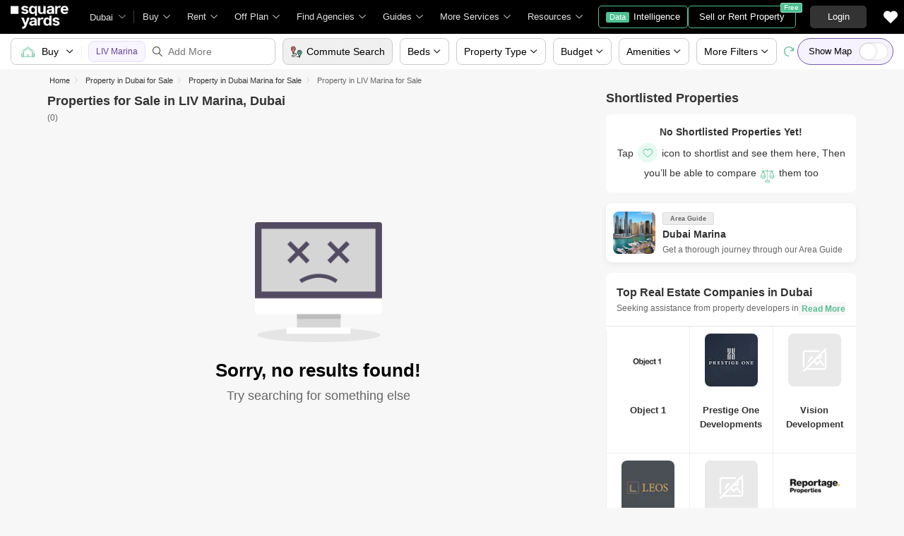

--- FILE ---
content_type: text/html; charset=utf-8
request_url: https://www.squareyards.ae/sale/property-in-liv-marina-dubai
body_size: 34061
content:
<!doctype html>
<html lang="en" dir="ltr" itemType="http://schema.org/WebPage" style="scroll-behavior:smooth">
<head>
<meta name="viewport" content="width=device-width, initial-scale=1.0, maximum-scale=1.0, user-scalable=no" />
<link rel="icon" type="image/png" sizes="16x16" href="https://img.squareyards.ae/assets/images/favicon-16x16.png" />
<link rel="icon" type="image/png" sizes="32x32" href="https://img.squareyards.ae/assets/images/favicon-32x32.png" />
<link rel="shortcut icon" type="image/x-icon" sizes="16x16 32x32 48x48" href="https://img.squareyards.ae/assets/images/favicon.ico" />
<link rel="icon" type="image/png" sizes="192x192" href="https://img.squareyards.ae/assets/images/android-icon-192x192.png" />
<link rel="apple-touch-icon" sizes="76x76" href="https://img.squareyards.ae/assets/images/apple-icon-76x76.png" />
<link rel="apple-touch-icon" sizes="120x120" href="https://img.squareyards.ae/assets/images/apple-icon-120x120.png" />
<link rel="apple-touch-icon" sizes="152x152" href="https://img.squareyards.ae/assets/images/apple-icon-152x152.png" />
<link rel="apple-touch-icon" sizes="180x180" href="https://img.squareyards.ae/assets/images/apple-icon-180x180.png" />
<link rel="mask-icon" href="https://img.squareyards.ae/assets/images/safari-pinned-tab.svg" color="#000000" />
<meta name="theme-color" content="#000000" />
<meta name="msapplication-TileColor" content="#000000" />
<meta name="msapplication-TileImage" content="https://img.squareyards.ae/assets/images/ms-icon-144x144.png" />
<meta name="msapplication-tap-highlight" content="no" />
<meta name="mobile-web-app-capable" content="yes" />
<meta name="apple-mobile-web-app-capable" content="yes" />
<meta name="apple-mobile-web-app-title" content="Square Yards" />
<meta name="apple-mobile-web-app-status-bar-style" content="default" />
<meta charset="UTF-8"><title>Nearby Property for Sale in LIV Marina, Dubai Marina, Dubai</title><meta name="description" content="Property for Sale in LIV Marina, Dubai Marina, Dubai: Explore Nearby furnished/ unfurnished properties in LIV Marina, available for sale at squareyards.ae"><meta name="keywords" content=""><meta name="SKYPE_TOOLBAR" content="SKYPE_TOOLBAR_PARSER_COMPATIBLE"><base href="/"><link rel="icon" href="https://img.squareyards.ae/assets/images/favicon.ico" type="image/x-icon"><meta name="language" content="en"><meta http-equiv="Content-Language" content="en"><meta name="author" content="SquareYards.ae"><meta name="copyright" content="https://www.squareyards.ae/"><meta name="robots" content="index, follow "><link rel="canonical" href="https://www.squareyards.ae/sale/property-in-liv-marina-dubai"><meta property="og:title" content="Nearby Property for Sale in LIV Marina, Dubai Marina, Dubai" /><meta property="og:url" content="https://www.squareyards.ae/sale/property-in-liv-marina-dubai" /><meta property="og:image" content="https://img.squareyards.ae/logo/sy-logo.jpg" /><meta property="og:description" content="Property for Sale in LIV Marina, Dubai Marina, Dubai: Explore Nearby furnished/ unfurnished properties in LIV Marina, available for sale at squareyards.ae" /><meta name="twitter:card" content="summary"><meta name="twitter:site" content="@square_yards"/> <meta name="twitter:title" content="Nearby Property for Sale in LIV Marina, Dubai Marina, Dubai"><meta name="twitter:description" content="Property for Sale in LIV Marina, Dubai Marina, Dubai: Explore Nearby furnished/ unfurnished properties in LIV Marina, available for sale at squareyards.ae"><meta name="twitter:image" content="https://img.squareyards.ae/logo/sy-logo.jpg"><meta name="og:type" content="website"><meta property="og:site_name" content="https://www.squareyards.ae/">
<script>(window.BOOMR_mq=window.BOOMR_mq||[]).push(["addVar",{"rua.upush":"false","rua.cpush":"false","rua.upre":"false","rua.cpre":"false","rua.uprl":"false","rua.cprl":"false","rua.cprf":"false","rua.trans":"","rua.cook":"false","rua.ims":"false","rua.ufprl":"false","rua.cfprl":"false","rua.isuxp":"false","rua.texp":"norulematch","rua.ceh":"false","rua.ueh":"false","rua.ieh.st":"0"}]);</script>
                              <script>!function(e){var n="https://s.go-mpulse.net/boomerang/";if("False"=="True")e.BOOMR_config=e.BOOMR_config||{},e.BOOMR_config.PageParams=e.BOOMR_config.PageParams||{},e.BOOMR_config.PageParams.pci=!0,n="https://s2.go-mpulse.net/boomerang/";if(window.BOOMR_API_key="9HQC7-HLA6T-MQGRA-TXJRV-JDDTE",function(){function e(){if(!o){var e=document.createElement("script");e.id="boomr-scr-as",e.src=window.BOOMR.url,e.async=!0,i.parentNode.appendChild(e),o=!0}}function t(e){o=!0;var n,t,a,r,d=document,O=window;if(window.BOOMR.snippetMethod=e?"if":"i",t=function(e,n){var t=d.createElement("script");t.id=n||"boomr-if-as",t.src=window.BOOMR.url,BOOMR_lstart=(new Date).getTime(),e=e||d.body,e.appendChild(t)},!window.addEventListener&&window.attachEvent&&navigator.userAgent.match(/MSIE [67]\./))return window.BOOMR.snippetMethod="s",void t(i.parentNode,"boomr-async");a=document.createElement("IFRAME"),a.src="about:blank",a.title="",a.role="presentation",a.loading="eager",r=(a.frameElement||a).style,r.width=0,r.height=0,r.border=0,r.display="none",i.parentNode.appendChild(a);try{O=a.contentWindow,d=O.document.open()}catch(_){n=document.domain,a.src="javascript:var d=document.open();d.domain='"+n+"';void(0);",O=a.contentWindow,d=O.document.open()}if(n)d._boomrl=function(){this.domain=n,t()},d.write("<bo"+"dy onload='document._boomrl();'>");else if(O._boomrl=function(){t()},O.addEventListener)O.addEventListener("load",O._boomrl,!1);else if(O.attachEvent)O.attachEvent("onload",O._boomrl);d.close()}function a(e){window.BOOMR_onload=e&&e.timeStamp||(new Date).getTime()}if(!window.BOOMR||!window.BOOMR.version&&!window.BOOMR.snippetExecuted){window.BOOMR=window.BOOMR||{},window.BOOMR.snippetStart=(new Date).getTime(),window.BOOMR.snippetExecuted=!0,window.BOOMR.snippetVersion=12,window.BOOMR.url=n+"9HQC7-HLA6T-MQGRA-TXJRV-JDDTE";var i=document.currentScript||document.getElementsByTagName("script")[0],o=!1,r=document.createElement("link");if(r.relList&&"function"==typeof r.relList.supports&&r.relList.supports("preload")&&"as"in r)window.BOOMR.snippetMethod="p",r.href=window.BOOMR.url,r.rel="preload",r.as="script",r.addEventListener("load",e),r.addEventListener("error",function(){t(!0)}),setTimeout(function(){if(!o)t(!0)},3e3),BOOMR_lstart=(new Date).getTime(),i.parentNode.appendChild(r);else t(!1);if(window.addEventListener)window.addEventListener("load",a,!1);else if(window.attachEvent)window.attachEvent("onload",a)}}(),"".length>0)if(e&&"performance"in e&&e.performance&&"function"==typeof e.performance.setResourceTimingBufferSize)e.performance.setResourceTimingBufferSize();!function(){if(BOOMR=e.BOOMR||{},BOOMR.plugins=BOOMR.plugins||{},!BOOMR.plugins.AK){var n=""=="true"?1:0,t="",a="ck7z2caxzcoiw2lolkya-f-18f9862e5-clientnsv4-s.akamaihd.net",i="false"=="true"?2:1,o={"ak.v":"39","ak.cp":"1725500","ak.ai":parseInt("1116549",10),"ak.ol":"0","ak.cr":9,"ak.ipv":4,"ak.proto":"h2","ak.rid":"a75dd86","ak.r":44268,"ak.a2":n,"ak.m":"","ak.n":"ff","ak.bpcip":"18.191.157.0","ak.cport":59886,"ak.gh":"23.192.164.139","ak.quicv":"","ak.tlsv":"tls1.3","ak.0rtt":"","ak.0rtt.ed":"","ak.csrc":"-","ak.acc":"","ak.t":"1768839856","ak.ak":"hOBiQwZUYzCg5VSAfCLimQ==S9D8SGqRrM0YBcgukkwMJmMcDU81wGOipjaut+/+Nu9ReRb9Wj9iiIem8WWkN3iIZGAjRj+Z3hLvFkCgt0c9UAj+btzhxJXGdI1PpHsvaHp653jeaP2CE/HsMY3I8lNgGQelfLYf8r3sNx+mn8yN4oAwDmptWjYHASlYJUdsaLj+e6x/[base64]/EBiA8v9Utp3g=","ak.pv":"34","ak.dpoabenc":"","ak.tf":i};if(""!==t)o["ak.ruds"]=t;var r={i:!1,av:function(n){var t="http.initiator";if(n&&(!n[t]||"spa_hard"===n[t]))o["ak.feo"]=void 0!==e.aFeoApplied?1:0,BOOMR.addVar(o)},rv:function(){var e=["ak.bpcip","ak.cport","ak.cr","ak.csrc","ak.gh","ak.ipv","ak.m","ak.n","ak.ol","ak.proto","ak.quicv","ak.tlsv","ak.0rtt","ak.0rtt.ed","ak.r","ak.acc","ak.t","ak.tf"];BOOMR.removeVar(e)}};BOOMR.plugins.AK={akVars:o,akDNSPreFetchDomain:a,init:function(){if(!r.i){var e=BOOMR.subscribe;e("before_beacon",r.av,null,null),e("onbeacon",r.rv,null,null),r.i=!0}return this},is_complete:function(){return!0}}}}()}(window);</script></head>
<body>
<style>:root{--clr-primary:#5f449b;--clr-primary-light:#f3ebff;--clr-secondery:#58bf93;--clr-heading:#333;--clr-para:#666;--clr-black:#000;--clr-white:#fff;--clr-gray:#6c757d;--clr-gray-dark:#343a40;--clr-bg:#f7f7f7;--font-family:Arial, sans-serif;}.syi{background-repeat:no-repeat;background-size:280px;display:block}.syi-locality{background-position:-1px -234px}.syi{background-image:url(/assets/images/sprite-icon/tag-sprite-icon-v3.svg)}.syTag{background:url(/assets/images/sprite-icon/tag-sprite-icon-v3.svg) no-repeat left top;background-size:280px;display:block}.syi-propertyType{background-position:-23px -232px}.syi-unitType{background-position:-46px -233px}.syi-newProjects{background-position:0 -258px}.syi-bed{background-position:-46px -258px}.syi-bath{background-position:-63px -258px}.syi-scale{background-position:-80px -258px}.syi-forSaleProjects{background-position:-24px -258px}.syi-exclusive-o{background-position:-106px -1px}.syi-zeroBrokerage-o{background-position:-23px -1px}.syi-premiumPartner-o{background-position:-44px -22px}.syi-shortlist{background-position:-114px -258px}.syi-society{background-position:-137px -233px}.syi-budget{background-position:-69px -233px}.syi-city{background-position:-92px -233px}.syi-project-status{background-position:-114px -233px}.syi-assured{background-position:-1px 0}.syi-featured{background-position:-23px -21px}.syi-whatsapp-sm{background-position:-166px -1px}.syi-whatsapp{background-position:-110px -2px}.syi-image-o{background-position:-183px -233px}.syi-video{background-position:-160px -233px}.syi-route{background-position:-238px -259px}.syi-bed2{background-position:-158px -259px}.syi-location-pointer{background-position:-257px -261px}.syi-heart-b-grey{background-position:234px -236px}.syi-heart-b-white{background-position:-211px -236px}.syi-heart-f-white{background-position:-257px -236px}.syi-b-bed{background-position:-3px -281px}.syi-b-bath{background-position:-24px -281px}.syi-b-scale{background-position:-44px -281px}.syi-caret-right{background-position:-116px -281px}.syi-double-caret-right{background-position:-79px -281px}.syi-caret-left{background-position:-99px -281px}.syi-double-caret-left{background-position:-62px -281px}.syi-link-black{background-position: -136px -281px;}.syi-whatsapp-lg{background-position: -129px -3px;}.syTag-exclusive{background-position:-1px -97px;width:95px}.syTag-verified{background-position:-1px -43px;width:90px}.syTag-featured{background-position:-1px -70px;width:94px}.syTag-assured{background-position:-1px -205px;width:133px}.syTag-recent-added{background-position:-93px -42px;width:140px}.syTag-new{background-position:-114px -124px;width:74px}.syi-virtual-tour{background-position: -216px -364px;}.syi-virtual-tour-dark{background-position: -239px -364px;}.clr{color:#fff;display:-webkit-flex;align-items:center;justify-content:center;font-size:20px;overflow:hidden;width:100%;height:100%;border-radius:100%}.clr1{background-color:#c41915 !important}.clr2{background-color:#ca4318 !important}.clr3{background-color:#ec6c20 !important}.clr4{background-color:#fd8a26 !important}.clr5{background-color:#9aca28 !important}.clr6{background-color:#c8b654 !important}.clr7{background-color:#c79c38 !important}.clr8{background-color:#ca7620 !important}.clr9{background-color:#87b043 !important}.clr10{background-color:#53a527 !important}.clr11{background-color:#13874b !important}.clr12{background-color:#20aa66 !important}.clr13{background-color:#66b393 !important}.clr14{background-color:#1897a6 !important}.clr15{background-color:#70b3b8 !important}.clr16{background-color:#3cb6e3 !important}.clr17{background-color:#199aca !important}.clr18{background-color:#1993e7 !important}.clr19{background-color:#1789ce !important}.clr20{background-color:#8266c9 !important}.clr21{background-color:#754cb2 !important}.clr22{background-color:#6568c9 !important}.clr23{background-color:#1a57b6 !important}.clr24{background-color:#a969ca !important}.clr25{background-color:#983bca !important}.clr26{background-color:#9d44b6 !important}.clr27{background-color:#fc464b !important}.clr28{background-color:#a29497 !important}.clr29{background-color:#a37c82 !important}.clr30{background-color:#c35e7e !important}.clr31{background-color:#e62565 !important}.clr32{background-color:#424242 !important}.clr33{background-color:#333 !important}.btn-whatsapp{background: #fff;border: solid 1px #67c8a4;color: #67c8a4;}.btn-whatsapp em{width: 30px;height: 30px;}.btn-whatsapp:hover{color:#67c8a4;border-color:#67c8a4;background-color:#fff}.form-control,.tkBo{-webkit-appearance:none}.selectBox,.tkBo{position:relative}.row,.tkBo:checked::before{display:-webkit-box;display:-ms-flexbox}.rdoTk:checked::before,.tkBo:checked{background:#58bf93}.custom-combobox input,.form-control{padding:6px 12px;display:block;height:40px;background:0 0}.formCheckBox,body.active{overflow:hidden}.formCheckBox input[type=checkbox]:checked:after,.tkBo:checked::before{font-size:10px;content:"\e92a";font-family:icomoon;height:100%;text-align:center}.btn,body{font-family:Arial,sans-serif}.btn,.btn:hover,a,button,input{text-decoration:none}*{margin:0;padding:0;-webkit-box-sizing:border-box;box-sizing:border-box}li,ol,ul{list-style:none}img:not([src]){opacity:0}.btn,a,button,input{outline:0}b,h1,h2,h3,h4,h5,h6,strong,th{font-weight:600}body,p{font-weight:400;line-height:20px;font-size:14px}body{color:#666;background-color:#f7f7f7;-webkit-text-size-adjust:100%}select{cursor:pointer}input[type=number]{-moz-appearance:textfield}input[type=number]::-webkit-inner-spin-button,input[type=number]::-webkit-outer-spin-button{margin:0;-webkit-appearance:none}.form-group{margin-bottom:15px}.form-control{width:100%;font-size:14px;color:#000;border-radius:5px;border:1px solid #ccc;-moz-appearance:none;appearance:none}.form-control:focus{-webkit-box-shadow:0 0 17px 0 rgba(0,0,0,.08);box-shadow:0 0 17px 0 rgba(0,0,0,.08);outline:0}.selectBox{display:block;z-index:2;width:100%;cursor:pointer}.rdoTk,.tkBo{-moz-appearance:none;height:16px;width:16px;background:#fff;color:#fff;z-index:1;outline:0;left:0;display:inline-block;cursor:pointer}.selectBox::after{content:"\e919";font-family:icomoon;font-size:12px;color:#666;position:absolute;right:10px;top:50%;z-index:-1;-webkit-transform:translateY(-50%);transform:translateY(-50%)}.tkBo{margin:0;appearance:none;top:0;right:0;bottom:0;border:1px solid #d0d0d0;border-radius:3px}.tkBo:checked{border-color:#58bf93}.tkBo:checked::before{display:flex;line-height:10px;color:#fff;-webkit-box-align:center;-ms-flex-align:center;align-items:center;-webkit-box-pack:center;-ms-flex-pack:center;justify-content:center;position:absolute;left:0;top:0;right:0;bottom:0}.rdoTk{-webkit-appearance:none;appearance:none;border:1px solid #e3e3e3;border-radius:30px;position:absolute;top:3px}.rdoTk::before{content:"";width:8px;height:8px;background:#e3e3e3;border-radius:100%;left:3px;top:3px;position:absolute}.rdoTk:checked{background:#fff;border:1px solid #58bf93}.container-fluid,.custom-combobox,.custom-combobox a{width:100%}.custom-combobox input{width:100%;font-size:14px;color:#333;border-radius:5px;border:1px solid #ccc;-webkit-appearance:none;-moz-appearance:none;appearance:none}.custom-combobox>#ddlLocation_div{z-index:1}.formCheckBox{padding:0 0 15px 30px;font-size:14px;color:#000;position:relative}.formCheckBox input{outline:0;width:17px;min-height:17px;position:absolute;top:0;left:0;-webkit-appearance:none;border:1px solid #ccc;border-radius:3px}.formCheckBox input[type=checkbox]:checked:after{padding:3px 0;background:#fff;color:#000;width:100%;display:inline-block;border-radius:3px}.formCheckBox span{padding-left:5px;color:#6dbf61}.formCheckBox span img{position:relative;top:3px}.btn{display:inline-block;color:#666;text-align:center;vertical-align:middle;-webkit-user-select:none;-moz-user-select:none;-ms-user-select:none;user-select:none;background-color:transparent;border:1px solid #666;position:relative;padding:10px 16px;font-size:14px;border-radius:5px;cursor:pointer;-webkit-transition:.2s ease-in-out;transition:.2s ease-in-out}.btn:hover{background-color:#666;border-color:#666;color:#f7f7f7}.btn-primary{color:#fff;border-color:#58bf93;background-color:#58bf93}.btn-primary:focus,.btn-primary:hover{background-color:#469976;border-color:#469976;color:#fff}.btn-primary.disabled,.btn-primary:disabled{background-color:#79cca9;border-color:#79cca9;color:#fff;cursor:unset}.btn-victoria{color:#fff;border-color:#5f449b;background-color:#5f449b}.btn-victoria:hover{color:#fff;border-color:#4c367c;background-color:#4c367c}.container,.container-fluid{margin:0 auto;position:relative;padding:0 15px}.loaderBox,.loaderBox::after{position:fixed;left:0;top:0;bottom:0;right:0}.row{display:flex;-ms-flex-wrap:wrap;flex-wrap:wrap;margin:0 -15px}.col-full{width:100%;padding:0 15px}@media (min-width:768px){.container{max-width:740px}}@media (min-width:992px){.container{max-width:980px}}@media (min-width:1200px){.container{max-width:1170px}}.loaderBox{z-index:30;display:-webkit-box;display:-ms-flexbox;display:flex;-webkit-box-align:center;-ms-flex-align:center;align-items:center;-webkit-box-pack:center;-ms-flex-pack:center;justify-content:center;-webkit-backdrop-filter:blur(33px);backdrop-filter:blur(33px)}.loaderBox::after{background:rgba(255,255,255,.7);content:"";z-index:-1}.scrollBarHide{overflow-y:hidden;overflow-x:auto;padding-right:15px;scrollbar-width:none}.scrollBarHide::-webkit-scrollbar{display:none}.img-responsive{max-width:100%;height:auto;max-height:100%}.mt-0{margin-top:0!important}.pt-0{padding-top:0!important}.d-none{display:none!important}.w-100{width:100%!important}.ui-helper-hidden-accessible{display:none}.elxScroll{overflow-y:hidden;overflow:auto}.elxScroll::-webkit-scrollbar{width:8px;height:8px;background-color:#e5e5e5;border-radius:20px;position:absolute;z-index:10000}.elxScroll::-webkit-scrollbar-thumb{background-color:#bfbfbf;border-radius:20px}.scrollBar{overflow:auto}.scrollBar::-webkit-scrollbar{width:8px;height:8px;background-color:#e5e5e5;border-radius:20px;position:absolute;z-index:10000}.scrollBar::-webkit-scrollbar-thumb{background-color:#bfbfbf;border-radius:20px}.tElp{text-overflow:ellipsis;display:block;white-space:nowrap;overflow:hidden}.bx-viewport{-webkit-transform:translateZ(0)}.bxslider{margin:0;padding:0;-webkit-perspective:1000;list-style:none;display:block;transition:.3s;white-space:nowrap;overflow:hidden}.bxslider .bx-item{display:inline-block}.bx-wrapper{position:relative;-ms-touch-action:pan-y;touch-action:pan-y}.bx-wrapper img{max-width:100%;display:block}.bx-wrapper .bx-controls-auto,.bx-wrapper .bx-pager{position:absolute;width:100%}.bx-wrapper .bx-pager{text-align:center;font-size:.85em;font-family:Arial;font-weight:700;color:#666;padding-top:20px}.bx-wrapper .bx-pager.bx-default-pager a{background:#666;text-indent:-9999px;display:block;width:10px;height:10px;margin:0 5px;outline:0;-moz-border-radius:5px;-webkit-border-radius:5px;border-radius:5px}.bx-wrapper .bx-pager.bx-default-pager a.active,.bx-wrapper .bx-pager.bx-default-pager a:focus,.bx-wrapper .bx-pager.bx-default-pager a:hover{background:#000}.bx-wrapper .bx-controls-auto .bx-controls-auto-item,.bx-wrapper .bx-pager-item{display:inline-block;vertical-align:bottom}.bx-wrapper .bx-pager-item{font-size:0;line-height:0}.bx-wrapper .bx-prev{left:-22px}.bx-wrapper .bx-next{right:-22px}.bx-wrapper .bx-controls-direction a{border:none;padding:0;margin:0;position:absolute;top:calc(50% - 18px);width:45px;height:45px;border-radius:50%!important;background:#fff!important;box-shadow:0 0 42px 0 #00000029;display:block}.bx-wrapper .bx-next:after,.bx-wrapper .bx-prev:after{top:0;width:45px;height:45px;border-radius:50%;font-family:icomoon;font-size:13px;color:#333;display:flex;text-align:center;position:absolute;left:0}.bx-wrapper .bx-prev:after{content:'\e916';align-items:center;justify-content:center}.bx-wrapper .bx-next:after{content:'\e917';align-items:center;justify-content:center}.bx-wrapper .bx-controls-direction a.disabled{opacity:.2}.bx-wrapper .bx-controls-auto{text-align:center}.bx-wrapper .bx-controls.bx-has-controls-auto.bx-has-pager .bx-pager{text-align:left;width:80%}.bx-wrapper .bx-controls.bx-has-controls-auto.bx-has-pager .bx-controls-auto{right:0;width:35px}.bx-wrapper .bx-caption{position:absolute;bottom:0;left:0;background:rgba(80,80,80,.75);width:100%}.bx-wrapper .bx-caption span{color:#fff;font-family:Arial;display:block;font-size:.85em;padding:10px}.mdArrow .bx-wrapper .bx-controls-direction a,.mdArrow .bx-wrapper .bx-next:after,.mdArrow .bx-wrapper .bx-prev:after{width:36px;height:36px}.smArrow .bx-wrapper .bx-controls-direction a,.smArrow .bx-wrapper .bx-next:after,.smArrow .bx-wrapper .bx-prev:after{width:26px;height:26px}.smArrow .bx-wrapper .bx-prev{left:3px;top:calc(50% - 15px)}.smArrow .bx-wrapper .bx-next{right:3px;top:calc(50% - 15px)}.smArrow .bx-wrapper .bx-next:after{left:1px}header .gblCityDropdown,header .navToggle{position:relative;margin-left:15px}@-webkit-keyframes showsiteNav{0%{-webkit-transform:translateX(-290px);transform:translateX(-290px)}100%{-webkit-transform:translateX(0);transform:translateX(0)}}@keyframes showsiteNav{0%{-webkit-transform:translateX(-290px);transform:translateX(-290px)}100%{-webkit-transform:translateX(0);transform:translateX(0)}}header{height:48px;width:100%;background:#000;position:fixed;top:0;left:0;z-index:9;display:-webkit-box;display:-ms-flexbox;display:flex;-webkit-box-pack:start;-ms-flex-pack:start;justify-content:flex-start;-webkit-box-align:center;-ms-flex-align:center;align-items:center}header .navToggle{display:none;cursor:pointer}header .navToggle .notification{position:absolute;top:2px;right:0;width:8px;height:8px;background:red;border:1px solid #ffb2b9;border-radius:10px;z-index:2}header .navToggle #nav-toggle{padding:12px 0 0;width:26px;height:26px;position:relative}header .navToggle #nav-toggle span,header .navToggle #nav-toggle span::after,header .navToggle #nav-toggle span::before{content:"";height:2px;width:21px;background:#fff;position:absolute;display:block;border-radius:3px;-webkit-transition:.2s ease-in-out;transition:.2s ease-in-out}header .navToggle #nav-toggle span::before{top:-7px}header .navToggle #nav-toggle span::after{bottom:-7px}header .navToggle #nav-toggle.active span{background-color:transparent}header .navToggle #nav-toggle.active span::after,header .navToggle #nav-toggle.active span::before{top:0}header .navToggle #nav-toggle.active span::before{-webkit-transform:rotate(45deg);transform:rotate(45deg)}header .navToggle #nav-toggle.active span::after{-webkit-transform:rotate(-45deg);transform:rotate(-45deg)}header .logoBox{-webkit-box-flex:0;-ms-flex:none;flex:none;margin-left:15px;width:97px;height:39px}header .logoBox a,header nav.siteNav .navLinks>li>.megaDropDownLinks .dropDownListBox{display:block}header .logoBox picture{display:block;line-height:0}header .gblCityDropdown::after{background:#3e3e3e;width:1px;height:18px;content:"";position:absolute;right:0;top:50%;-webkit-transform:translateY(-50%);transform:translateY(-50%)}header .gblCityDropdown .dropdown-toggle{padding:8px 30px 8px 0;background:0 0;cursor:pointer;position:relative;-webkit-box-shadow:none;box-shadow:none;color:#e3e3e3;border:none;height:100%;max-width:90px;-webkit-transition:.2s ease-in-out;transition:.2s ease-in-out;text-overflow:ellipsis;display:block;white-space:nowrap;overflow:hidden}header .gblCityDropdown .dropdown-toggle::after{right:12px;padding:0;content:"\e919";font-family:icomoon;font-size:10px;color:#a9a9a9;position:absolute;background:#000;-webkit-transition:.2s ease-in-out;transition:.2s ease-in-out;top:50%;-webkit-transform:translateY(-50%);transform:translateY(-50%);width:10px;height:10px}header .gblCityDropdown:hover .dropdown-toggle{color:#fff;-webkit-transition:.2s ease-in-out;transition:.2s ease-in-out}.syLeftNav,header #dev_headercitypopup_container .gblCityBox,header .headerProfileBoxParent .headerProfileBox .profileDropdownBox,header .shotlistPopup,header nav.siteNav .topNav{display:none}header nav.siteNav .navLinks{display:-webkit-box;display:-ms-flexbox;display:flex;-webkit-box-orient:horizontal;-webkit-box-direction:normal;-ms-flex-flow:row nowrap;flex-flow:row nowrap;-webkit-box-pack:start;-ms-flex-pack:start;justify-content:flex-start;-ms-flex-line-pack:start;align-content:flex-start;-webkit-box-align:center;-ms-flex-align:center;align-items:center;position:relative}header nav.siteNav .navLinks>li.homeLink a{color:#e3e3e3;font-size:13px;display:block;position:relative;padding:0 12px;}header nav.siteNav .navLinks>li{color:#e3e3e3;-webkit-box-flex:0;-ms-flex:none;flex:none;line-height:48px;}header nav.siteNav .navLinks>li.dropListSingle{position:relative}header nav.siteNav .navLinks>li>span.nme{padding:0 28px 0 12px;display:block;font-size:13px;line-height:48px;color:#e3e3e3;-webkit-box-align:center;-ms-flex-align:center;align-items:center;white-space:nowrap;cursor:pointer;border-radius:5px 5px 0 0;position:relative;-webkit-transition:.5s;transition:.5s}header nav.siteNav .navLinks>li>span.nme::after{content:"\e919";font-family:icomoon;font-size:10px;color:#e3e3e3;position:absolute;right:12px;top:0}header nav.siteNav .navLinks>li>.megaDropDownLinks{position:absolute;top:48px;left:0;border-radius:0 0 8px 8px;-webkit-box-shadow:0 6px 18px 0 #0000001a;box-shadow:0 6px 18px 0 #0000001a;background:#fff;max-height:535px;width:0;display:block;overflow:hidden;opacity:0;-webkit-transition:.8s;transition:.8s}#buyItem-carousel,#projectsItem-carousel,#rentItem-carousel{min-width:900px;overflow:hidden;white-space:nowrap;display:-webkit-box;display:-ms-flexbox;display:flex;-webkit-box-orient:horizontal;-webkit-box-direction:normal;-ms-flex-flow:row nowrap;flex-flow:row nowrap}header nav.siteNav .navLinks>li>.megaDropDownLinks .bx-wrapper .bx-prev{left:5px}header nav.siteNav .navLinks>li>.megaDropDownLinks .bx-wrapper .bx-next{right:5px}header nav.siteNav .navLinks li.diBtn{padding:0;margin-left:10px}header nav.siteNav .navLinks li.diBtn a,header nav.siteNav .navLinks li.diBtn a span,header nav.siteNav .navLinks li.diBtn li.diBtn{font-size:13px;position:relative;-webkit-transition:.3s;transition:.3s;color:#fff}header nav.siteNav .navLinks li.diBtn a{padding:0 10px;display:-webkit-box;display:-ms-flexbox;display:flex;-webkit-box-align:center;-ms-flex-align:center;align-items:center;height:32px;border-radius:5px;border:1px solid #4dc191;-webkit-box-pack:center;-ms-flex-pack:center;justify-content:center}header nav.siteNav .navLinks li.diBtn a span{padding:0 5px;margin-right:6px;background:#4dc191;display:block;border-radius:2px;line-height:15px;font-size:11px;color:#fff}header .postBtn{margin-left:auto;display:-webkit-box;display:-ms-flexbox;display:flex;-webkit-box-align:center;-ms-flex-align:center;align-items:center;position:relative}header .postBtn .btn{border:1px solid #4dc191;background:0 0;color:#fff;display:block;font-size:13px;padding:5px 15px;-webkit-box-flex:0;-ms-flex:none;flex:none;white-space:nowrap;height:auto}header .postBtn .btn span{background:#4dc191;border:1px solid #a0dec4;display:block;-webkit-transition:.3s;transition:.3s;position:absolute;right:-10px;top:-5px;border-radius:2px;font-size:10px;color:#fff;line-height:12px;padding:0 4px}header .postBtn .btn:hover{background:#4dc191}header .headerProfileBoxParent{margin-left:20px}.headerProfileBoxParent .loginBtn{color:#fff;border-color:#333;background-color:#333;min-width:80px;font-size:13px;padding:5px 15px}header .headerProfileBoxParent .loginBtn:hover{background:#444;border:1px solid #444;color:#fff}header .headerProfileBoxParent .headerProfileBox{display:-webkit-box;display:-ms-flexbox;display:flex;position:relative;cursor:pointer;padding:9px 20px 9px 0;float:right}header .headerProfileBoxParent .headerProfileBox:after{content:"\e919";font-family:icomoon;font-size:10px;color:#e3e3e3;position:absolute;right:0;top:50%;-webkit-transform:translate(-50%,-50%);transform:translate(-50%,-50%)}header .headerProfileBoxParent .headerProfileBox figure{margin-right:8px;height:30px;width:30px}header .headerProfileBoxParent .headerProfileBox figure img,header .headerProfileBoxParent .headerProfileBox figure span.clr{width:30px;height:30px;text-align:center;color:#fff;line-height:30px;font-size:14px;overflow:hidden;display:block;border-radius:50%;background:#f0f0f0}header .headerProfileBoxParent .headerProfileBox strong{color:#fff;max-width:55px;white-space:nowrap;overflow:hidden;text-overflow:ellipsis;line-height:30px;display:block;font-size:13px}header .sortlistItem{position:relative;margin:0 20px;padding:4px}header .sortlistItem em{font-size:20px;width:20px;height:20px;display:block;color:#fff}header .sortlistItem span.countNum{position:absolute;top:-4px;right:-8px;width:18px;height:18px;line-height:18px;background:#58bf93;border-radius:50%;color:#fff;font-size:10px;-webkit-box-align:center;-ms-flex-align:center;align-items:center;-webkit-box-pack:center;-ms-flex-pack:center;justify-content:center;display:none;text-align:center}header.showheader{z-index:20}header.showheader~.mobileNavigation{z-index:5}@media (max-width:1199.98px){header .gblCityDropdown,header .logoBox,header .navToggle{margin-left:10px}header .headerProfileBoxParent{margin-left:15px}header .logoBox{width:70px;height:28px}header .sortlistItem,header nav.siteNav,header nav.siteNav .navLinks>li.diBtn{margin-left:5px}header nav.siteNav .navLinks>li{padding:0 .5em}}@media (max-width:991.98px){header .navToggle{display:block}header .gblCityDropdown:after{display:none}header nav.siteNav{width:285px;background:#fff;height:calc(100% - 48px);position:fixed;top:48px;left:0;-webkit-animation:.2s linear showsiteNav;animation:.2s linear showsiteNav;-webkit-transform:translateX(-290px);transform:translateX(-290px);display:none;margin-left:0;overflow-y:auto;overflow-x:hidden;padding-bottom:15px;-webkit-box-shadow:0 0 5px rgba(0,0,0,.25);box-shadow:0 0 5px rgba(0,0,0,.25)}header nav.siteNav.active{-webkit-transform:translateX(0);transform:translateX(0);-webkit-animation:.2s linear showsiteNav;animation:.2s linear showsiteNav;display:block}header nav.siteNav .navLinks{-webkit-box-orient:vertical;-webkit-box-direction:normal;-ms-flex-flow:column nowrap;flex-flow:column nowrap;-webkit-box-align:start;-ms-flex-align:start;align-items:flex-start}header nav.siteNav .navLinks>li{width:100%;-webkit-box-flex:0;-ms-flex:none;flex:none;padding:0 15px}header nav.siteNav .navLinks>li:not(:first-child){border-top:1px solid #efefef}header nav.siteNav .navLinks>li>a{color:#333;line-height:44px}header nav.siteNav .navLinks>li>a>em{display:block;width:30px;height:30px}header nav.siteNav .navLinks>li:hover,header nav.siteNav .navLinks>li:hover a{color:#000;-webkit-transition:.3s;transition:.3s}header nav.siteNav .navLinks>li.diBtn{margin-left:0;padding:15px}header nav.siteNav .navLinks>li.diBtn a{-webkit-box-pack:start;-ms-flex-pack:start;justify-content:flex-start;color:#333}header .sortlistItem{margin-left:10px}}header nav.siteNav .navLinks>li.noDropdown>span.nme{line-height:20px;padding:0;position:relative}header nav.siteNav .navLinks>li.noDropdown>span.nme>a{color:#e3e3e3!important;display:block;padding:8px 10px}header nav.siteNav .navLinks>li.noDropdown>span.nme::before{height:36px!important;border-radius:5px!important}header nav.siteNav .navLinks>li.noDropdown>span.nme::after{display:none!important}.newBreadcrumbBox .seoLocalityTextBreadcrumb .viewMoreBtn,.newBreadcrumbBox .seoLocalityTextBreadcrumb .viewMoreBtn:after{background-image:linear-gradient(to right,#ffffff00,#f7f7f7 11%,#f7f7f7)!important}.newBreadcrumbBox{padding:5px 0;display:block}.newBreadcrumbBox .seoMarketingContent,.newBreadcrumbBox ul,.newBreadcrumbBox ul li.dropDownNav:hover .seoMarketingContentBox,.newBreadcrumbBox ul li:hover .dropdownBox{display:block}.newBreadcrumbBox ul li{display:inline-flex;flex-direction:column;position:relative}.newBreadcrumbBox ul li span{display:flex;color:#666;font-size:11px}.newBreadcrumbBox ul li span a{padding-right:13px;margin-right:5px;position:relative;color:#333;text-decoration:none;font-size:11px;display:flex}.newBreadcrumbBox ul li span a::before{content:"\e917";font-family:icomoon;position:absolute;top:0;right:0;font-size:8px;color:#ccc}.newBreadcrumbBox ul li span a:hover{text-decoration:underline;cursor:pointer}.newBreadcrumbBox ul li .dropdownBox,.newBreadcrumbBox ul li.dropDownNav span em{display:none}.newBreadcrumbBox ul li .dropdownBox .dropdownItem::before{content:"\e919";font-family:icomoon;position:absolute;top:1px;right:0;font-size:8px;color:#ccc}.newBreadcrumbBox ul li .dropdownBox .dropdownList{padding:15px 0 0;display:block;position:absolute;top:10px;left:0;z-index:4}.newBreadcrumbBox ul li .dropdownBox .dropdownList ul{display:block;min-width:150px;background:#fff;box-shadow:0 2px 8px 0 #00000029;overflow:hidden;border-radius:8px}.newBreadcrumbBox ul li .dropdownBox .dropdownList ul li{display:block;border-top:1px solid #f1f1f1}.newBreadcrumbBox ul li .dropdownBox .dropdownList ul li a{padding:0 15px;display:block;font-size:12px;line-height:35px;color:#333;white-space:nowrap}.newBreadcrumbBox ul li .dropdownBox .dropdownList ul li:hover{background:#f7f7f7}.newBreadcrumbBox ul li .dropdownBox .dropdownList ul li:hover a{color:#5d459c}.newBreadcrumbBox ul li.dropDownNav .seoMarketingContentBox{padding:10px 15px;position:absolute;text-align:justify;background:#fff;z-index:5;left:0;width:500px;top:25px;display:none;box-shadow:0 6px 18px 0 rgba(0,0,0,.1);border-radius:8px}.newBreadcrumbBox ul li:nth-child(1n+5).dropDownNav .seoMarketingContentBox{left:auto;right:0}.coverBreadcrumb{position:absolute;left:0;right:0;top:0}.newBreadcrumbBox .seoMarketingContent li{padding:10px 15px}.newBreadcrumbBox .seoLocalityTextBreadcrumb{padding:0;margin:0;background:0 0}.newBreadcrumbBox .seoLocalityTextBreadcrumb .viewMoreBtn{right:0;bottom:-2px;color:#5f449b}.newBreadcrumbBox .seoLocalityTextBreadcrumb.active{padding:0 0 25px}.dseShortlistBox{min-height:144px}.dseShortlistBox .dseshortlistHeading{margin-bottom:12px;font-size:18px;color:#333;font-weight:600;line-height:normal;position:relative}.dseShortlistBox .dseshortlistHeading em{display:none;position:absolute;right:0;top:0;bottom:0;width:50px}.dseShortlistBox .wholeProjectBox{overflow-x:hidden;overflow-y:auto;scrollbar-width:none;margin-left:-15px;padding-left:15px}.dseShortlistBox .wholeProjectBox::-webkit-scrollbar{display:none}.dseShortlistBox .wholeProjectBox .noShortlistedProperties{padding:15px;border-radius:8px;display:block;text-align:center;background:#fff}.dseShortlistBox .wholeProjectBox .noShortlistedProperties figure{padding:15px;height:140px;display:flex;justify-content:center}.dseShortlistBox .wholeProjectBox .noShortlistedProperties strong{padding:0 10px;font-size:14px;color:#333;font-weight:700;display:block}.dseShortlistBox .wholeProjectBox .noShortlistedProperties p{margin-top:-5px;font-size:14px;color:#333;line-height:26px}.dseShortlistBox .wholeProjectBox .noShortlistedProperties p .compareIcon,.dseShortlistBox .wholeProjectBox .noShortlistedProperties p .shortlistedIcon{padding:0 5px;position:relative;top:9px;display:inline-block}.dseShortlistBox .wholeProjectBox .projectTile{padding:12px 15px;display:flex;border:1px solid #e8e8e8;position:relative;background:#fff;border-radius:8px;margin-top:10px}.dseShortlistBox .wholeProjectBox .projectTile:first-child{margin-top:0}.dseShortlistBox .wholeProjectBox .projectTile .checkBox{position:absolute;left:-11px;top:0;height:100%;display:flex;align-items:center;z-index:2}.dseShortlistBox .wholeProjectBox .projectTile .checkBox input[type=checkbox]{border:1px solid #d1d1d1;width:22px;height:22px;border-radius:100%}.dseShortlistBox .wholeProjectBox .projectTile .checkBox input[type=checkbox]:checked{background:#58bf93;border-color:#58bf93;box-shadow:0 2px 5px 0 rgba(136,25,17,.71)}.dseShortlistBox .wholeProjectBox .projectTile picture{width:77px;height:77px;margin-right:15px;flex:none;overflow:hidden;border-radius:8px}.dseShortlistBox .wholeProjectBox .projectTile picture img{width:77px;min-height:77px;object-fit:cover}.dseShortlistBox .wholeProjectBox .projectTile .projectData{display:block;width:calc(100% - 92px)}.dseShortlistBox .wholeProjectBox .projectTile .projectData label{margin:0;line-height:15px;color:#333;font-weight:600;font-size:13px;max-width:calc(100% - 20px);cursor:pointer;text-overflow:ellipsis;display:block;white-space:nowrap;overflow:hidden}.dseShortlistBox .wholeProjectBox .projectTile .projectData span{font-size:12px;color:#333;width:calc(100% - 15px);cursor:pointer;text-overflow:ellipsis;display:block;white-space:nowrap;overflow:hidden}.dseShortlistBox .wholeProjectBox .projectTile .projectData h3{color:#5f449b;font-size:13px;font-weight:600}.dseShortlistBox .wholeProjectBox .projectTile .projectData .statustype{margin-top:5px;display:flex;line-height:normal}.dseShortlistBox .wholeProjectBox .projectTile .projectData .statustype li{font-size:12px;color:#333}.dseShortlistBox .wholeProjectBox .projectTile .deleteItem{position:absolute;right:0;top:0;height:100%}.dseShortlistBox .wholeProjectBox .projectTile .deleteItem em{display:flex;align-items:center;justify-content:center;width:30px;height:30px;cursor:pointer;opacity:.6}.dseShortlistBox .btnBox .btn{padding:9px 10px;margin-top:15px}.dseShortlistBox .btnBox .btn[disabled]{background:#b1b1b1 !important;border:1px solid #b1b1b1 !important;cursor:default;box-shadow:none;color:#fff !important}.propertyTypeAvailableBox,.quicklinks-banner{margin-top:15px}.quicklinks-banner .inlistingBanner{display:block;background:0;cursor:pointer;line-height:0}.quicklinks-banner .inlistingBanner img{width:100%}.topLocalitiesBox{z-index:2;margin-top:15px;border-radius:8px;overflow:hidden}.topLocalitiesBox .topLocalitiesTabsBox{margin:0 0 -1px -1px;display:flex;z-index:1}.topLocalitiesBox .topLocalitiesTabsBox .topLocalitiesTab{padding:10px 20px;font-size:14px;display:flex;align-items:center;background:#fff;width:100%;border-radius:8px 8px 0 0;cursor:pointer;border-bottom:1px solid #e6e6e6;z-index:1}.topLocalitiesBox .topLocalitiesTabsBox .topLocalitiesTab .topLocalitiesTabIcon{margin-right:16px;min-width:22px;min-height:22px;display:block}.propertyTypeAvailableBox .propertyTypeTabsBox .propertyTypeTab .propertyTypeTabIcon em,.topLocalitiesBox .topLocalitiesTabsBox .topLocalitiesTab .topLocalitiesTabIcon em{width:22px;height:22px;overflow:hidden}.topLocalitiesBox .topLocalitiesTabsBox .topLocalitiesTab .topLocalitiesTabIcon .si-lacaliteis{background-position:-1px -233px}.propertyTypeAvailableBox .propertyTypeTabsBox .propertyTypeTab .propertyTypeTabBody strong,.propertyTypeAvailableBox .propertyTypeTabsBox .propertyTypeTab .propertyTypeTabBody h2,.topLocalitiesBox .topLocalitiesTabsBox .topLocalitiesTab .topLocalitiesTabBody h2{color:#333;font-size:16px;line-height:25px;font-weight:600;display:block}.topLocalitiesBox .topLocalitiesTableBody{padding:15px 15px 17px;border-radius:0 0 8px 8px;background:#fff;box-shadow:-1px 10px 20px 0 rgba(48,48,48,.05)}.topLocalitiesBox .topLocalitiesTableBody .topLocalitiesTable{max-height:158px;overflow:hidden;transition:.3s;display:none}.topLocalitiesBox .topLocalitiesTableBody .topLocalitiesTable.active{transition:.3s;display:block}.topLocalitiesBox .topLocalitiesTableBody .topLocalitiesTableData{display:block;max-height:80px;overflow-x:hidden;overflow-y:auto;}.topLocalitiesBox .topLocalitiesTableBody .topLocalitiesTableData::-webkit-scrollbar{width:8px;height:8px;background-color:#e5e5e5;border-radius:20px;position:absolute;z-index:10000}.topLocalitiesBox .topLocalitiesTableBody .topLocalitiesTableData::-webkit-scrollbar-thumb{background-color:#bfbfbf;border-radius:20px}.topLocalitiesBox .topLocalitiesTableBody .topLocalitiesTableData .table{width:100%;background:0;border-collapse:collapse}.topLocalitiesBox .topLocalitiesTableBody .topLocalitiesTableData .table tr td{padding:3px 10px;width:182px}.topLocalitiesBox .topLocalitiesTableBody .topLocalitiesTableData .table tr td .topLocalitiesData{color:#333;font-size:12px}.propertyTypeAvailableBox .propertyTypeTableBody .propertyTypeTable .propertyTypeTableData .propertyTypeUl .propertyTypeData span,.topLocalitiesBox .topLocalitiesTableBody .topLocalitiesTableData .table tr td .topLocalitiesData span{display:flex;align-items:center}.propertyTypeAvailableBox .propertyTypeTableBody .propertyTypeTable .propertyTypeTableData .propertyTypeUl .propertyTypeData span:hover{text-decoration:underline}.topLocalitiesBox .topLocalitiesTableBody .topLocalitiesTableData .table tr td .topLocalitiesData span .topLocalitiesLink{margin-right:5px;color:#333;display:block;overflow:hidden;text-overflow:ellipsis;white-space:nowrap;max-width:100px}.propertyTypeAvailableBox .propertyTypeTableBody .propertyTypeTable .propertyTypeTableData .propertyTypeUl .propertyTypeData span .propertyTypeLink:hover,.topLocalitiesBox .topLocalitiesTableBody .topLocalitiesTableData .table tr td .topLocalitiesData span .topLocalitiesLink:hover{text-decoration:underline}@media(min-width:1200px){.topLocalitiesBox .topLocalitiesTableBody .topLocalitiesTableData .table tr{width:100%}}.propertyTypeAvailableBox .propertyTypeTabsBox{display:flex;z-index:1}.propertyTypeAvailableBox .propertyTypeTabsBox .propertyTypeTab{padding:10px 15px;font-size:14px;background:#fff;width:100%;border-bottom:1px solid #e6e6e6;display:flex;align-items:center;border-radius:8px 8px 0 0;cursor:pointer;z-index:1}.propertyTypeAvailableBox .propertyTypeTabsBox .propertyTypeTab .propertyTypeTabIcon{margin-right:16px;min-width:22px;min-height:22px;}.propertyTypeAvailableBox .propertyTypeTableBody{padding:0 15px 15px 15px;border-radius:0 0 8px 8px;background:#fff;box-shadow:-1px 10px 20px 0 rgba(48,48,48,.05)}.propertyTypeAvailableBox .propertyTypeTableBody .propertyTypeTable{overflow:hidden;display:none;transition:.3s}.propertyTypeAvailableBox .propertyTypeTableBody .propertyTypeTable.active{display:block}.propertyTypeAvailableBox .propertyTypeTableBody .propertyTypeTable .propertyTypeTableData{display:block;max-height:156px;overflow-x:hidden;overflow-y:auto;}.propertyTypeAvailableBox .propertyTypeTableBody .propertyTypeTable .propertyTypeTableData::-webkit-scrollbar{width:8px;height:8px;background-color:#e5e5e5;border-radius:20px;position:absolute;z-index:10000}.propertyTypeAvailableBox .propertyTypeTableBody .propertyTypeTable .propertyTypeTableData::-webkit-scrollbar-thumb{background-color:#bfbfbf;border-radius:20px}.propertyTypeAvailableBox .propertyTypeTableBody .propertyTypeTable .propertyTypeTableData .propertyTypeUl{display:flex;flex-wrap:wrap}.propertyTypeAvailableBox .propertyTypeTableBody .propertyTypeTable .propertyTypeTableData .propertyTypeUl .propertyTypeData{padding:0 15px 0;margin:4px 12px 4px 0;height:32px;color:#333;font-size:12px;border:1px solid rgba(107,62,209,.5294117647);border-radius:8px;transition:.3s;display:flex;vertical-align:middle;background:#fff;position:relative;cursor:pointer}.propertyTypeAvailableBox .propertyTypeTableBody .propertyTypeTable .propertyTypeTableData .propertyTypeUl .propertyTypeData.active{background:#efe8ff}.propertyTypeAvailableBox .propertyTypeTableBody .propertyTypeTable .propertyTypeTableData .propertyTypeUl .propertyTypeData span .propertyTypeLink{margin-right:5px;line-height:30px;color:#333;display:block;overflow:hidden;white-space:nowrap}.propertyTypeAvailableBox .propertyTypeTableBody .propertyTypeTable .propertyTypeTableData .propertyTypeUl .propertyTypeData:hover{background:#efe8ff;transition:.3s}.topDevelopersSection{background:#fff;margin-top:15px;border-radius:8px}.topDevelopersSection .topDevelopersHeading{border-bottom:1px solid #e6e6e6;padding:15px}.topDevelopersSection .topDevelopersHeading a h2{display:block;font-size:16px;color:#333;line-height:25px}.topDevelopersSection .topDevelopersDetails{display:flex;flex-wrap:wrap;overflow:hidden;border-radius:8px}.topDevelopersSection .topDevelopersDetails a{display:block;width:33.3%}.topDevelopersSection .topDevelopersDetails .topDeveloperTile .box{height:180px;border-bottom:1px solid #eee;border-left:1px solid #eee}.topDevelopersSection .topDevelopersDetails .topDeveloperTile .box a{display:block;text-align:center;color:#5f449b;font-size:14px;line-height:28px}.topDevelopersSection .topDevelopersDetails .topDeveloperTile .box:first-child{padding:10px}.topDevelopersSection .topDevelopersDetails .topDeveloperTile .box figure{margin:0 auto;border-radius:8px;overflow:hidden;width:75px;height:75px}.topDevelopersSection .topDevelopersDetails .topDeveloperTile .box a span,.topDevelopersSection .topDevelopersDetails .topDeveloperTile .box ul li:nth-child(2){display:none}.topDevelopersSection .topDevelopersDetails .topDeveloperTile .box ul{max-height:72px;overflow:hidden;min-height:30px;margin-top:24px}.topDevelopersSection .topDevelopersDetails .topDeveloperTile .box ul li{font-weight:600;color:#333;text-align:center;font-size:13px;line-height:20px}.localityPara{display:none;}.agCard{width:100%;position:relative;background:#fff;margin:15px 0;border-radius:8px;box-shadow:0 3px 9px 0 rgba(0,0,0,.0588235294)}.agCard a{display:flex;align-items:center;padding:10px}.agCard .agCard_img{width:60px;height:60px;margin-right:10px;border-radius:8px;overflow:hidden}.agCard .agCard_img img{width:100%;height:100%;object-fit:cover;object-position:center}.agCard .agCard_cnt{width:calc(100% - 70px)}.agCard .agCardHeading{color:#333;font-size:14px;margin:4px 0}.agCard p{color:#666;font-size:12px;line-height:16px}.agCard .agCard_cnt .chipBox{padding:3px 10px;border-radius:3px;border:1px solid #dbdbdb;background:#ededed;font-size:9px;line-height:normal;font-weight:600;color:#666;white-space:nowrap}.prjLstsBx-skeleton .prjLstBldr,.prjLstsBx-skeleton .prjLstThmb .prjLstThmb_bx,.prjLstsBx-skeleton .prjLstTtl_dtl p,.prjLstsBx-skeleton .prjLstTtl_nme p,.prjLstsBx-skeleton .prjjLstBdy .prjLstTgs .prjLstTgs-lst span,.prjLstsBx-skeleton .prjjLstBdy .prjLstTtl_amt-crAmt,.prjLstsBx-skeleton .prjjLstBdy .prjLstTtl_amt-crNm{background:linear-gradient(-45deg,#ddd,#f0f0f0,#ddd,#f0f0f0);background-size:400% 400%;-webkit-animation:2.25s infinite Gradient;animation:2.25s infinite Gradient}.prjLstsBx-skeleton .prjjLstBdy .prjLstTtl_amt .prjLstTtl_amt-crNm{height:11px;width:20%;display:inline-block}.prjLstsBx-skeleton .prjjLstBdy .prjLstTtl_amt .prjLstTtl_amt-crAmt{height:14px;width:40%;display:inline-block}.prjLstsBx-skeleton .prjjLstBdy .prjLstTtl_nme p{height:17px;width:70%;display:inline-block}.prjLstsBx-skeleton .prjjLstBdy .prjLstTtl_dtl p{display:inline-block;height:14px;width:80%}.prjLstsBx-skeleton .prjjLstBdy .prjLstTgs .prjLstTgs-lst{width:114px;height:25px}.prjLstsBx-skeleton .prjjLstBdy .prjLstTgs .prjLstTgs-lst{width:114px;height:25px}.prjLstsBx-skeleton .prjjLstBdy .prjLstTgs .prjLstTgs-lst span{display:block;width:100%;height:100%}.prjLstsBx-skeleton .prjLstThmb .prjLstSrtlst,.prjLstsBx-skeleton .prjLstThmb .prjSYtgs,.prjLstsBx-skeleton .prjjLstBdy .prjLstCtas,.prjLstsBx-skeleton .prjjLstBdy .prjLstTyp{opacity:0;visibility:hidden}@-webkit-keyframes Gradient{0,100%{background-position:0 50%}50%{background-position:100% 50%}}@keyframes Gradient{0,100%{background-position:0 50%}50%{background-position:100% 50%}}.lstSrtMeta .lstSrtMetainfo .swngBoCnt span>a{color:#58bf93}.lstSrtMeta .lstSrtMetainfo .swngBoCnt span>a:hover{text-decoration:underline}.localityAboutBox{padding:15px 15px 30px 15px;display:block;background:#fff;border-radius:8px;margin-top:20px}.localityAboutBox .borderHeading{margin-bottom:10px;font-size:24px;color:#333;display:block;font-weight:600;line-height:normal;border-bottom:1px solid #e6e6e6}.localityAboutBox .borderHeading .borderTitle{padding-bottom:12px;font-size:16px;line-height:20px;font-weight:600;color:#333;display:inline-block}.localityAboutBox .localityAboutBody{margin-top:20px}.localityAboutBox .localitySubHeading,.localityAboutBox .localityPara h2{font-size:15px;color:#333}.localityAboutBox .localityPara h2{margin:15px 0 5px 0}.localityAboutBox .localityPara .tableResponsive tr td,.localityAboutBox .localityPara .tableResponsive tr th{padding:5px}.localityAboutBox .localityPara{margin-top:10px;color:#333;max-height:60px;overflow:hidden}.localityAboutBox .localityPara p{color:#333}.localyModalBox a{color:#4dc191}.localyModalBox a:hover{text-decoration:underline}.localityAboutBox .localityMore{display:block}.localityAboutBox .localityMore .btn{padding:0;margin-top:10px;height:auto;background:0;font-weight:600;color:#58bf93;cursor:pointer;position:relative;display:inline-block;white-space:nowrap;-webkit-box-shadow:none !important;box-shadow:none !important;border:0}.whatsappOverlay{position:absolute;top:0;display:-webkit-box;display:flex;-webkit-box-align:center;align-items:center;-webkit-box-orient:vertical;-webkit-box-direction:normal;flex-direction:column;-webkit-box-pack:center;justify-content:center;width:100%;height:185px}.whatsappOverlay::after{content:"";position:absolute;top:0;left:0;right:0;bottom:0;background:rgba(0,0,0,.6)}.whatsappOverlay p{font-size:16px;font-weight:600;z-index:1;color:#fff;line-height:24px}.whatsappOverlay .whatsappBtn{z-index:1;background:#58bf93;font-size:14px;padding:0 10px;margin-top:6px;height:36px;color:#FFF;display:-webkit-box;display:flex;-webkit-box-align:center;align-items:center;border-radius:8pxx;border-color:#58bf93}.whatsappOverlay .whatsappBtn em{width:auto;height:auto;background-size:238px;margin-right:4px}.smArrow .bx-wrapper .bx-prev:after,.smArrow .bx-wrapper .bx-next:after{color:#fff}.smArrow .bx-wrapper a{background:#00000040 !important}.gblFltr .btnClrAll,.gblFltr .dropdownBtnBox .dropdownToggle,.gblFltr .gblFltrDrpdwn .drpdwnTgl{height:38px;background:#fff;text-align:left;font-size:14px;overflow:hidden;cursor:pointer;text-overflow:ellipsis;white-space:nowrap}.gblFltr .dropdownBtnBox .dropdownToggle,.gblFltr .gblFltrDrpdwn .drpdwnTgl{border-radius:8px;width:100%;border:1px solid #ccc;position:relative}.gblFltr .dropdownBtnBox .dropdownToggle::after,.gblFltr .gblFltrDrpdwn .drpdwnTgl::after{content:"\e919";font-family:icomoon;position:absolute;z-index:0;-webkit-transition:.3s;transition:.3s;-webkit-transform:none;transform:none;top:14px;font-size:9px;color:#1a1a1a;font-weight:700}.gblFltr{padding:6px 0;background:#fff;position:fixed;left:0;right:0;top:48px;z-index:6;-webkit-box-shadow:0 3px 6px 0 rgba(0,0,0,.0006);box-shadow:0 3px 6px 0 rgba(0,0,0,.0006)}.gblFltr .gblFltrBdy,.gblFltr_wrpr{display:-webkit-box;display:flex;-webkit-box-orient:horizontal;-webkit-box-direction:normal;flex-flow:row nowrap;-webkit-box-align:start;align-items:flex-start;-webkit-box-pack:start;justify-content:flex-start}.gblFltr .dropdownBtnBox{position:relative}.gblFltr .dropdownBtnBox .dropdownToggle{display:-webkit-box;display:flex;-webkit-box-orient:horizontal;-webkit-box-direction:normal;flex-flow:row nowrap;-webkit-box-align:center;align-items:center;height:36px}.lstSrtMeta{-webkit-box-orient:vertical;-webkit-box-direction:normal}.gblFltr .dropdownBtnBox .dropdownToggle em{margin-right:5px;-webkit-box-flex:0;flex:none;width:30px;height:30px}.gblFltr .dropdownBtnBox .dropdownBody,.gblFltr .dseSearchBox .autoComplete,.gblFltr .gblFltrDrpdwn .drpdwnMenu,.mapTglBx,.pg-dse .sy-dseLists .rightMapBox{display:none}.gblFltr .dseSearchBox{display:-webkit-box;display:flex;position:relative;background:#fff;border-radius:8px;-webkit-transition:.3s;transition:.3s;border:1px solid #ccc;min-height:38px}.gblFltr .dseSearchBox:hover{border-color:#333;-webkit-transition:.3s;transition:.3s}.gblFltr .dseSearchBox .dropdownBtnBox .dropdownToggle{border:0}.gblFltr .dseSearchBox .dseSearchChip{padding-left:5px;display:-webkit-box;display:flex;-webkit-box-align:center;align-items:center;width:100%;position:relative;flex-basis:auto}.gblFltr .dseSearchBox .dseSearchChip::before{position:absolute;left:0;top:10px;height:18px;content:"";width:1px;background:#f0f0f0}.gblFltr .dseSearchBox .dseSearchChip .addChipBox{display:-webkit-box;display:flex;display:-webkit-flex}.gblFltr .dseSearchBox .searchAddChip{padding:0 10px;margin-left:5px;-webkit-box-flex:0;flex:none;max-width:92px;display:-webkit-box;display:flex;display:-webkit-flex;-webkit-box-align:center;align-items:center;font-size:12px;border-radius:8px;height:30px;-webkit-box-pack:center;justify-content:center;background:#f8f5ff;border:solid 1px #e7ddff;color:#5f449b;position:relative;cursor:pointer}.gblFltr .dseSearchBox .searchAddChip span{overflow:hidden;display:block;text-overflow:ellipsis;white-space:nowrap}.gblFltr .dseSearchBox .dseSearchChip .search{display:block;position:relative;width:100%}.gblFltr .dseSearchBox .dseSearchChip .search input{padding:5px 10px 5px 32px;height:36px;line-height:36px;-webkit-box-shadow:none;box-shadow:none;border-radius:8px;border:0;font-size:14px}.gblFltr .dseSearchBox .dseSearchChip .search em{position:absolute;left:10px;top:11px;font-size:14px;color:#333;cursor:pointer}.gblFltr .gblFltrDrpdwn{position:relative;z-index:0}.gblFltr .btnClrAll{padding:0 15px;border-radius:8px;display:-webkit-inline-box;display:inline-flex;-webkit-box-align:center;align-items:center;color:#58bf93}.gblFltr .btnClrAll em{min-height:14px;min-width:14px}.pgbrdcrmb{width:100%;display:block}.lstSrtMeta,.lstSrtMeta .lstSrtMetainfo{display:-webkit-box;position:relative}.pgbrdcrmb .brdcrmbBox{padding:5px 0;line-height:16px}.pgbrdcrmb .brdcrmbBox .brdcrmbBoxUL{margin-right:5px;display:inline-block;white-space:nowrap;max-width:100%;overflow:hidden;overflow-x:auto}.pgbrdcrmb .brdcrmbBox .brdcrmbBoxUL li{display:inline-block;color:#666;font-size:12px;position:relative;margin-right:2px}.pgbrdcrmb .brdcrmbBox .brdcrmbBoxUL li a{position:relative;color:#333;text-decoration:none}.pgbrdcrmb .brdcrmbBox .brdcrmbBoxUL li a:hover{text-decoration:underline;cursor:pointer}.pgbrdcrmb .brdcrmbBox .brdcrmbBoxUL li a span{display:inline-block}.pgbrdcrmb .brdcrmbBox .brdcrmbBoxUL li:not(:first-child),.prjLstsBx-item .tlAgntTlLi+.prjLstsBx-item .tlAgntTlLi{padding-left:17px}.pgbrdcrmb .brdcrmbBox .brdcrmbBoxUL li:not(:first-child):before{content:"\e917";font-family:icomoon;position:absolute;top:50%;-webkit-transform:translateY(-50%);transform:translateY(-50%);left:0;font-size:10px;color:#797979}.lstSrtMeta{display:-webkit-box;display:flex;-webkit-box-orient:vertical;-webkit-box-direction:normal;flex-flow:column;z-index:1;margin-top:4px}.lstSrtMeta .lstSrtMetaTtl{max-width:100%}.lstSrtMeta .lstSrtMetaTtl h1,.nearbyLocListing h4{color:#333;font-size:18px;display:block;overflow:hidden;text-overflow:ellipsis;white-space:nowrap;margin-bottom:4px}.lstSrtMeta .lstSrtMetainfo{display:-webkit-box;display:flex;-webkit-box-pack:justify;justify-content:space-between;-webkit-box-align:start;align-items:flex-start}.dsePropertyLoctns .locationsTable tr,.seoTableBox .seoTabsBox,.seoTableBox .seoTabsBox .seoTab,.sqyFltrTg .sqyFltrTgUl{display:-webkit-box}.lstSrtMeta .lstSrtMetainfo .lstUpdt .lstUpdtSpn,.lstSrtMeta .lstSrtMetainfo .swngBoCnt .swngBoCntSpn{background:#f7f7f7;font-size:12px;z-index:2;position:relative;line-height:20px;display:block}.lstSrtMeta .lstSrtMetainfo .lstUpdt:after{content:"";background:#e5e5e5;position:absolute;top:13px;right:5%;width:90%;height:1px;z-index:1}.lstSrtMeta .lstSrtMetainfo .lstUpdt .lstUpdtSpn{padding:0 0 0 10px}.lstSrtMeta .lstSrtMetainfo .swngBoCnt span{padding:0 10px 0 0}.lstSrtMeta .commonDiscBox{margin-top:10px}.lstSrtMeta .commonDiscBox .paragraphBox .paragraphMoreBtn{background:#f7f7f7}.seoTableBox{position:relative;z-index:1;margin-top:15px}.seoTableBox .seoTabsBox{margin:0 0 -1px;display:-webkit-box;display:flex;z-index:1}.seoTableBox .seoTabsBox .seoTab{display:-webkit-box;display:flex;-webkit-box-align:center;align-items:center;background:rgba(255,255,255,.6);border-radius:10px 10px 0 0;cursor:pointer;border:1px solid #ededed;z-index:1;padding:7px 20px;font-size:14px}.seoTableBox .seoTabsBox .seoTab:hover{background:rgba(255,255,255,.7)}.seoTableBox .seoTabsBox .seoTab .seoTabIcon{margin-right:12px;width:24px;height:24px;-webkit-box-flex:0;flex:none}.seoTableBox .seoTabsBox .seoTab .seoTabIcon em{height:24px;width:24px}.seoTableBox .seoTabsBox .seoTab .seoTabBody strong{color:#333;font-weight:600;display:block;line-height:18px;font-size:14px}.seoTableBox .seoTabsBox .seoTab .seoTabBody span{font-size:12px;display:block;color:#9b9b9b;line-height:18px}.seoTableBox .seoTabsBox .seoTab .seoTabBody span b{font-weight:600}.seoTableBox .seoTabsBox .seoTab.active{background:#fff;border-color:#fff;z-index:3}.prjctTab-list .prjctTabListItem.active .prjTabBody strong,.seoTableBox .seoTabsBox .seoTab.active .seoTabBody strong{color:#58bf93}.seoTableBox .seoTabsBox .seoTab.active .seoTabBody span{color:#333}.seoTableBox .seoTableBody{background:#fff;position:relative;z-index:2;padding:15px;border-radius:0 10px 10px;-webkit-box-shadow:-1px 10px 20px 0 rgba(30,30,30,.05);box-shadow:-1px 10px 20px 0 rgba(30,30,30,.05)}.seoTableBox .seoTableBody .seoTable{display:none;-webkit-transition:.3s;transition:.3s}.prjctTab-body .prjctTabListContent.active,.seoTableBox .seoTableBody .seoTable.active{-webkit-transition:.3s;transition:.3s;display:block}.dsePropertyLoctns{display:block;max-height:70px;overflow:auto;overflow-x:hidden}.dsePropertyLoctns .locationsTable{width:100%;max-width:100%;background:0;border-collapse:collapse}.dsePropertyLoctns .locationsTable tr{display:-webkit-box;display:flex;-webkit-box-align:center;align-items:center;-webkit-box-orient:horizontal;-webkit-box-direction:normal;flex-flow:row wrap}.dsePropertyLoctns .locationsTable tr td{padding:0 10px 0 5px;width:25%}.dsePropertyLoctns .locationsTable tr td .seoData{display:block;font-size:13px;padding:0 0 4px}.dsePropertyLoctns .locationsTable tr td .seoData span{display:-webkit-box;display:flex;-webkit-box-align:center;align-items:center;color:#58bf93}.dsePropertyLoctns .locationsTable tr td .seoData span .seoLink{margin-right:5px;display:block;overflow:hidden;text-overflow:ellipsis;white-space:nowrap;color:#575892;line-height:16px;max-width:120px}.dsePropertyLoctns .locationsTable tr td .seoData span .seoLink:hover,.prjLstsBx-item .otherListingLink:hover{text-decoration:underline}.faqBox{margin:20px 0 33px 0;clear:both}.borderHeading{margin-bottom:20px;border-bottom:#e5e5e5 solid 1px}.borderHeading .borderTitle{padding:12px 0;font-size:16px;position:relative;color:#333;display:inline-block}.borderHeading .borderTitle::after{height:4px;background:#725bab;position:absolute;left:0;bottom:0;right:0;content:""}.faqBox .accordianBox{border-radius:8px;background:#fff}.faqBox .accordianBox .panel .panelHeader{padding:0 0 0 15px;font-size:13px;font-weight:600;line-height:25px;color:#666;display:-webkit-box;display:flex;-webkit-box-align:center;align-items:center;-webkit-box-pack:justify;justify-content:space-between;min-height:56px;position:relative;cursor:pointer}.faqBox .accordianBox .panel .panelHeader h3{color:#333;font-size:13px}.faqBox .accordianBox .panel .panelHeader em::after,.faqBox .accordianBox .panel .panelHeader em::before{position:absolute;top:22px;content:"";width:2px;height:15px;background:#626262;right:0;left:0;margin:0 auto}.faqBox .accordianBox .panel .panelHeader em{width:40px;height:56px;position:relative}.faqBox .accordianBox .panel .panelHeader em::before{-webkit-transform:rotate(-90deg);transform:rotate(-90deg)}.faqBox .accordianBox .panel .panelHeader em::after{-webkit-transition:.3s;transition:.3s}.faqBox .accordianBox .panel .panelBody{padding:0 15px;max-height:0;overflow:hidden;border-top:#e5e5e5 solid 1px}.faqBox .accordianBox .panel .panelBody:first-child{border-top:0}.faqBox .accordianBox .panel .panelBody p{margin-bottom:15px;font-size:13px;font-weight:300;line-height:25px;color:#666}.faqBox .accordianBox .panel .panelBody p a{color:#58bf93}.faqBox .accordianBox .panel .panelBody p a:hover{text-decoration:underline}.faqBox .accordianBox .panel.active .panelBody{padding-top:20px;max-height:1000px}.faqBox .accordianBox .panel.active .panelHeader em:after{-webkit-transform:rotate(-90deg);transform:rotate(-90deg);-webkit-transition:.3s;transition:.3s}.faqBox p#faqReadMore{position:relative;float:right;text-decoration:underline;color:#58bf93;margin-top:5px}.faqBox p#faqReadMore:before{content:"Show All";display:block;cursor:pointer;white-space:nowrap;font-weight:600;color:#58bf93;height:22px}.faqBox p#faqReadMore.readed:before{content:"Show Less"}.nearByTileBox{margin-top:15px;border-radius:8px}.nearByTileBox .nearByHeadingBox{padding:0 15px;border-radius:8px;background:#ffdde0;height:71px;display:-webkit-box;display:flex;display:-webkit-flex;-webkit-box-align:center;align-items:center;-webkit-box-pack:justify;justify-content:space-between}.nearByTileBox .nearByHeading{-webkit-box-flex:0;flex:none;display:-webkit-box;display:flex;display:-webkit-flex;-webkit-box-align:center;align-items:center;max-width:100%}.nearByTileBox .iconNearBy{margin-right:19px;-webkit-box-flex:0;flex:none;display:-webkit-box;display:flex;display:-webkit-flex;-webkit-box-align:center;align-items:center;-webkit-box-pack:center;justify-content:center;width:49px;height:49px;background:rgba(255,255,255,0.8);border-radius:100%}.nearByTileBox .nearByHeading strong{color:#333;font-weight:600;font-size:16px;display:block;overflow:hidden}.diRecentBox{padding:0 15px;background-image:linear-gradient(266deg,#ffdad9,#dbd9ff);border-radius:0 0 8px 8px;position:relative;display:flex;display:-webkit-flex;align-items:center;justify-content:space-between;cursor:pointer}.diRecentTrans{display:flex;display:-webkit-flex;align-items:center;width:calc(100% - 215px);gap:15px}.diRecentTrans strong{font-size:14px;color:#333;line-height:18px;overflow:hidden;text-overflow:ellipsis;display:-webkit-box;-webkit-line-clamp:2;-webkit-box-orient:vertical}.diRecentTrans strong span{font-size:12px;font-weight:500;display:block}.diRecentTrans .diRecentTransTicker{flex:none;padding:0 5px;display:block;height:20px !important;overflow:hidden}.diRecentTrans .itemsBox{display:block;position:relative !important}.diRecentTrans .itemsBox .item{line-height:20px;display:flex;align-items:center;white-space:nowrap;font-size:10px;gap:8px}.diRecentTrans .itemsBox .item em{width:6px;height:6px;border-radius:10px;background:#00cb3e}.diRecentTrans .itemsBox .item span{font-size:12px;color:#333}.diRecentTrans .itemsBox .item strong{font-size:18px;color:#333}.diRecentBox .dataIlogo{padding:11px 0;font-size:12px;display:flex;display:-webkit-flex;align-items:center}.diRecentBox em{background:url(/assets/images/sprite-icon/intelligence-sprite-icons.svg) no-repeat left top;background-size:150px;display:block}.diRecentBox .sy-logo{background-position:-28px -25px;width:52px;height:22px}.diRecentBox .dataIlogo .flex{flex:none}.diRecentBox .growth{background-position:-28px -4px;width:27px;height:16px}.diRecentBox .dataIlogo .flex~.flex{margin-left:7px}.dataIlogo span{margin-left:12px !important;font-weight:600;color:#5f449b;-webkit-box-flex:0;flex:none;width:66px;line-height:normal}@media(min-width:768px){.gblFltr_wrpr{display:block}.gblFltr .dseSearchBox{width:100%;max-width:100%}.gblFltr .gblFltrBdy{width:100%;margin:10px 0 10px 0}.gblFltr .gblFltrDrpdwn{margin-left:5px}.gblFltr .gblFltrDrpdwn:first-child{margin-left:0}.gblFltr .dropdownBtnBox .dropdownToggle::after,.gblFltr .gblFltrDrpdwn .drpdwnTgl::after{right:10px}.gblFltr .dropdownBtnBox .dropdownToggle{padding:0 25px 0 8px}.gblFltr .dseSearchBox .dseFilterDropDown{width:75px}.gblFltr .dseSearchBox .dseFilterDropDown .dropdownToggle{width:100%}.gblFltr .dseSearchBox .dseFilterDropDown .dropdownToggle span{display:block;text-overflow:ellipsis;white-space:nowrap;overflow:hidden}.gblFltr .gblFltrDrpdwn{margin-left:5px}.gblFltr .gblFltrDrpdwn .drpdwnTgl{padding:0 25px 0 10px}.gblFltr .btnClrAll{padding:0;margin-left:5px}.dsePropertyLoctns .locationsTable tr td .seoData span .seoLink{max-width:125px}.pg-dse .rightBox{display:none}}@media(min-width:992px){.gblFltr .dseSearchBox .dseFilterDropDown{width:75px}.gblFltr .dseSearchBox .dseFilterDropDown .dropdownToggle{width:100%}.gblFltr .dseSearchBox .dseFilterDropDown .dropdownToggle span{display:block;text-overflow:ellipsis;white-space:nowrap;overflow:hidden}.gblFltr .btnClrAll{padding:0;margin-left:10px}.dsePropertyLoctns .locationsTable tr td .seoData span .seoLink{max-width:105px}}@media(min-width:1200px){.pg-dse{margin-top:98px}.gblFltr .gblFltrDrpdwn .drpdwnTgl{padding:0 26px 0 10px}.gblFltr_wrpr{display:-webkit-box;display:flex}.gblFltr .gblFltrBdy{margin:0}.gblFltr .gblFltrDrpdwn:first-child{margin-left:10px}.gblFltr .dropdownBtnBox .dropdownToggle::after,.gblFltr .gblFltrDrpdwn .drpdwnTgl::after{right:12px}.gblFltr .dropdownBtnBox .dropdownToggle{padding:0 32px 0 8px}.gblFltr .dseSearchBox{width:30%;max-width:380px}.gblFltr .dseSearchBox .dseFilterDropDown{width:80px}.gblFltr .gblFltrBdy{width:70%}.gblFltr .gblFltrDrpdwn{margin-left:10px}.gblFltr .gblFltr .btnClrAll{padding:0;margin-left:10px}.dsePropertyLoctns .locationsTable tr td .seoData span .seoLink{max-width:125px}}@media(min-width:1400px){.gblFltr .gblFltrDrpdwn .drpdwnTgl{padding:0 32px 0 15px}}.sqyFltrTg{display:block;white-space:nowrap;position:relative;z-index:2;margin-bottom:15px}.sqyFltrTg .sqyFltrTgUl{display:-webkit-box;display:flex;-webkit-box-align:center;align-items:center;white-space:nowrap}.noResultFound,.sqyFltrTg .sqyFltrTgUl>li{display:-webkit-box;-webkit-box-align:center}.sqyFltrTg .sqyFltrTgUl>li{padding:5px 10px;margin-right:5px;display:-webkit-box;display:flex;display:-webkit-flex;-webkit-box-align:center;align-items:center;border-radius:5px;border:1px solid #ededed;background:#fff;cursor:pointer;position:relative}.sqyFltrTg .sqyFltrTgUl>li>em{width:20px;height:20px;overflow:hidden;margin-right:5px}.sqyFltrTg .sqyFltrTgUl>li .sqyFltrTgSpn{display:inline-block;font-size:13px;line-height:18px}.sqyFltrTg .sqyFltrTgUl>li .sqyFltrTgToolTip{position:absolute;top:42px;background:#f0fdf8;left:0;padding:5px 12px;border-radius:4px;-webkit-box-shadow:0 3px 4px rgba(0,0,0,.2);box-shadow:0 3px 4px rgba(0,0,0,.2);color:#fff;min-width:200px;max-width:200px;display:none;opacity:0;-webkit-animation:.2s showTooltip;animation:.2s showTooltip}@-webkit-keyframes showTooltip{0{opacity:0}100%{opacity:1}}@keyframes showTooltip{0{opacity:0}100%{opacity:1}}.sqyFltrTg .sqyFltrTgUl>li .sqyFltrTgToolTip::before{border:10px solid transparent;border-bottom-color:#f0fdf8;content:"";position:absolute;top:-20px}.sqyFltrTg .sqyFltrTgUl>li .sqyFltrTgToolTip p{font-size:13px;position:relative;color:#5cbf93;width:100%;white-space:break-spaces;line-height:18px}.sqyFltrTg .sqyFltrTgUl>li .sqyFltrTgToolTip ul{padding:0 0 0 15px}.sqyFltrTg .sqyFltrTgUl>li .sqyFltrTgToolTip ul li{list-style:disc;color:#5cbf93;font-size:13px;line-height:18px}.sqyFltrTg .sqyFltrTgUl>li:hover{border:1px solid #58bf93;-webkit-transition:.2s ease-in-out;transition:.2s ease-in-out}.sqyFltrTg .sqyFltrTgUl>li:hover .sqyFltrTgToolTip{display:block;opacity:1;-webkit-animation:.2s showTooltip;animation:.2s showTooltip}.sqyFltrTg .sqyFltrTgUl>li.active{border:1px solid #58bf93;cursor:default}.sqyFltrTg .sqyFltrTgUl>li.active::after{content:"";position:absolute;width:7px;height:7px;background:#58bf93;border-radius:10px;top:-4px;right:-4px}.pg-dse{min-height:calc(100% - 48px);position:relative;background-color:#f7f7f7;padding-bottom:30px}.pg-dse .dseListsWrpr{width:100%;padding:0 12px;display:-webkit-box;display:flex;-webkit-box-align:start}.pg-dse .leftBox{width:100%}.pg-dse .rightBox{width:33%;position:relative}.pg-dse .rightBox .formFixed{margin-top:20px;position:sticky;top:115px}@media(min-width:992px){.pg-dse .leftBox{width:67%;max-width:767px;flex:none}.pg-dse .rightBox{display:block;padding-left:24px}}.prjLstsBx-skeleton .prjLstBldr,.prjLstsBx-skeleton .prjLstThmb .prjLstThmb_bx,.prjLstsBx-skeleton .prjLstTtl_dtl p,.prjLstsBx-skeleton .prjLstTtl_nme p,.prjLstsBx-skeleton .prjjLstBdy .prjLstTgs .prjLstTgs-lst span,.prjLstsBx-skeleton .prjjLstBdy .prjLstTtl_amt-crAmt,.prjLstsBx-skeleton .prjjLstBdy .prjLstTtl_amt-crNm{background:linear-gradient(-45deg,#ddd,#f0f0f0,#ddd,#f0f0f0);background-size:400% 400%;-webkit-animation:2.25s infinite Gradient;animation:2.25s infinite Gradient}@-webkit-keyframes Gradient{0,100%{background-position:0 50%}50%{background-position:100% 50%}}@keyframes Gradient{0,100%{background-position:0 50%}50%{background-position:100% 50%}}.prjLstsBx-skeleton .prjLstThmb .prjLstThmb_bx{min-height:220px}.prjLstsBx-skeleton .prjLstThmb .prjLstSrtlst,.prjLstsBx-skeleton .prjLstThmb .prjSYtgs,.prjLstsBx-skeleton .prjjLstBdy .prjLstCtas,.prjLstsBx-skeleton .prjjLstBdy .prjLstTyp{opacity:0;visibility:hidden}.prjLstsBx-skeleton .prjLstThmb .prjLstThmb_thmb{height:100%;width:100%}.prjLstsBx-skeleton .prjjLstBdy .prjLstTtl_amt .prjLstTtl_amt-crNm{height:11px;width:20%;display:inline-block}.prjLstsBx-skeleton .prjjLstBdy .prjLstTtl_amt .prjLstTtl_amt-crAmt{height:14px;width:40%;display:inline-block}.prjLstsBx-skeleton .prjjLstBdy .prjLstTtl_nme p{height:17px;width:70%;display:inline-block}.prjLstsBx-skeleton .prjjLstBdy .prjLstTtl_dtl p{display:inline-block;height:14px;width:80%}.prjLstsBx-skeleton .prjjLstBdy .prjLstTgs .prjLstTgs-lst{width:114px;height:25px}.prjLstsBx-skeleton .prjjLstBdy .prjLstTgs .prjLstTgs-lst span{display:block;width:100%;height:100%}.prjLstsBx-skeleton .prjLstBldr{overflow:hidden;border-radius:10px}.noResultFound{display:-webkit-box;display:flex;-webkit-box-align:center;align-items:center;-webkit-box-pack:center;justify-content:center;min-height:70vh}.noResultFound-wrpr{text-align:center}.noResultFound img{width:180px;height:170px}.noResultFound strong{padding-top:20px;display:block;font-size:26px;color:#000;line-height:normal}.noResultFound p{padding-top:10px;display:block;font-size:18px;color:#666}.prjctTab{z-index:2;position:relative;min-height:100vh}.dseTabs{display:block;margin-top:15px}.dseTabs ul{display:-webkit-inline-box;display:-ms-inline-flexbox;display:inline-flex;padding:4px;border-radius:6px;background-color:#e8e8e8}.dseTabs ul li{position:relative;font-size:16px;color:#9d9d9d;font-weight:600;border-radius:4px;padding:11px 30px;-webkit-transition:.5s;transition:.5s}.dseTabs ul li.active{cursor:default;color:#000;-webkit-box-shadow:0 2px 8px 0 rgba(0,0,0,.08);box-shadow:0 2px 8px 0 rgba(0,0,0,.08);background-color:#fff}.dseTabs ul li>a{color:#9d9d9d;transition:.5s}.prjctTab-list{position:relative;margin:0 0 -1px -1px;display:-webkit-box;display:flex;margin-top:15px;align-items:flex-end}.nearbyLocListing,.prjLstsBx-item{margin-top:15px}.prjctTab-list .prjctTabListItem{display:-webkit-box;display:flex;-webkit-box-align:center;align-items:center;background:rgba(255,255,255,.6);border-radius:10px 10px 0 0;cursor:pointer;border:1px solid #ededed;padding:10px 20px;font-size:14px;z-index:2}.prjctTab-list .prjctTabListItem .prjTabIcon{height:20px;-webkit-box-flex:0;flex:none;margin-right:12px}.prjctTab-list .prjctTabListItem .prjTabIcon em{height:22px;width:22px;display:block}.prjctTab-list .prjctTabListItem .prjTabBody strong{color:#4a4a4a;display:block;font-size:14px}.prjctTab-list .prjctTabListItem.active{background:#fff;border-bottom-color:#fff;z-index:5}.prjctTab-list .lstSrtMetaSrt{cursor:pointer;position:relative;margin-left:auto;z-index:6}.prjctTab-list .lstSrtMetaSrt .swngBo .swngBoSrtBo{padding:4px 30px 4px 10px;position:relative;background:#fff;display:-webkit-box;display:flex;border-radius:4px;-webkit-box-shadow:-1px 10px 20px 0 rgba(30,30,30,.05);box-shadow:-1px 10px 20px 0 rgba(30,30,30,.05);border:1px solid #ededed}.prjctTab-list .lstSrtMetaSrt .swngBo .swngBoSrtBo em{position:absolute;right:10px;top:10px;font-size:11px;-webkit-transition:-webkit-transform .2s linear;transition:-webkit-transform .2s linear;transition:transform .2s linear;transition:transform .2s linear,-webkit-transform .2s linear;transition:transform .2s linear,-webkit-transform .2s linear}.prjctTab-list .lstSrtMetaSrt .swngBo .swngBoSrtBo:hover em{-webkit-transform:rotate(180deg);transform:rotate(180deg)}.prjctTab-list .lstSrtMetaSrt .swngBo .swngBoSrtBo .swngBoSrtBoDoMnu{position:absolute;right:0;top:29px;background:#fff;z-index:2;overflow:hidden;border-radius:4px;width:172px;display:none;-webkit-box-shadow:-1px 10px 20px 0 rgba(30,30,30,.05);box-shadow:-1px 10px 20px 0 rgba(30,30,30,.05)}.prjctTab-list .lstSrtMetaSrt .swngBo .swngBoSrtBo .swngBoSrtBoDoMnu ul.swngBoSrtBoDoMnuUl{display:inline-block;width:100%}.prjctTab-list .lstSrtMetaSrt .swngBo .swngBoSrtBo .swngBoSrtBoDoMnu ul.swngBoSrtBoDoMnuUl li{padding:6px 22px 6px 10px;font-size:13px;position:relative;background:0;border:0;cursor:pointer;color:#000;line-height:1;-webkit-transition:.2s ease-in-out;transition:.2s ease-in-out}.prjctTab-list .lstSrtMetaSrt .swngBo .swngBoSrtBo .swngBoSrtBoDoMnu ul.swngBoSrtBoDoMnuUl li:hover{background:#f7f7f7;-webkit-transition:.2s ease-in-out;transition:.2s ease-in-out}.prjctTab-list .lstSrtMetaSrt .swngBo .swngBoSrtBo .swngBoSrtBoDoMnu ul.swngBoSrtBoDoMnuUl li.active{background:#58bf93;color:#fff}.prjctTab-list .lstSrtMetaSrt .swngBo .swngBoSrtBo .swngBoSrtBoDoMnu ul.swngBoSrtBoDoMnuUl li.active:after{content:"\e92a";font-family:icomoon;bottom:0;display:inline-block;font-size:12px;color:#fff;position:absolute;right:8px;top:50%;-webkit-transform:translateY(-50%);transform:translateY(-50%);height:12px}.prjLstsBx-item .otherListingBox.active~.tlAgntLstngBx,.prjctTab-list .lstSrtMetaSrt .swngBo .swngBoSrtBo:hover .swngBoSrtBoDoMnu{display:block}.prjLstsBx-item .otherListingBox.active~.tlAgntLstngBx .listingOwl{max-height:329px;-webkit-transition:.3s;transition:.3s;overflow:auto}.prjctTab-body{position:relative;z-index:4;border-radius:0 10px 10px}.prjLstsBx,.prjLstsBx-item{z-index:1;position:relative}.prjctTab-body .prjctTabListContent{-webkit-transition:.3s;transition:.3s;display:none}.commonDiscBox .paragraphBox{font-size:12px;display:block;position:relative;max-height:20px;overflow:hidden}.commonDiscBox .paragraphBox .paragraphMoreBtn,.commonDiscBox .paragraphMore{background:#f7f7f7;padding-left:5px;display:block;cursor:pointer;white-space:nowrap;font-weight:600;color:#58bf93;height:20px;position:absolute;right:0;bottom:-1px}.commonDiscBox .paragraphBox .paragraphMoreBtn::after,.commonDiscBox .paragraphMore:after{content:"Read More"}.commonDiscBox .paragraphBox.active{padding-bottom:15px;max-height:1000px;text-align:justify;display:block}.commonDiscBox .paragraphBox.active .paragraphMoreBtn::after{content:"Collapse"}.prjLstsBx-item{background-color:#fff;overflow:hidden;clear:both;border-radius:10px;-webkit-box-shadow:0 0 6px 2px rgba(0,0,0,.04);box-shadow:0 0 6px 2px rgba(0,0,0,.04);border:1px solid #e8e8e8}.prjLstsBx-item .prjLstWrapper{position:relative;display:-webkit-box;display:flex;width:100%;-webkit-box-orient:horizontal;-webkit-box-direction:normal;flex-flow:row nowrap}.prjLstsBx-item .prjLstThmb{position:relative;overflow:hidden;background:#f1f1f1;width:344px;height:184px;-webkit-box-flex:0;flex:none}.prjLstsBx-item .prjLstThmb .listingProjectImgSlider{display:-webkit-box;display:flex;-webkit-box-orient:horizontal;-webkit-box-direction:normal;flex-flow:row nowrap;height:184px}.prjLstsBx-item .prjLstThmb .listingProjectImgSlider .item{width:344px;-webkit-box-flex:0;flex:none}.prjLstsBx-item .prjLstThmb_bx{width:100%;position:relative;cursor:pointer;z-index:2;height:185px;overflow:hidden}.prjLstsBx-item .prjLstThmb_bx img{min-width:100%;min-height:100%;height:100%;-o-object-fit:cover;object-fit:cover;-o-object-position:center;object-position:center}.prjLstsBx-item .prjLstThmb .prjSYtgs{position:absolute;bottom:-1px;left:-1px;z-index:2}.prjLstsBx-item .prjLstThmb .prjSYtgs ul{display:-webkit-box;display:flex;-webkit-box-pack:start;justify-content:flex-start;-webkit-box-align:end;align-items:flex-end}.prjLstsBx-item .prjLstThmb .prjSYtgs ul li{margin-left:6px}.prjLstsBx-item .listingOwl .item:first-child,.prjLstsBx-item .prjLstSpecs>div:first-child,.prjLstsBx-item .prjLstThmb .prjSYtgs ul li:first-child{margin-left:0}.prjLstsBx-item .prjLstThmb .prjSYtgs ul li em{height:26px;overflow:hidden}.prjLstsBx-item .prjLstThmb .imagesCountBox{position:absolute;left:2px;z-index:2;display:-webkit-inline-box;display:inline-flex;top:5px}.prjLstsBx-item .prjLstThmb .imagesCountBox .imagesCount-item{background:rgba(0,0,0,.3490196078);color:#fff;border-radius:100px;display:-webkit-box;display:flex;-webkit-box-align:center;align-items:center;margin-top:4px;height:34px;padding:5px 15px;margin-left:5px}.prjLstsBx-item .prjLstThmb .imagesCountBox .imagesCount-item em{margin-right:5px;width:22px;height:22px;overflow:hidden}.prjLstsBx-item .prjLstThmb .tagTypeBox{position:absolute;right:8px;top:8px;z-index:2;display:flex;gap:0 6px}.prjLstsBx-item .prjLstThmb .tagTypeBox .offplanTag{background:#000000a8;padding:0 10px;border-radius:20px;height:30px;display:flex;align-items:center;color:#fff;font-weight:500;font-size:12px}.tlShareBox{position:absolute;right:8px;top:8px;display:-webkit-box;display:flex;display:-webkit-flex;-webkit-box-align:center;align-items:center}.tlShareBox .prjLstSrtlst{background:#f0f0f0;color:#999;cursor:pointer;z-index:4;-webkit-transition:.3s;transition:.3s;border-radius:100%}.tlShareBox .prjLstSrtlst .tlSrtlst{border:0;display:-webkit-box;display:flex;cursor:pointer;display:-webkit-flex;-webkit-box-align:center;align-items:center;-webkit-box-pack:center;justify-content:center;height:28px;width:28px;border-radius:100%;font-size:15px}.tlSrtlst em{-webkit-transition:.3s;transition:.3s;width:15px;height:15px}.tlShareBox .shareDropdown{margin-left:5px;width:28px;height:28px;display:-webkit-box;display:flex;display:-webkit-flex;-webkit-box-align:center;align-items:center;-webkit-box-pack:center;justify-content:center;position:relative;background:#f0f0f0;border-radius:100%;cursor:pointer}.tlShareBox .shareDropdown .icon-share{font-size:12px;color:#999;height:12px;width:12px}.tlShareBox .shareDropdown .shareList{padding:5px 0;display:none;position:absolute;right:5px;top:28px;background:#fff;-webkit-transition:.3s;transition:.3s;z-index:3;overflow:hidden;-webkit-box-shadow:0 2px 9px 0 #00000024;box-shadow:0 2px 9px 0 #00000024;border-radius:5px;width:120px}.tlShareBox .shareDropdown .shareList li{margin:0;padding:0 10px;border:0;line-height:26px;display:-webkit-box;display:flex;display:-webkit-flex;-webkit-box-align:center;align-items:center;color:#333;position:relative;-webkit-transition:.3s;transition:.3s;text-align:left;cursor:pointer;white-space:nowrap;font-size:13px}.tlShareBox .shareDropdown .shareList li em{margin-right:5px;color:#333;width:14px;height:14px;overflow:hidden;font-size:14px}.tlSrtlst.active,.tlSrtlst:hover{background:#58bf93;-webkit-transition:.3s;transition:.3s;color:#fff}.prjLstSrtlst.active em,.prjLstSrtlst:hover em{color:#fff;-webkit-transition:.3s;transition:.3s}.tlShareBox .shareDropdown:hover .shareList{display:block}.tlShareBox .shareDropdown:hover{background:#dbdbdb}.tlShareBox .shareDropdown .shareList li:hover{background:#f5f5f5}@-webkit-keyframes selectedList{0,100%{-webkit-transform:scale(1);transform:scale(1)}50%{-webkit-transform:scale(1.5);transform:scale(1.5)}}@keyframes selectedList{0,100%{-webkit-transform:scale(1);transform:scale(1)}50%{-webkit-transform:scale(1.5);transform:scale(1.5)}}.prjLstsBx-item .prjjLstBdy{cursor:pointer;position:relative;-webkit-box-flex:0;flex:none;padding:10px 15px;width:calc(100% - 344px)}.prjLstsBx-item .prjLstWrapper .prjLstTtl,.prjLstsBx-item .prjLstWrapper .prjLstTtl span,.prjLstsBx-item .prjLstTyp span,.prjLstsBx-item .prjLstAmt strong,.prjLstsBx-item .prjLstSpecs li,.prjLstsBx-item .commuteDistance,.prjLstsBx-item .tlBtnBx strong{text-overflow:ellipsis;display:block;white-space:nowrap;overflow:hidden}.prjLstsBx-item .prjLstTtl{font-size:16px;color:#333;font-weight:600;display:block;min-height:18px;line-height:18px;padding-right:60px;margin-bottom:5px;display:-webkit-box;display:flex}.prjLstsBx-item .prjLstTtl a{position:relative;display:-webkit-inline-box;display:inline-flex;display:-webkit-inline-flex;max-width:100%;color:#333}.prjLstsBx-item .prjLstTtl a span{position:relative}.prjLstsBx-item .prjLstTtl a em{margin:0 4px;width:16px;height:16px;display:inline-block;-webkit-box-flex:0;flex:none}.prjLstsBx-item .prjLstTtl a:hover{text-decoration:none;color:#5f449b}.prjLstsBx-item .prjLstTtl a:hover em{background-position:-152px -281px}.prjLstsBx-item .prjLstTyp{padding-right:60px;display:-webkit-box;display:flex}.prjLstsBx-item .prjLstTyp span{font-size:13px;color:#333;font-weight:400;line-height:16px}.prjLstsBx-item .prjLstAmt{margin:7px 0;display:block;min-height:20px;font-weight:600;font-size:18px;color:#5f449b}.prjLstsBx-item .prjLstAmt small{font-weight:400}.commuteDistance{position:relative;padding-left:25px;color:#4a4a4a;font-size:13px;line-height:18px;margin-bottom:5px}.commuteDistance em{width:18px;height:18px;position:absolute;left:0}.prjLstsBx-item .prjLstSpecs{display:-webkit-box;display:flex;height:21px;gap:10px;flex-flow:row nowrap}.prjLstsBx-item .prjLstSpecs li{color:#4a4a4a;font-size:13px;line-height:18px;max-width:33.33%}.prjLstsBx-item .prjLstSpecs li>em{display:inline-block;width:17px;height:17px;margin-right:5px;position:relative;top:2px}.prjLstsBx-item .prjLstDiscptn{position:relative;overflow:hidden;margin-top:4px;max-height:36px;min-height:36px}.prjLstsBx-item .prjLstDiscptn-data{color:#666;font-size:12px;line-height:18px}.prjLstsBx-item .prjLstDiscptn-data>*{background:0 0 !important;line-height:18px !important;margin-left:0 !important;font-size:12px !important;color:#666 !important;font-weight:400 !important;font-family:Arial,sans-serif !important;white-space:normal !important;font-style:normal}.prjLstsBx-item .prjLstDiscptn-data br{content:"";display:inline-block;width:2px}.prjLstsBx-item .prjLstDiscptn.showAll{max-height:70px}.prjLstsBx-item .prjLstDiscptn button.dotLink{padding-left:5px;content:"Read More";position:absolute;right:0;bottom:2px;color:#58bf93;border:0;background:#fff;font-weight:400;cursor:pointer}.prjLstsBx-item .prjLstDiscptn.singleLine{max-height:18px;min-height:18px}.prjLstsBx-item .prjLstTgs{display:-webkit-box;display:flex;margin-top:10px}.prjLstsBx-item .prjLstTgs-lst{padding-right:10px}.prjLstsBx-item .prjLstTgs-lst a{display:block;padding:2px 8px;border-radius:5px;border:1px solid #ededed;background-color:#fafafa;color:#666}.prjLstsBx-item .prjLstTgs-lst span{font-size:13px;display:block;overflow:hidden;text-overflow:ellipsis;white-space:nowrap}.prjLstsBx-item .prjLstTgs-mrbtn .dotLink{color:#5e449b;position:relative;display:inline-block;border:0;padding:3px 0;background:0;font-weight:600;overflow:hidden;text-overflow:ellipsis;white-space:nowrap}.prjLstsBx-item .prjLstTgs-mrbtn .dotLink:after{content:"";border-bottom:1.8px dashed #5e449b;display:block;position:absolute;left:0;bottom:0;width:100%}.prjLstsBx-item .chipFlexBox{margin:6px -15px 0 -4px;display:-webkit-box;display:flex;-webkit-box-align:center;align-items:center;overflow-y:hidden;overflow-x:auto;padding-right:12px;scrollbar-width:none;gap:0 5px}.prjLstsBx-item .chipFlexBox::-webkit-scrollbar{display:none}.prjLstsBx-item .chipFlexBox .chipBox{padding:3px 10px;border-radius:3px;border:1px solid #dbdbdb;background:#ededed;text-transform:uppercase;font-size:9px;line-height:normal;font-weight:600;color:#666;white-space:nowrap}.prjLstsBx-item .tlBtnBx{padding:10px 15px;border-top:1px solid #dfd0ff;display:-webkit-box;display:flex;-webkit-box-pack:justify;justify-content:space-between;border-left:0;border-right:0;-webkit-box-align:center;align-items:center;background:#f7f4ff}.prjLstsBx-item .tlBtnBx .tlAgntBx{padding:0 15px 0 0;width:calc(100% - 260px);display:-webkit-box;display:flex}.prjLstsBx-item .tlBtnBx .tlAgntBx strong{cursor:pointer;font-size:14px;color:#333;max-width:100%}.prjLstsBx-item .tlBtnBx .tlAgntBx .tlAgntRtngBx{height:18px;font-size:12px;padding:0 5px;min-width:30px;margin-left:5px;border-radius:3px;background:#f87c45;color:#fff;font-weight:600;text-align:center;display:-webkit-inline-box;display:inline-flex;-webkit-box-align:center;align-items:center}.prjLstsBx-item .tlBtnBx .tlAgntBx .tlAgntRtngBx .tlAgntRtngEm{margin-left:3px;font-size:10px}.prjLstsBx-item .tlBtnBx .tlBtnBoCtaBx{width:auto;gap:10px;-webkit-box-flex:0;flex:none;display:-webkit-box;display:flex}.prjLstsBx-item .tlBtnBx .tlBtnBoCtaBx .btn{border-radius:8px;padding-left:20px;padding-right:20px;height:42px}.prjLstsBx-item .tlBtnBx .tlBtnBoCtaBx .btn em{min-height:13px;min-width:14px;display:inline-block}.prjLstsBx-item .tlBtnBx .tlBtnBoCtaBx .btn-detail{color:#333;border-color:#333;background-color:#fff}.prjLstsBx-item .tlBtnBx .tlBtnBoCtaBx .btn-detail:hover{color:#fff;border-color:#fff;background-color:#333}.intelligence{background-repeat:no-repeat;background-position:top left;background-size:150px;display:block}.prjLstsBx .sy-logo,.si-sy-logo{background-position:-28px -25px;width:52px;height:22px}.threeDshadow{border-radius:0 0 8px 8px;border-bottom:5px solid #cec0f4;overflow:hidden}.prjLstsBx-item .otherListingHeading{font-size:14px;color:#5f449b;display:-webkit-box;display:flex;-webkit-box-align:center;align-items:center;position:relative;cursor:pointer;width:100%;background:#f7f4ff;border-top:1px solid #e8e0ff;font-weight:600;padding:10px 15px}.prjLstsBx-item .otherListingHeading::after{position:absolute;right:10px;top:50%;content:"\e919";font-family:icomoon;height:24px;width:24px;border-radius:100%;background:#f1ebff;display:-webkit-box;display:flex;-webkit-box-align:center;align-items:center;-webkit-box-pack:center;justify-content:center;font-size:10px;font-weight:600;-webkit-transform:translateY(-50%);transform:translateY(-50%)}.prjLstsBx-item .otherListingHeading span,.prjLstsBx-item .tlAgntTl .tlAgntTlH5Spn{line-height:18px;padding-bottom:3px;color:#5f449b;white-space:nowrap;text-overflow:ellipsis;display:block;overflow:hidden}.prjLstsBx-item .otherListingHeading span{width:calc(100% - 30px)}.prjLstsBx-item .otherListingLink{color:#5f449b;pointer-events:none}.prjLstsBx-item .tlAgntLstngBx{display:none;white-space:nowrap;padding:10px 12px}.prjLstsBx-item .tlAgntTl{padding:10px;min-height:82px;cursor:pointer;background:#fff;display:-webkit-box;display:flex;width:100%;border-top:1px solid #ededed}.prjLstsBx-item .listingOwl .item:first-child .tlAgntTl{border-top:0}.prjLstsBx-item .listingOwl .item .tlAgntTl:hover{background:#f9f9f9}.prjLstsBx-item .tlAgntTl .tlAgntTlFgr{width:60px;height:60px;border-radius:8px;overflow:hidden;flex-shrink:0}.prjLstsBx-item .tlAgntTl .tlAgntTlFgr .tlAgntTlImg{height:100%;width:100%;-o-object-fit:cover;object-fit:cover}.prjLstsBx-item .tlAgntTl .tlAgntTlBdy{width:calc(100% - 60px)}.prjLstsBx-item .tlAgntTl .tlAgntTlH5{font-size:14px;color:#000;line-height:normal;font-weight:600}.prjLstsBx-item .tlAgntTlUl{margin-top:5px}.prjLstsBx-item .tlAgntTlLi{padding:0;min-height:17px}.prjLstsBx-item .tlAgntTlLi:nth-child(2)::before{left:7px;top:9px}.prjLstsBx-item .tlAgntTlLiBx::after{top:1px}.prjLstsBx-item .tlAgntTlP{font-size:12px;color:#000}.prjLstsBx-item .tlAgntTlPrc{color:#5f449b;font-size:14px}.prjLstsBx-item .tlAgntTlLoc{padding-bottom:5px;line-height:normal;font-size:12px}.prjLstsBx-item .tlAgntTlSqFt{font-size:14px;display:-webkit-box;display:flex;-webkit-box-align:center;align-items:center}.prjLstsBx-item .tlAgntTlSqFt .tlPrjctLiBx{padding:0 14px 0 5px}.prjLstsBx-item .tlAgntTlFgr~.tlAgntTlBdy{padding-left:10px;display:-webkit-box;display:flex;-webkit-box-align:center;align-items:center}.prjLstsBx-item .tlAgntTlBdy .tlAgentInfo:first-child{width:30%}.prjLstsBx-item .tlAgntTlBdy .tlAgentInfo{width:23%}.prjLstsBx-item .tlAgntTlBdy .tlAgentInfo .AgentTilesquareFit{color:#333;font-weight:600}.prjLstsBx-item .tlAgntTlBdy .tlAgentInfo .AgentTileProjectStatus{color:#333;font-size:13px;font-weight:bold}.prjLstsBx-item .tlAgntTlBdy .tlAgentInfo .AgentTileLabel{color:#666;line-height:18px;font-size:12px}.tileMiniPrice{font-weight:600;color:#5f449b;display:block;text-align:center}.prjLstsBx-item .listingOwl{position:relative}.prjLstsBx-item .listingOwl .item{width:100%}.prjLstsBx-item .listingOwl .item.tlAgntTlViewAll{width:calc(18% - 12px)}.prjLstsBx-item .listingOwl .item.tlAgntTlViewAll .tlAgntTl{border:0;-webkit-box-shadow:none;box-shadow:none;padding:0}.prjLstsBx-item .listingOwl .item.tlAgntTlViewAll .tlAgntTl .tlAgntTlViewAllBtn{background:#e7faf1;border:1px solid #e7faf1;color:#58bf93;width:100%;max-height:inherit;display:-webkit-box;display:flex;height:auto;-webkit-box-align:center;align-items:center;-webkit-box-pack:center;justify-content:center}.prjLstsBx-item .listingOwl .item.tlAgntTlViewAll .tlAgntTl .tlAgntTlViewAllBtn:hover{background-color:#58bf93;color:#fff}.prjLstsBx-item .otherListingBox.active .otherListingHeading::after{-webkit-transform:translateY(-50%) rotate(180deg);transform:translateY(-50%) rotate(180deg)}.prjLstsBx-item .prjLstWrapper:hover .prjLstTyp span{text-decoration:underline;color:#5f449b}.prjLstsBx-item .prjLstWrapper .prjLstTyp.no-underline span{text-decoration:none;color:#333}.commuteBtn{padding:0 10px;height:38px;border:1px solid #ccc;background-color:#f0f0f0;outline:0;-webkit-box-shadow:none;box-shadow:none;display:-webkit-inline-box;display:inline-flex;-webkit-box-pack:center;justify-content:center;-webkit-box-align:center;align-items:center;color:#000;border-radius:8px}.commuteBtn:active,.commuteBtn:focus,.commuteBtn:hover{background-color:#f0f0f0;border:1px solid #999;outline:0;-webkit-box-shadow:none;box-shadow:none;color:#000}.commuteBtn em{margin-right:5px;width:18px;height:18px;overflow:hidden}</style><header class="active outer" page="LISTING">
<div class="navToggle">
<div class="notification" style="display: none;"></div>
<div id="nav-toggle"><span></span></div>
</div>
<div class="logoBox Top_Misc_L1">
<a href="https://www.squareyards.ae/dubai-real-estate">
<picture>
<img class="img-responsive Top_Misc_L1" src="https://www.squareyards.ae/assets/images/squareyards-logo-new.png" width="97" height="39" alt="Square Yards Logo UAE" />
</picture>
</a>
</div>
<div class="gblCityDropdown">
<button type="button" class="dropdown-toggle" id="gblCityBtn">Dubai</button>
</div><nav id="dev_layout_header_nav" class="siteNav">
<ul class="navLinks">
<li id="item-buy"><span class="nme">Buy</span></li><li id="item-rent"><span class="nme">Rent</span></li><li id="item-projects"><span class="nme">Off Plan</span></li><li id="item-agents"><span class="nme">Find Agencies</span></li><li id="item-guides"><span class="nme">Guides</span></li>
<li id="item-services"><span class="nme">More Services</span></li>
<li id="item-resources"><span class="nme">Resources</span></li><li class="diBtn">
<a href="https://www.squareyards.ae/property-rates-in-dubai">
<span>Data</span>Intelligence
</a>
</li>
</ul>
</nav>
<div class="postBtn Top_Misc_L4">
<a href="https://www.squareyards.ae/post-property" class="btn Top_Misc_L4" id="postProperty">Sell or Rent Property<span class="Top_Misc_L4">Free</span></a>
</div><div class="headerProfileBoxParent">
<a class="btn btn-primary loginBtn Top_Misc_L5" href="https://www.squareyards.ae/user/login">Login</a>
</div>
<div class="sortlistItem Top_Misc_L6 fav" id="Favorite_Icon">
<em class="icon-fill-fav"></em>
<span class="countNum favnumber" id="favnumber"></span>
</div>
<div id="shotlistPopup" class="shotlistPopup"></div>
<div id="dev_headercitypopup_container">
<div class="gblCityBox" id="gblCityBox">
<div class="gblHeader">
<em class="icon-angle-left"></em>
<span>Country/City</span>
</div>
<div class="gblCityBody">
<div class="gblCountry">
<div class="box">
<div class="formRadioBox Top_Misc_L2">
<input type="radio" class="radio Top_Misc_L2" name="type" id="Emirates" checked />
<label for="Emirates" class="Top_Misc_L2"><em class="fi fi-uae"></em><span>UAE</span></label>
</div>
<div class="formRadioBox Top_Misc_L2" redirecturl="https://www.squareyards.com/">
<input type="radio" class="radio Top_Misc_L2" name="type" id="india" />
<label for="india" class="Top_Misc_L2"><em class="fi fi-india"></em><span>India</span></label>
</div>
<div class="formRadioBox Top_Misc_L2" redirecturl="https://www.squareyards.ca/">
<input type="radio" class="radio Top_Misc_L2" name="type" id="Canada" />
<label for="Canada" class="Top_Misc_L2"><em class="fi fi-canada"></em><span>Canada</span></label>
</div>
<div class="formRadioBox Top_Misc_L2" redirecturl="http://www.squareyards.com.au/">
<input type="radio" class="radio Top_Misc_L2" name="type" id="Australia" />
<label for="Australia" class="Top_Misc_L2"><em class="fi fi-australia"></em><span>Australia</span></label>
</div>
</div>
</div>
<div id="section-UAE">
<div class="topCitiesBoxx allCitiesBoxx">
<p>Cities</p>
<ul>
<li class="Home_L2" connectid="255" dotcomCityId="36">
<a href="https://www.squareyards.ae/dubai-real-estate" cityid="36" cityname="Dubai" slugcityname="dubai">
<em class="fi fi-dubai"></em><span>Dubai</span>
</a>
</li>
<li class="Home_L2" connectid="253" dotcomCityId="66">
<a href="https://www.squareyards.ae/abu-dhabi-real-estate" cityid="66" cityname="Abu Dhabi" slugcityname="abu-dhabi">
<em class="fi fi-abu-dhabi"></em><span>Abu Dhabi</span>
</a>
</li>
<li class="Home_L2" connectid="256" dotcomCityId="67">
<a href="https://www.squareyards.ae/sharjah-real-estate" cityid="67" cityname="Sharjah" slugcityname="sharjah">
<em class="fi fi-sharjah"></em><span>Sharjah</span>
</a>
</li>
<li class="Home_L2" connectid="254" dotcomCityId="70">
<a href="https://www.squareyards.ae/ajman-real-estate" cityid="70" cityname="Ajman" slugcityname="ajman">
<em class="fi fi-ajman"></em><span>Ajman</span>
</a>
</li>
<li class="Home_L2" connectid="7065" dotcomCityId="74">
<a href="https://www.squareyards.ae/al-ain-real-estate" cityid="74" cityname="Al Ain" slugcityname="al-ain">
<em class="fi fi-al-ain"></em><span>Al Ain</span>
</a>
</li>
<li class="Home_L2" connectid="6207" dotcomCityId="71">
<a href="https://www.squareyards.ae/fujairah-real-estate" cityid="71" cityname="Fujairah" slugcityname="fujairah">
<em class="fi fi-fujairah"></em><span>Fujairah</span>
</a>
</li>
<li class="Home_L2" connectid="6209" dotcomCityId="72">
<a href="https://www.squareyards.ae/ras-al-khaimah-real-estate" cityid="72" cityname="Ras Al Khaimah" slugcityname="ras-al-khaimah">
<em class="fi fi-ras-al-khaimah"></em><span>Ras Al Khaimah</span>
</a>
</li>
<li class="Home_L2" connectid="6211" dotcomCityId="73">
<a href="https://www.squareyards.ae/umm-al-quwain-real-estate" cityid="73" cityname="Umm Al Quwain" slugcityname="umm-al-quwain">
<em class="fi fi-umm-al-quwain"></em><span>Umm Al Quwain</span>
</a>
</li>
</ul>
</div>
</div>
</div>
</div>
</div></header><div class="mapTglBx DSE_Resale_D11">	<label class="mapTglLbl DSE_Resale_D11">Show Map</label>	<div class="mapTgl DSE_Resale_D11"> <input type="checkbox" class="mapTglInpt DSE_Resale_D11"> <div class="mapTglB mapTglSwtch DSE_Resale_D11"></div> <div class="mapTglB mapTglTrck DSE_Resale_D11"></div>	</div></div><div class="dseBox pg-dse">			<div class="container"> <div class="newBreadcrumbBox">
<ul>
<li class="dropDownNav"><span><a href="https://www.squareyards.ae/" title="Home" >Home</a> </span> </li>
<li class="dropDownNav"><span><a href="https://www.squareyards.ae/sale/property-for-sale-in-dubai" title="Property in Dubai for Sale" >Property in Dubai for Sale</a> </span> </li>
<li class="dropDownNav"><span><a href="https://www.squareyards.ae/sale/property-for-sale-in-dubai-marina-dubai" title="Property in Dubai Marina for Sale" >Property in Dubai Marina for Sale</a> </span> </li>
<li class="dropDownNav seoDescriptionText"><span>Property in LIV Marina for Sale <em class="icon-arrow-down"></em></span></li>
</ul>
</div>	</div>	 <div class="sy-dseLists"> <div class="container"> <div class="row"> <div class="dseListsWrpr"> <div class="leftBox">  <div class="lstSrtMeta">  <div class="lstSrtMetaTtl"> <h1 class="mainHndg" style=padding-right:0> Properties for Sale in LIV Marina, Dubai </h1> </div>  <div class="lstSrtMetainfo"> <div class="swngBoCnt "> <span class="swngBoCntSpn">    (0)    </span> </div>  </div>  </div>  <div class="prjctTab">  <div class="prjctTab-list">               <div class="lstSrtMetaSrt"> <div class="swngBo">  </div> </div>  </div>   <div class="prjctTab-body"> <div class="prjLstsBx-wrpr"> <div class="noResultFound"> <div class="noResultFound-wrpr"> <img itemprop="image" class="img-responsive lazy" data-src="https://img.squareyards.ae/assets/images/no-result-found.png" alt="no-result-found"> <strong>Sorry, no results found!</strong> <p>Try searching for something else</p> </div></div> </div>  </div> <div class="infinite-loader" style="display: none;" > <img class="lazy" data-src="/assets/images/infinite-loader.gif" width="30" height="30" alt="Loader"> </div>  </div> </div> <div class="rightBox" id="dev_dse_righbox">  <div id="resaleDseShortlistSection" class="dev_shortlist"> <div class="dseShortlistBox">
<div class="dseWhiteBg">
<div class="dseshortlistHeading">Shortlisted Properties <em class="icon-close"></em></div>
<div class="alert alert-danger" style="display: none;" id="shortlist-error-DSE"><strong>Danger!</strong> Indicates a
dangerous or potentially negative action.</div>
<div id="projectTilesDse" class="wholeProjectBox" data-type="resale">
</div>
<div class="btnBox">
<button class="btn btn-primary w-100" id="shortlist-compare-DSE" disabled="" data-href="" style="display: none;">Compare</button>
</div>
</div>
</div> </div>   <div id="listingDseSeoSection">  <div class="agCard"> <a href="https://www.squareyards.ae/area-guide/dubai/dubai-marina"> <div class="agCard_img"> <img class="lazy" data-src="https://www.squareyards.ae/blog/wp-content/uploads/2023/05/Dubai-Marina.jpg" alt="Dubai Marina" width="60" height="60"> </div> <div class="agCard_cnt"> <span class="chipBox"> Area Guide </span> <h2 class="agCardHeading">Dubai Marina</h2> <p>Get a thorough journey through our Area Guide</p> </div> </a> </div>       <div class="topDevelopersSection">	<div class="topDevelopersHeading"> <a href="https://www.squareyards.ae/real-estate-builders-in-dubai" ><h2>Top Real Estate Companies in <span class="selected-city">Dubai</span></h2></a>  <div class="commonDiscBox"> <div class="paragraphBox">Seeking assistance from property developers in Dubai is essential if you're interested in investing in or purchasing a new property in Dubai. Here is a list of the best real estate companies in Dubai to consult with for all your requirements, from budget and property variations to the top neighbourhoods in Dubai.<div class="paragraphMoreBtn"></div></div> </div> 	</div>	<div class="topDevelopersDetails">  <a href="https://www.squareyards.ae/object-1-projects/21842/builder"> <div class="topDeveloperTile Home_NewProjects_L5"> <div class="box Home_NewProjects_L5"> <div class="Home_NewProjects_L5"> <figure> <img class="img-responsive lazy Home_NewProjects_L5" width="85" height="85" data-src="https://img.squareyards.ae/resources/images/developerlogo/object-1-21842-7850.jpg?aio=w-85;h-85;crop;" alt="Object 1"> </figure> <ul class="Home_NewProjects_L5"> <div class="Home_NewProjects_L5"> <li class="Home_NewProjects_L5">Object 1</li> </div> </ul> </div> </div> </div> </a>  <a href="https://www.squareyards.ae/prestige-one-developments-projects/26794/builder"> <div class="topDeveloperTile Home_NewProjects_L5"> <div class="box Home_NewProjects_L5"> <div class="Home_NewProjects_L5"> <figure> <img class="img-responsive lazy Home_NewProjects_L5" width="85" height="85" data-src="https://img.squareyards.ae/resources/images/developerlogo/prestige-one-developments-26794-2320.jpg?aio=w-85;h-85;crop;" alt="Prestige One Developments"> </figure> <ul class="Home_NewProjects_L5"> <div class="Home_NewProjects_L5"> <li class="Home_NewProjects_L5">Prestige One Developments</li> </div> </ul> </div> </div> </div> </a>  <a href="https://www.squareyards.ae/vision-development-projects/28058/builder"> <div class="topDeveloperTile Home_NewProjects_L5"> <div class="box Home_NewProjects_L5"> <div class="Home_NewProjects_L5"> <figure> <img class="img-responsive lazy Home_NewProjects_L5" width="85" height="85" data-src="https://img.squareyards.ae/resources/images/developerlogo/vision-development-28058-7144.jpg?aio=w-85;h-85;crop;" alt="Vision Development"> </figure> <ul class="Home_NewProjects_L5"> <div class="Home_NewProjects_L5"> <li class="Home_NewProjects_L5">Vision Development</li> </div> </ul> </div> </div> </div> </a>  <a href="https://www.squareyards.ae/leos-developments-projects/18528/builder"> <div class="topDeveloperTile Home_NewProjects_L5"> <div class="box Home_NewProjects_L5"> <div class="Home_NewProjects_L5"> <figure> <img class="img-responsive lazy Home_NewProjects_L5" width="85" height="85" data-src="https://img.squareyards.ae/resources/images/developerlogo/leos-developments-18528-8616.jpg?aio=w-85;h-85;crop;" alt="LEOS Developments"> </figure> <ul class="Home_NewProjects_L5"> <div class="Home_NewProjects_L5"> <li class="Home_NewProjects_L5">LEOS Developments</li> </div> </ul> </div> </div> </div> </a>  <a href="https://www.squareyards.ae/beyond-developments-projects/28145/builder"> <div class="topDeveloperTile Home_NewProjects_L5"> <div class="box Home_NewProjects_L5"> <div class="Home_NewProjects_L5"> <figure> <img class="img-responsive lazy Home_NewProjects_L5" width="85" height="85" data-src="https://img.squareyards.ae/resources/images/developerlogo/beyond-developments-28145-1684.jpg?aio=w-85;h-85;crop;" alt="Beyond Developments"> </figure> <ul class="Home_NewProjects_L5"> <div class="Home_NewProjects_L5"> <li class="Home_NewProjects_L5">Beyond Developments</li> </div> </ul> </div> </div> </div> </a>  <a href="https://www.squareyards.ae/reportage-properties-projects/9469/builder"> <div class="topDeveloperTile Home_NewProjects_L5"> <div class="box Home_NewProjects_L5"> <div class="Home_NewProjects_L5"> <figure> <img class="img-responsive lazy Home_NewProjects_L5" width="85" height="85" data-src="https://img.squareyards.ae/resources/images/developerlogo/reportage-properties-9469-4351.jpg?aio=w-85;h-85;crop;" alt="Reportage Properties"> </figure> <ul class="Home_NewProjects_L5"> <div class="Home_NewProjects_L5"> <li class="Home_NewProjects_L5">Reportage Properties</li> </div> </ul> </div> </div> </div> </a>  <a href="https://www.squareyards.ae/gfs-developers-projects/28287/builder"> <div class="topDeveloperTile Home_NewProjects_L5"> <div class="box Home_NewProjects_L5"> <div class="Home_NewProjects_L5"> <figure> <img class="img-responsive lazy Home_NewProjects_L5" width="85" height="85" data-src="https://img.squareyards.ae/resources/images/developerlogo/gfs-developers-28287-2409.jpg?aio=w-85;h-85;crop;" alt="GFS Developers"> </figure> <ul class="Home_NewProjects_L5"> <div class="Home_NewProjects_L5"> <li class="Home_NewProjects_L5">GFS Developers</li> </div> </ul> </div> </div> </div> </a>  <a href="https://www.squareyards.ae/meteora-developers-projects/18532/builder"> <div class="topDeveloperTile Home_NewProjects_L5"> <div class="box Home_NewProjects_L5"> <div class="Home_NewProjects_L5"> <figure> <img class="img-responsive lazy Home_NewProjects_L5" width="85" height="85" data-src="https://img.squareyards.ae/resources/images/developerlogo/meteora-developers-18532-5348.jpg?aio=w-85;h-85;crop;" alt="Meteora Developers"> </figure> <ul class="Home_NewProjects_L5"> <div class="Home_NewProjects_L5"> <li class="Home_NewProjects_L5">Meteora Developers</li> </div> </ul> </div> </div> </div> </a>  <a href="https://www.squareyards.ae/peace-homes-development-projects/28532/builder"> <div class="topDeveloperTile Home_NewProjects_L5"> <div class="box Home_NewProjects_L5"> <div class="Home_NewProjects_L5"> <figure> <img class="img-responsive lazy Home_NewProjects_L5" width="85" height="85" data-src="https://img.squareyards.ae/resources/images/developerlogo/peace-homes-development-28532-5023.jpg?aio=w-85;h-85;crop;" alt="Peace Homes Development"> </figure> <ul class="Home_NewProjects_L5"> <div class="Home_NewProjects_L5"> <li class="Home_NewProjects_L5">Peace Homes Development</li> </div> </ul> </div> </div> </div> </a>  <a href="https://www.squareyards.ae/london-gate-projects/23060/builder"> <div class="topDeveloperTile Home_NewProjects_L5"> <div class="box Home_NewProjects_L5"> <div class="Home_NewProjects_L5"> <figure> <img class="img-responsive lazy Home_NewProjects_L5" width="85" height="85" data-src="https://img.squareyards.ae/resources/images/developerlogo/london-gate-23060-7197.jpg?aio=w-85;h-85;crop;" alt="London Gate"> </figure> <ul class="Home_NewProjects_L5"> <div class="Home_NewProjects_L5"> <li class="Home_NewProjects_L5">London Gate</li> </div> </ul> </div> </div> </div> </a>  <a href="https://www.squareyards.ae/nabni-real-estate-developments-projects/20579/builder"> <div class="topDeveloperTile Home_NewProjects_L5"> <div class="box Home_NewProjects_L5"> <div class="Home_NewProjects_L5"> <figure> <img class="img-responsive lazy Home_NewProjects_L5" width="85" height="85" data-src="https://img.squareyards.ae/resources/images/developerlogo/nabni-real-estate-developments-20579-8606.jpg?aio=w-85;h-85;crop;" alt="Nabni Real Estate Developments"> </figure> <ul class="Home_NewProjects_L5"> <div class="Home_NewProjects_L5"> <li class="Home_NewProjects_L5">Nabni Real Estate Developments</li> </div> </ul> </div> </div> </div> </a>  <a href="https://www.squareyards.ae/avenew-real-estate-development-llc-projects/28740/builder"> <div class="topDeveloperTile Home_NewProjects_L5"> <div class="box Home_NewProjects_L5"> <div class="Home_NewProjects_L5"> <figure> <img class="img-responsive lazy Home_NewProjects_L5" width="85" height="85" data-src="https://img.squareyards.ae/resources/images/developerlogo/avenew-real-estate-development-llc-28740-3870.jpg?aio=w-85;h-85;crop;" alt="Avenew Real Estate Development LLC"> </figure> <ul class="Home_NewProjects_L5"> <div class="Home_NewProjects_L5"> <li class="Home_NewProjects_L5">Avenew Real Estate Development LLC</li> </div> </ul> </div> </div> </div> </a> 	</div></div>      <div id="dataIntelligenceWidgets"> <style type="text/css">.flexBox{display:flex;flex-wrap:wrap;width:100%;gap:10px;}.flexBox .flexItem{width:100%;position: relative;}#dataIntelligenceWidgets .flexBox .flexItem .di-widgets-embed a{display: none;}</style>
<div class="flexBox">
<div class="flexItem minHeight">
<div class="owl-skeleton">
<div class="widget card"></div>
</div>
<div class="di-widgets-embed" data-di-client-id="U3F1YXJlWWFyZHNEb3RBZQ==">
<a href="https://diwidgets.squareyards.com/widgets/v5/summary-for-liv-marina-dubai-marina-dubai"></a>
</div>
</div>
<div class="flexItem minHeight">
<div class="owl-skeleton">
<div class="widget card"></div>
</div>
<div class="di-widgets-embed" data-di-client-id="U3F1YXJlWWFyZHNEb3RBZQ==">
<a href="https://diwidgets.squareyards.com/widgets/v6/price-trend-for-liv-marina-dubai-marina-dubai"></a>
</div>
</div>
</div>
<script async src="https://diwidgets.squareyards.com/js/diwidget-embed.js" ></script> </div>  </div>  <div id="dev_listingform_dse_sticky_dynamic" class="formFixed"> <div class="syFormBox" id="ClientInfoFormSticky_formbox">
<span id="ClientInfoFormSticky_oldformheading" style="display:none !important;">Contact our Real Estate Experts</span>
<div class="formHeading" id="ClientInfoFormSticky_heading"><em class="leadformIco call"></em><strong>
Contact our Real Estate Experts</strong></div>
<button class="closeButton"><em class="close"></em></button>
<div class="syFormBody" id="ClientInfoFormSticky_formbody">
<input type="hidden" id="ClientInfoFormSticky_info" value="{&#34;location&#34;:&#34;Dubai&#34;,&#34;lowCostText&#34;:&#34;&#34;,&#34;city&#34;:&#34;Dubai&#34;,&#34;highCostText&#34;:&#34;&#34;,&#34;name&#34;:&#34;&#34;,&#34;cityId&#34;:255}" />
<input type="hidden" id="ClientInfoFormSticky_formaction" value="call" />
<form autocomplete="off" class="syForm registerBox active" id="ClientInfoFormSticky">
<input autocomplete="false" name="hidden" type="hidden" style="display:none;">
<input type="hidden" name="SharerId" id="SharerId" value="">
<input type="hidden" name="SharerCode" id="SharerCode">
<input type="hidden" name="SharerName" id="SharerName">
<input type="hidden" name="SharerContactNo" id="SharerContactNo">
<input type="hidden" name="SharerEmail" id="SharerEmail">
<input type="hidden" name="SharerType" id="SharerType">
<input id="dev_formName" type="hidden" name="dev_formName" value="" />
<input type="hidden" name="prjsublocation" id="prjsublocation" value="" />
<input type="hidden" name="prjcity" id="prjcity" value="Dubai" />
<input type="hidden" name="prjdeveloper" id="prjdeveloper" value="" />
<input type="hidden" name="prjsize" id="prjsize" value="" />
<input type="hidden" name="prjlowCostText" id="prjlowCostText" value="" />
<input type="hidden" name="prjhighCostText" id="prjhighCostText" value="" />
<input type="hidden" name="price" id="prjprice" value=""/>
<input type="hidden" name="area" id="prjarea" value=""/>
<input type="hidden" name="minarea" id="prjminarea" value=""/>
<input type="hidden" name="maxarea" id="prjmaxarea" value=""/>
<input type="hidden" name="lowcost" id="prjlowcost" value=""/>
<input type="hidden" name="highcost" id="prjhighcost" value=""/>
<input type="hidden" name="cityId" id="prjcityId" value="255"/>
<input type="hidden" name="subLocationId" id="prjsubLocationId" value="" />
<input id="dev_formName" type="hidden" name="dev_formName" value="" />
<div id="dev_errormsg"></div>
<div class="form-group">
<input autocomplete="new-password" type="text" required name="name" id="name" maxlength="50" placeholder="Name" value="" class="form-control name">
</div>
<div class="form-group">
<input autocomplete="new-password" type="email" maxlength="100" id="email" name="email" required placeholder="Email ID" value="" class="form-control">
</div>
<div class="form-group">
<div class="input-group">
<div class="selectBox">
<select id="ddlCountryCode" name="countryCode" data-value="" class="form-control ddlCountryCode">
</select>
</div>
<input autocomplete="new-password" type="tel" id="mobile" name="mobile" max="15" placeholder="Phone Number" class="form-control" maxlength = "15" value="" required>
</div>
<span id="phoneError" style="color:#E81D2E">
</span>
</div>
<div class="form-group">
<div class="selectBox">
<select id="ddlLocation" required name="location" class="form-control ddlLocation"></select>
<div id="ddlLocation_div" class="syLocationDropdown">
</div>
</div>
</div>
<div class="formChecked">
<input type="checkbox" name="whatsapp_check" id="whatsapp_check1" checked>
<label for="whatsapp_check1">Enable updates through <em class="leadformIco"></em> <strong>WhatsApp</strong></label>
</div>
<input type="hidden" name="countryShortCode" id="countryShortCode">
<input type="hidden" name="projectName" id="projectName" value=""/>
<input type="hidden" name="DotcomProjectId" id="DotcomProjectId" value=""/>
<input type="hidden" name="DotcomProjectId" id="DotcomProjectId" value=""/>
<input type="hidden" name="pageCategory" value="LISTINGSIDEBAR">
<span class="sendotpError" style="top: -20px; position: relative; color: #e62f2d;"></span>
<input type="hidden" name="iswhatsappclick" id="iswhatsappclick" value="0" />
<div class="formBtnBox">
<button type="submit" onclick="setwhatsappclick('ClientInfoFormSticky','0');" class="btn btn-primary callBtn" id="contactBtn">
Contact Now</button>
</div>
</form>
<form class="syForm otpBox" id="BoxOtpSticky">
<div class="otpContent">
<p>We have sent you sms with 4 digit<br>
verification code (OTP) on</p>
<div class="otpNumber"> <strong id="otpMobile_contactform"></strong>
<button id="changeNumber_contactform" type="button" class="changeLink">Change</button>
</div>
<span id="countDownTimer_contactform" class="timer"></span> </div>
<div class="otpSingleBox">
<input class="leadOtp" id="otpInput" type="tel" maxlength="4" size="4" min="0" max="9" name="otp_contactform"
pattern="[0-9]{4}" required="">
</div>
<span class="otpError"></span>
<div class="formBtnBox">
<button id="confirmOtp_contactform" type="button" class="btn btn-primary">Confirm OTP</button>
</div>
<div class="resendOtpBox">Did not receive the code?
<button type="button" class="resendLink">Resend OTP</button>
</div>
</form>
<form class="syForm numberChangeBox" id="NumberChangeSticky">
<input type="hidden" name="formsrc" id="formsrc" value="" />
<input type="hidden" name="formid" id="formid" value="" />
<span id="dev_errormsg" style="display:none;color:red;"></span>
<div class="input-group">
<div class="selectBox">
<select id="ddlCountryCodechangeNumber" name="countryCode" class="form-control ddlCountryCode" required></select>
</div>
<input type="tel" placeholder="Phone Number" maxlength="15" minlength="7" name="mobile" class="form-control" required>
</div>
<div class="formBtnBox">
<button type="submit" class="btn btn-primary">Submit</button>
</div>
</form>
<div id="ClientInfoFormSticky_alreadyLead" class="syForm alreadyLead">
<div class="filledLeadBox" id="ClientInfoFormSticky_filledLeadBox">
<div class="generateInfoBox">
</div>
<div class="formBtnBox">
<button type="button" class="btn btn-primary dev_filledleadbtn">Contact Now</button>
</div>
</div>
</div>
</div>
<div class="syForm agentEnquired" id="ClientInfoFormSticky_dev_ModalBox">
</div>
<div id="ClientInfoFormSticky_dev_ModalBox_limit" class="syForm limitExhausted"> </div>
</div>
<script>
if(typeof initializeCommonLeadForm == 'undefined'){
function setwhatsappclick(formid,value){
$("#" + formid + " input[name='iswhatsappclick']").attr("value",value);
}
function openCommonLeadFormInPopUp(formid){
$("#" + formid + "_leadForm").addClass("active");
$(".globalOverflow").addClass("active");
if($("#" + formid + "_alreadyLead").find(".filledLeadBox > .generateInfoBox > .generateNumberBox").length > 0){
$("#" + formid + "_alreadyLead").addClass("active");
}else{
$("#" + formid + "_alreadyLead").removeClass("active");
}
}
function initializeCommonLeadForm(formboxid,pageCategory,formid,changenumberformid,otpformid,formtype,listingtype,loadviewinpopup) {
var _userData = globalfn.getUserDetails();
if(typeof _userData != 'undefined' && _userData != undefined && _userData != null){
showFilledLeadForOtherForms("",_userData,formid);
}
var formaction = $("#" + formid+"_formaction").val();
var iswhatsappval = formaction == 'whatsapp' ? '1' : '0';
setwhatsappclick(formid,iswhatsappval);
if(typeof loadviewinpopup != 'undefined' && loadviewinpopup == true){
openCommonLeadFormInPopUp(formid);
}
if(formtype == 'LISTING' || formaction == "whatsapp"){
getLmsCountryLocation();
}else{
initializeCityAutocompleteComboBox(formid,"ddlLocation","ddlLocation_div");
if ($('#' + formid + ' #ddlLocation').html() == "") {
getLmsCountryLocation();
}
$("#" + formid + " #ddlCountryCode").change(function() {
onChangeLmsCountryCode(this, 'ddlLocation',formid);
});
}$('#' + otpformid + ' input[name=otp_contactform]').on('keyup',function(event){
if($(this).val().length >= 4) $("#" + otpformid + " #confirmOtp_contactform").trigger('click')
})
$("#" + formid + " #name").on('input',function(){
if($(this).val().trim() == ""){
$(this).val('');
}
this.value = this.value.replace(/[^A-Za-z ]/g, '');
});$("#" + formid + " #mobile").on('input',function (e) {
this.value = this.value.replace(/[^0-9]/g, '');
});
$(".filledLeadBox .generateEditBtn").off("click");
$(".filledLeadBox .generateEditBtn").on("click",function(){
formid = $(this).attr("formid");
$("#" + formid).addClass("active");
$("#" + formid + "_alreadyLead").removeClass("active");
$("#" + formid + "_formbody").show();
$("#" + formid + "_heading").show();
fillLeadForm(formid);
});
if(typeof hasmeeting != 'undefined' && hasmeeting == true) {
var pinitcalled = false;
$("#" + formid + " #scheduleMeeting").off("click");
$("#" + formid + " #scheduleMeeting").click(function () {
if(pinitcalled == false){
pluginfn.init(formid,true);
}
pinitcalled = true;
});
}
setDataFromSharerCode(formid);
var agentpopupid = formid + "_dev_ModalBox";
global_submitContactFormCommon(formboxid,formid,changenumberformid,otpformid,agentpopupid,pageCategory,false,true,formtype,listingtype);}
}
</script> </div>   </div>  <div class="rightBox rightMapBox"> <div class="mapBox "> <div id="map_search_check"> <label for="map_auto_refresh_checkbox"> <input type="checkbox" id="map_auto_refresh_checkbox" checked> <span>Search as I move the map</span> </label> <button class="btn btn-primary" type="button" style="display:none;"> <span>Redo search here</span> <svg viewBox="0 0 24 24" role="presentation" aria-hidden="true" focusable="false" style="float:right;height: 15px; width: 15px; display: block; fill: currentcolor;"> <path fill-rule="evenodd" d="M23 11.5C23 17.851 17.851 23 11.5 23S0 17.851 0 11.5 5.149 0 11.5 0c3.87 0 7.385 1.944 9.5 5.06V2.5a.5.5 0 1 1 1 0v4a.5.5 0 0 1-.5.5h-4a.5.5 0 0 1 0-1h2.926C18.53 2.93 15.19 1 11.5 1 5.701 1 1 5.701 1 11.5S5.701 22 11.5 22 22 17.299 22 11.5a.5.5 0 1 1 1 0z"></path> </svg> </button> </div> <div class="progressMap" style="display: none"> <div class="progress-bar-map active" role="progressbar" style="width:100%"></div> </div> <div id="map"></div> </div> </div>  </div> </div>  </div> </div></div>	<div class="searchRelatedBox"> <div class="container"> <div class="searchHeading">Related to your search</div> <div class="bxslider scrollBarHide searchRelatedItems" id="searchRelatedSlider">        <div class="searchRelatedList"> <strong class="searchRelatedHeading">Nearby Societies of LIV Marina</strong> <ul>   <li><a title="Property for Sale in JVC District 13" href="https://www.squareyards.ae/sale/property-in-jvc-district-13-dubai">Property for Sale in JVC District 13</a></li>    <li><a title="Property for Sale in Meydan One" href="https://www.squareyards.ae/sale/property-in-meydan-one-dubai">Property for Sale in Meydan One</a></li>    <li><a title="Property for Sale in JVC District 10" href="https://www.squareyards.ae/sale/property-in-jvc-district-10-dubai">Property for Sale in JVC District 10</a></li>    <li><a title="Property for Sale in JVC District 15" href="https://www.squareyards.ae/sale/property-in-jvc-district-15-dubai">Property for Sale in JVC District 15</a></li>    <li><a title="Property for Sale in Sobha Hartland" href="https://www.squareyards.ae/sale/property-in-sobha-hartland-dubai">Property for Sale in Sobha Hartland</a></li>    <li><a title="Property for Sale in JVC District 11" href="https://www.squareyards.ae/sale/property-in-jvc-district-11-dubai">Property for Sale in JVC District 11</a></li>    <li><a title="Property for Sale in JVC District 12" href="https://www.squareyards.ae/sale/property-in-jvc-district-12-dubai">Property for Sale in JVC District 12</a></li>    <li><a title="Property for Sale in JVC District 14" href="https://www.squareyards.ae/sale/property-in-jvc-district-14-dubai">Property for Sale in JVC District 14</a></li>    <li><a title="Property for Sale in District 11" href="https://www.squareyards.ae/sale/property-in-district-11-dubai">Property for Sale in District 11</a></li>   </ul> <button class="btn readFullSearchResult">View More</button> </div>                <div class="searchRelatedList"> <strong class="searchRelatedHeading">Explore Best Areas in Dubai</strong> <ul>  <li><a title="International City" href="https://www.squareyards.ae/area-guide/dubai/international-city" class="propertyTypeLink">International City</a></li>  <li><a title="Dubai Marina" href="https://www.squareyards.ae/area-guide/dubai/dubai-marina" class="propertyTypeLink">Dubai Marina</a></li>  <li><a title="Jumeirah Village Circle (JVC)" href="https://www.squareyards.ae/area-guide/dubai/jumeirah-village-circle-jvc" class="propertyTypeLink">Jumeirah Village Circle (JVC)</a></li>  <li><a title="Business Bay" href="https://www.squareyards.ae/area-guide/dubai/business-bay" class="propertyTypeLink">Business Bay</a></li>  <li><a title="Deira" href="https://www.squareyards.ae/area-guide/dubai/deira" class="propertyTypeLink">Deira</a></li>  <li><a title="Palm Jumeirah" href="https://www.squareyards.ae/area-guide/dubai/palm-jumeirah" class="propertyTypeLink">Palm Jumeirah</a></li>  <li><a title="Dubai Silicon Oasis" href="https://www.squareyards.ae/area-guide/dubai/dubai-silicon-oasis" class="propertyTypeLink">Dubai Silicon Oasis</a></li>  <li><a title="Al Barsha 1" href="https://www.squareyards.ae/area-guide/dubai/al-barsha-1" class="propertyTypeLink">Al Barsha 1</a></li>  <li><a title="City Walk" href="https://www.squareyards.ae/area-guide/dubai/city-walk" class="propertyTypeLink">City Walk</a></li>  </ul>  <button class="btn readFullSearchResult">View More</button>  </div>    </div> </div></div> <div class="localitySideBar" id="localityReadMore">	<div class="localyModalBox"> <div class="localyHeadingBox"> <button class="closeButton"><em class="close"></em></button> <div class="localyHeading"> <strong>Properties for Sale in LIV Marina, Dubai</strong> </div> </div> <div class="localityAboutBody scrollBar"> <div class="localityPara"> <div class="paragraphData"> <p>Explore 0+ furnished and unfurnished properties for sale in LIV Marina, available on the Square Yards UAE website. If you're looking to invest in or settle in the vibrant city of Dubai, we have a range of attractive properties in LIV Marina waiting for you. Whether you prefer a furnished or unfurnished property, we have options to suit your needs. From spacious apartments to luxurious villas, our listings offer a variety of choices to meet every homebuyer's needs.</p> </div> <div class="paragraphMore"></div> </div> </div>	</div></div><div class="globalModal localityAbout" id="readMoreSection"></div><input type="hidden" id="formid" name="formid" value="" /><div id="dev_listingdse_leadform"></div><div id="dev_Modal_agentModalBox"></div><div class="gblFltr dseSearch"> <div class="container-fluid"> <div class="gblFltr_wrpr"> <div class="dseSearchBox"> <div class="dropdownBtnBox propertyTab" id="propertyTab"> <button class="dropdownToggle"> <em class="property-ico si-resale"></em> <span>Buy</span> </button> <div class="dropdownBody"> <div class="dropdwonMaxBox"> <ul>   <li class=""> <a data-type="href" data-href='https://www.squareyards.ae/new-projects/property-in-dubai'> <em class="property-ico si-project"></em><span>Projects</span> </a> </li>  <li class="active"> <a data-type="href" data-href=''> <em class="property-ico si-resale"></em><span>Buy</span> </a> </li>  <li class=""> <a data-type="href" data-href='https://www.squareyards.ae/rent/property-for-rent-in-dubai'> <em class="property-ico si-rental"></em><span>Rent</span> </a> </li>  <li class=""> <a data-type="href" data-href='https://www.squareyards.ae/real-estate-agencies/dubai'> <em class="property-ico si-agent"></em><span>Agencies</span> </a> </li>  </ul> </div> </div> </div>  <div class="dseSearchChip"> <div class="addChipBox" id="deskChip" style="display: none;">   <div class="gblFltrMblSrchBdgUlVsblLi searchAddChip DSE_Resale_D2"> <span class="gblFltrMblSrchBdgUlVsblSpn DSE_Resale_D2">LIV Marina</span> </div>    </div> <div class="search DSE_Resale_D2"> <input id="searchtext_" type="text" placeholder="Add More" class="form-control DSE_Resale_D2" autocomplete="off"> <em class="icon-search DSE_Resale_D2"></em> </div> </div> <div class="autoComplete"> <div class="autoCompleteBody"> <div class="autoCompleteNearMe"> <span onclick="getLocation()" class="nearMe" id="nearme" data-form="nearMe"> <em class="hIcon hIcon-40"></em> Show Properties for Sale Near me </span> <input type='hidden' name='lat'> <input type='hidden' name='long'> <input type='hidden' name='city'> </div> <div class="autoCompleteBox"> <div id="chipAddBox" class="searchChipBox" style="display:none">   <div class="smChips" data-city_id="255" data-project_id="2662" data-category="project"> LIV Marina<input name="projectId" type="hidden" value="2662"><em class="icon-close"></em> </div>   </div> </div> <div class="autoCompleteBox" id="searchNearRRBy" style="display:none"></div> <div id="topresultsearch" class="autoCompleteSearch"></div> </div> </div> </div> <div class="gblFltrBdy"> <div class="gblFltrDrpdwn"> <button class="btn commuteBtn"> <em class="syi syi-route"></em><span>Commute Search</span> </button> </div> <div class="gblFltrDrpdwn bedrooms">    <button class="drpdwnTgl "> <span> Beds </span> </button> <div class="drpdwnMenu"></div> </div>  <div class="gblFltrDrpdwn property"> <button class="drpdwnTgl ">Property Type </button> <div class="drpdwnMenu"></div> </div> <div class="gblFltrDrpdwn budget"> <button class="drpdwnTgl ">Budget</button> <div class="drpdwnMenu"></div> </div>  <div class="gblFltrDrpdwn amenities"> <button class="drpdwnTgl ">Amenities</button> <div class="drpdwnMenu"></div> </div> <div class="gblFltrDrpdwn more">  <button class="drpdwnTgl  DSE_Resale_D7 ">More <span class="moreBtn DSE_Resale_D7">Filters</span></button> <div class="drpdwnMenu"></div> </div> <span class="btnClrAll dev_clearAllfilters" checkboxclassnames="filterClearAll"><em class="icon-reset"></em>&nbsp;&nbsp; Clear All</span> </div> </div> </div></div> <div class="gblOrflw"></div><div class="globalModal listingdsePopup" id="dev_lisjsgallery_container"></div><div class="globalModal commuteSearch" id="dev_commute_search">	<div class="commuteFormBox"> <div class="commuteHeadingBox"> <div class="commuteHeading commute" style="display: none;"> <strong>Commute Search Dubai</strong> <span>Enter your daily commute locations like office or kid's school, we'll showcase nearby properties accordingly</span> </div> <div class="commuteHeading travel" style="display: none"> <strong>Calculate travel time</strong> <span>Work? Kid’s School? Gym? Tell us which places you commute to frequently and we’ll tell you how far they are from this property.</span> </div> </div> <button class="closeButton"><em class="close"></em></button> <div class="commuteFormBody"> <form>  <div class="form-group"> <label class="label">Address</label> <div class="commuteAutoCompleteInput"> <input type="text" name="" id="searchLocation" placeholder="Search Address" class="form-control"> <input type="hidden" id="cityName" name="cityName" value="Dubai"> <input type="hidden" id="lat" name="lat"> <input type="hidden" id="long" name="long"> <div class="commuteAutoComplete"> <div id="autoCompletedropdown" class="autoCompleteSearch scrollBar"></div> </div> </div> </div>  <button type="button" id="commuteSubmit" class="btn btn-primary">Submit</button> </form> </div>	</div></div><script type="application/ld+json">[]</script><script type="application/ld+json">{	"@context": "https://schema.org",	"@type": "BreadcrumbList",	"itemListElement": [{"@type":"ListItem","position":1,"name":"Home","item":"https://www.squareyards.ae/"},{"@type":"ListItem","position":2,"name":"Property in Dubai for Sale","item":"https://www.squareyards.ae/sale/property-for-sale-in-dubai"},{"@type":"ListItem","position":3,"name":"Property in Dubai Marina for Sale","item":"https://www.squareyards.ae/sale/property-for-sale-in-dubai-marina-dubai"},{"@type":"ListItem","position":4,"name":"Property in LIV Marina for Sale","item":"https://www.squareyards.ae/sale/property-in-liv-marina-dubai"}]}</script><script type="application/ld+json">{	"@context": "https://schema.org",	"@type": "Webpage",	"url": "https://www.squareyards.ae/sale/property-in-liv-marina-dubai",	"author": "Square Yards",	"name": "Property in LIV Marina for Sale",	"headline": "Nearby Property for Sale in LIV Marina, Dubai Marina, Dubai",	"description": "Property for Sale in LIV Marina, Dubai Marina, Dubai: Explore Nearby furnished/ unfurnished properties in LIV Marina, available for sale at squareyards ✔️ae"}</script><script type="application/ld+json">{}</script>	<script type="application/ld+json">{"@context":"https://schema.org","@type":"Organization","name":"Square Yards","url":"https://www.squareyards.ae","logo":{"@type":"ImageObject","url":"https://www.squareyards.ae/assets/images/squareyards-logo-new.png","width":"97","height":"39"},"sameAs":["https://www.facebook.com/squareyards.uae","https://www.linkedin.com/company/square-yards-uae/","https://www.youtube.com/channel/UC5rLGvbJuo6RAW1W8H3vz9A"],"address":{"@type":"PostalAddress","streetAddress":"Office No. 2501, 25th Floor, The One Tower, Zayed Road, Tecom, Dubai, United Arab Emirates","addressLocality":"Zayed Road, Tecom","addressRegion":"Dubai","addressCountry":"UAE"},"contactPoint":[{"@type":"ContactPoint","email":"customercare@squareyards.com","contactType":"Customer Service","areaServed":"United Arab Emirates"}]}</script><div class="dropdown-wrapper">
<div class="megaDropDownLinks megamenuDropdownBox" aria-labelledby="item-buy">
<div class="sliderNavigation">
<div class="bx-slider">
<div class="dropDownListBox">
<strong>Popular Searches</strong>
<ul>
<li><a href="https://www.squareyards.ae/sale/property-for-sale-in-dubai" title="Property for Sale in Dubai">Property for Sale in Dubai</a></li>
<li><a href="https://www.squareyards.ae/sale/gated-community-for-sale-in-dubai" title="Gated Community Properties in Dubai for Sale">Gated Community Properties in Dubai for Sale</a></li>
<li><a href="https://www.squareyards.ae/sale/residential-properties-for-sale-in-dubai" title="Residential Properties in Dubai for Sale">Residential Properties in Dubai for Sale</a></li>
<li><a href="https://www.squareyards.ae/sale/commercial-properties-for-sale-in-dubai" title="Commercial Properties in Dubai for Sale">Commercial Properties in Dubai for Sale</a></li>
<li><a href="https://www.squareyards.ae/sale/property-for-sale-in-dubai-with-swimming-pool" title="Property with Swimming Pool in Dubai for Sale">Property with Swimming Pool in Dubai for Sale</a></li>
<li><a href="https://www.squareyards.ae/sale/property-for-sale-in-dubai-with-kids-play-area" title="Property with Kids Play Area in Dubai for Sale">Property with Kids Play Area in Dubai for Sale</a></li>
<li><a href="https://www.squareyards.ae/sale/property-for-sale-in-dubai-with-gym" title="Property with Gymnasium in Dubai for Sale">Property with Gymnasium in Dubai for Sale</a></li>
<li><a href="https://www.squareyards.ae/sale/property-for-sale-in-dubai-with-clubhouse" title="Property with Clubhouse in Dubai for Sale">Property with Clubhouse in Dubai for Sale</a></li>
<li><a href="https://www.squareyards.ae/sale/property-for-sale-in-dubai-with-indoor-games" title="Property with Indoor Games in Dubai for Sale">Property with Indoor Games in Dubai for Sale</a></li>
<li><a href="https://www.squareyards.ae/blog/uae/dubai" title="Dubai Real Estate News">Dubai Real Estate News</a></li>
</ul>
</div>
<div class="dropDownListBox">
<strong>Residential Properties</strong>
<ul>
<li><a href="https://www.squareyards.ae/sale/apartments-for-sale-in-dubai" title="Apartment for Sale in Dubai">Apartment for Sale in Dubai</a></li>
<li><a href="https://www.squareyards.ae/sale/villas-for-sale-in-dubai" title="Villa for Sale in Dubai">Villa for Sale in Dubai</a></li>
<li><a href="https://www.squareyards.ae/sale/townhouses-for-sale-in-dubai" title="Townhouse for Sale in Dubai">Townhouse for Sale in Dubai</a></li>
<li><a href="https://www.squareyards.ae/sale/penthouses-for-sale-in-dubai" title="Penthouse for Sale in Dubai">Penthouse for Sale in Dubai</a></li>
<li><a href="https://www.squareyards.ae/sale/lands-for-sale-in-dubai" title="Land for Sale in Dubai">Land for Sale in Dubai</a></li>
<li><a href="https://www.squareyards.ae/sale/duplexes-for-sale-in-dubai" title="Duplex for Sale in Dubai">Duplex for Sale in Dubai</a></li>
<li><a href="https://www.squareyards.ae/sale/hotel-apartments-for-sale-in-dubai" title="Hotel Apartment for Sale in Dubai">Hotel Apartment for Sale in Dubai</a></li>
<li><a href="https://www.squareyards.ae/sale/residential-buildings-for-sale-in-dubai" title="Residential Building for Sale in Dubai">Residential Building for Sale in Dubai</a></li>
<li><a href="https://www.squareyards.ae/sale/residential-plots-for-sale-in-dubai" title="Residential Plot for Sale in Dubai">Residential Plot for Sale in Dubai</a></li>
</ul>
</div>
<div class="dropDownListBox">
<strong>Commercial Properties</strong>
<ul>
<li><a href="https://www.squareyards.ae/sale/office-spaces-for-sale-in-dubai" title="Office Space for Sale in Dubai">Office Space for Sale in Dubai</a></li>
<li><a href="https://www.squareyards.ae/sale/retail-shops-for-sale-in-dubai" title="Retail Shop for Sale in Dubai">Retail Shop for Sale in Dubai</a></li>
<li><a href="https://www.squareyards.ae/sale/lands-for-sale-in-dubai" title="Land for Sale in Dubai">Land for Sale in Dubai</a></li>
<li><a href="https://www.squareyards.ae/sale/shops-for-sale-in-dubai" title="Shop for Sale in Dubai">Shop for Sale in Dubai</a></li>
<li><a href="https://www.squareyards.ae/sale/warehouses-for-sale-in-dubai" title="Warehouse for Sale in Dubai">Warehouse for Sale in Dubai</a></li>
<li><a href="https://www.squareyards.ae/sale/commercial-plots-for-sale-in-dubai" title="Commercial Plot for Sale in Dubai">Commercial Plot for Sale in Dubai</a></li>
<li><a href="https://www.squareyards.ae/sale/labour-camps-for-sale-in-dubai" title="Labour Camp for Sale in Dubai">Labour Camp for Sale in Dubai</a></li>
</ul>
</div>
<div class="dropDownListBox">
<strong>No. of Bedrooms</strong>
<ul>
<li><a href="https://www.squareyards.ae/sale/1-bedroom-for-sale-in-dubai" title="1 Bedroom for Sale in Dubai">1 Bedroom for Sale in Dubai</a></li>
<li><a href="https://www.squareyards.ae/sale/2-bedroom-for-sale-in-dubai" title="2 Bedroom for Sale in Dubai">2 Bedroom for Sale in Dubai</a></li>
<li><a href="https://www.squareyards.ae/sale/3-bedroom-for-sale-in-dubai" title="3 Bedroom for Sale in Dubai">3 Bedroom for Sale in Dubai</a></li>
<li><a href="https://www.squareyards.ae/sale/4-bedroom-for-sale-in-dubai" title="4 Bedroom for Sale in Dubai">4 Bedroom for Sale in Dubai</a></li>
<li><a href="https://www.squareyards.ae/sale/studio-for-sale-in-dubai" title="Studio for Sale in Dubai">Studio for Sale in Dubai</a></li>
<li><a href="https://www.squareyards.ae/sale/5-bedroom-for-sale-in-dubai" title="5 Bedroom for Sale in Dubai">5 Bedroom for Sale in Dubai</a></li>
<li><a href="https://www.squareyards.ae/sale/6-bedroom-for-sale-in-dubai" title="6 Bedroom for Sale in Dubai">6 Bedroom for Sale in Dubai</a></li>
</ul>
</div>
<div class="dropDownListBox">
<strong>Bedrooom Property Types for Sale</strong>
<ul>
<li><a href="https://www.squareyards.ae/sale/1-bedroom-apartments-for-sale-in-dubai" title="1 Bedroom  Apartments for Sale in Dubai">1 Bedroom  Apartments for Sale in Dubai</a></li>
<li><a href="https://www.squareyards.ae/sale/2-bedroom-apartments-for-sale-in-dubai" title="2 Bedroom  Apartments for Sale in Dubai">2 Bedroom  Apartments for Sale in Dubai</a></li>
<li><a href="https://www.squareyards.ae/sale/studio-apartments-for-sale-in-dubai" title="Studio  Apartments for Sale in Dubai">Studio  Apartments for Sale in Dubai</a></li>
<li><a href="https://www.squareyards.ae/sale/3-bedroom-apartments-for-sale-in-dubai" title="3 Bedroom  Apartments for Sale in Dubai">3 Bedroom  Apartments for Sale in Dubai</a></li>
<li><a href="https://www.squareyards.ae/sale/4-bedroom-villas-for-sale-in-dubai" title="4 Bedroom  Villas for Sale in Dubai">4 Bedroom  Villas for Sale in Dubai</a></li>
<li><a href="https://www.squareyards.ae/sale/4-bedroom-townhouses-for-sale-in-dubai" title="4 Bedroom  Townhouses for Sale in Dubai">4 Bedroom  Townhouses for Sale in Dubai</a></li>
<li><a href="https://www.squareyards.ae/sale/5-bedroom-villas-for-sale-in-dubai" title="5 Bedroom  Villas for Sale in Dubai">5 Bedroom  Villas for Sale in Dubai</a></li>
<li><a href="https://www.squareyards.ae/sale/3-bedroom-villas-for-sale-in-dubai" title="3 Bedroom  Villas for Sale in Dubai">3 Bedroom  Villas for Sale in Dubai</a></li>
<li><a href="https://www.squareyards.ae/sale/3-bedroom-townhouses-for-sale-in-dubai" title="3 Bedroom  Townhouses for Sale in Dubai">3 Bedroom  Townhouses for Sale in Dubai</a></li>
<li><a href="https://www.squareyards.ae/sale/2-bedroom-townhouses-for-sale-in-dubai" title="2 Bedroom  Townhouses for Sale in Dubai">2 Bedroom  Townhouses for Sale in Dubai</a></li>
<li><a href="https://www.squareyards.ae/sale/6-bedroom-villas-for-sale-in-dubai" title="6 Bedroom  Villas for Sale in Dubai">6 Bedroom  Villas for Sale in Dubai</a></li>
<li><a href="https://www.squareyards.ae/sale/4-bedroom-apartments-for-sale-in-dubai" title="4 Bedroom  Apartments for Sale in Dubai">4 Bedroom  Apartments for Sale in Dubai</a></li>
</ul>
</div>
</div>
</div>
</div>
<div class="megaDropDownLinks megamenuDropdownBox" aria-labelledby="item-rent">
<div class="sliderNavigation">
<div class="bx-slider" id="rentItem-carousel">
<div class="dropDownListBox">
<strong>Popular Searches</strong>
<ul>
<li><a href="https://www.squareyards.ae/rent/property-for-rent-in-dubai" title="Property for Rent in Dubai">Property for Rent in Dubai</a></li>
<li><a href="https://www.squareyards.ae/rent/gated-community-for-rent-in-dubai" title="Gated Community Properties in Dubai for Rent">Gated Community Properties in Dubai for Rent</a></li>
<li><a href="https://www.squareyards.ae/rent/residential-properties-for-rent-in-dubai" title="Residential Properties in Dubai for Rent">Residential Properties in Dubai for Rent</a></li>
<li><a href="https://www.squareyards.ae/rent/commercial-properties-for-rent-in-dubai" title="Commercial Properties in Dubai for Rent">Commercial Properties in Dubai for Rent</a></li>
<li><a href="https://www.squareyards.ae/rent/property-for-rent-in-dubai-with-swimming-pool" title="Property with Swimming Pool in Dubai for Rent">Property with Swimming Pool in Dubai for Rent</a></li>
<li><a href="https://www.squareyards.ae/rent/property-for-rent-in-dubai-with-kids-play-area" title="Property with Kids Play Area in Dubai for Rent">Property with Kids Play Area in Dubai for Rent</a></li>
<li><a href="https://www.squareyards.ae/rent/property-for-rent-in-dubai-with-gym" title="Property with Gymnasium in Dubai for Rent">Property with Gymnasium in Dubai for Rent</a></li>
<li><a href="https://www.squareyards.ae/rent/property-for-rent-in-dubai-with-clubhouse" title="Property with Clubhouse in Dubai for Rent">Property with Clubhouse in Dubai for Rent</a></li>
<li><a href="https://www.squareyards.ae/rent/property-for-rent-in-dubai-with-indoor-games" title="Property with Indoor Games in Dubai for Rent">Property with Indoor Games in Dubai for Rent</a></li>
</ul>
</div>
<div class="dropDownListBox">
<strong>Residential Properties</strong>
<ul>
<li><a href="https://www.squareyards.ae/rent/apartments-for-rent-in-dubai" title="Apartment for Rent in Dubai">Apartment for Rent in Dubai</a></li>
<li><a href="https://www.squareyards.ae/rent/villas-for-rent-in-dubai" title="Villa for Rent in Dubai">Villa for Rent in Dubai</a></li>
<li><a href="https://www.squareyards.ae/rent/townhouses-for-rent-in-dubai" title="Townhouse for Rent in Dubai">Townhouse for Rent in Dubai</a></li>
<li><a href="https://www.squareyards.ae/rent/penthouses-for-rent-in-dubai" title="Penthouse for Rent in Dubai">Penthouse for Rent in Dubai</a></li>
<li><a href="https://www.squareyards.ae/rent/hotel-apartments-for-rent-in-dubai" title="Hotel Apartment for Rent in Dubai">Hotel Apartment for Rent in Dubai</a></li>
<li><a href="https://www.squareyards.ae/rent/duplexes-for-rent-in-dubai" title="Duplex for Rent in Dubai">Duplex for Rent in Dubai</a></li>
</ul>
</div>
<div class="dropDownListBox">
<strong>Commercial Properties</strong>
<ul>
<li><a href="https://www.squareyards.ae/rent/office-spaces-for-rent-in-dubai" title="Office Space for Rent in Dubai">Office Space for Rent in Dubai</a></li>
<li><a href="https://www.squareyards.ae/rent/warehouses-for-rent-in-dubai" title="Warehouse for Rent in Dubai">Warehouse for Rent in Dubai</a></li>
<li><a href="https://www.squareyards.ae/rent/shops-for-rent-in-dubai" title="Shop for Rent in Dubai">Shop for Rent in Dubai</a></li>
<li><a href="https://www.squareyards.ae/rent/retail-shops-for-rent-in-dubai" title="Retail Shop for Rent in Dubai">Retail Shop for Rent in Dubai</a></li>
<li><a href="https://www.squareyards.ae/rent/labour-camps-for-rent-in-dubai" title="Labour Camp for Rent in Dubai">Labour Camp for Rent in Dubai</a></li>
<li><a href="https://www.squareyards.ae/rent/lands-for-rent-in-dubai" title="Land for Rent in Dubai">Land for Rent in Dubai</a></li>
<li><a href="https://www.squareyards.ae/rent/commercial-plots-for-rent-in-dubai" title="Commercial Plot for Rent in Dubai">Commercial Plot for Rent in Dubai</a></li>
<li><a href="https://www.squareyards.ae/rent/restaurants-for-rent-in-dubai" title="Restaurant for Rent in Dubai">Restaurant for Rent in Dubai</a></li>
</ul>
</div>
<div class="dropDownListBox">
<strong>No. of Bedrooms</strong>
<ul>
<li><a href="https://www.squareyards.ae/rent/1-bedroom-for-rent-in-dubai" title="1 Bedroom for Rent in Dubai">1 Bedroom for Rent in Dubai</a></li>
<li><a href="https://www.squareyards.ae/rent/2-bedroom-for-rent-in-dubai" title="2 Bedroom for Rent in Dubai">2 Bedroom for Rent in Dubai</a></li>
<li><a href="https://www.squareyards.ae/rent/3-bedroom-for-rent-in-dubai" title="3 Bedroom for Rent in Dubai">3 Bedroom for Rent in Dubai</a></li>
<li><a href="https://www.squareyards.ae/rent/4-bedroom-for-rent-in-dubai" title="4 Bedroom for Rent in Dubai">4 Bedroom for Rent in Dubai</a></li>
<li><a href="https://www.squareyards.ae/rent/studio-for-rent-in-dubai" title="Studio for Rent in Dubai">Studio for Rent in Dubai</a></li>
<li><a href="https://www.squareyards.ae/rent/5-bedroom-for-rent-in-dubai" title="5 Bedroom for Rent in Dubai">5 Bedroom for Rent in Dubai</a></li>
<li><a href="https://www.squareyards.ae/rent/6-bedroom-for-rent-in-dubai" title="6 Bedroom for Rent in Dubai">6 Bedroom for Rent in Dubai</a></li>
</ul>
</div>
<div class="dropDownListBox">
<strong>Bedrooom Property Types for Rent</strong>
<ul>
<li><a href="https://www.squareyards.ae/rent/1-bedroom-apartments-for-rent-in-dubai" title="1 Bedroom  Apartments for Rent in Dubai">1 Bedroom  Apartments for Rent in Dubai</a></li>
<li><a href="https://www.squareyards.ae/rent/2-bedroom-apartments-for-rent-in-dubai" title="2 Bedroom  Apartments for Rent in Dubai">2 Bedroom  Apartments for Rent in Dubai</a></li>
<li><a href="https://www.squareyards.ae/rent/studio-apartments-for-rent-in-dubai" title="Studio  Apartments for Rent in Dubai">Studio  Apartments for Rent in Dubai</a></li>
<li><a href="https://www.squareyards.ae/rent/3-bedroom-apartments-for-rent-in-dubai" title="3 Bedroom  Apartments for Rent in Dubai">3 Bedroom  Apartments for Rent in Dubai</a></li>
<li><a href="https://www.squareyards.ae/rent/4-bedroom-villas-for-rent-in-dubai" title="4 Bedroom  Villas for Rent in Dubai">4 Bedroom  Villas for Rent in Dubai</a></li>
<li><a href="https://www.squareyards.ae/rent/3-bedroom-villas-for-rent-in-dubai" title="3 Bedroom  Villas for Rent in Dubai">3 Bedroom  Villas for Rent in Dubai</a></li>
<li><a href="https://www.squareyards.ae/rent/3-bedroom-townhouses-for-rent-in-dubai" title="3 Bedroom  Townhouses for Rent in Dubai">3 Bedroom  Townhouses for Rent in Dubai</a></li>
<li><a href="https://www.squareyards.ae/rent/5-bedroom-villas-for-rent-in-dubai" title="5 Bedroom  Villas for Rent in Dubai">5 Bedroom  Villas for Rent in Dubai</a></li>
<li><a href="https://www.squareyards.ae/rent/4-bedroom-townhouses-for-rent-in-dubai" title="4 Bedroom  Townhouses for Rent in Dubai">4 Bedroom  Townhouses for Rent in Dubai</a></li>
<li><a href="https://www.squareyards.ae/rent/2-bedroom-villas-for-rent-in-dubai" title="2 Bedroom  Villas for Rent in Dubai">2 Bedroom  Villas for Rent in Dubai</a></li>
<li><a href="https://www.squareyards.ae/rent/4-bedroom-apartments-for-rent-in-dubai" title="4 Bedroom  Apartments for Rent in Dubai">4 Bedroom  Apartments for Rent in Dubai</a></li>
<li><a href="https://www.squareyards.ae/rent/6-bedroom-villas-for-rent-in-dubai" title="6 Bedroom  Villas for Rent in Dubai">6 Bedroom  Villas for Rent in Dubai</a></li>
</ul>
</div>
</div>
</div>
</div>
<div class="megaDropDownLinks megamenuDropdownBox" aria-labelledby="item-projects">
<div class="sliderNavigation">
<div class="bx-slider" id="projectsItem-carousel">
<div class="dropDownListBox">
<strong>Top Searches</strong>
<ul>
<li><a href="https://www.squareyards.ae/off-plan/dubai" title="Off Plan Projects in Dubai">Off Plan Projects in Dubai</a></li>
<li><a href="https://www.squareyards.ae/new-projects/property-in-dubai" title="New Projects In Dubai">New Projects In Dubai</a></li>
<li><a href="https://www.squareyards.ae/new-launch-projects-in-dubai" title="New Launch Projects In Dubai">New Launch Projects In Dubai</a></li>
<li><a href="https://www.squareyards.ae/ready-to-move-projects-in-dubai" title="Ready To Move Projects In Dubai">Ready To Move Projects In Dubai</a></li>
<li><a href="https://www.squareyards.ae/affordable-apartment-in-dubai" title="Affordable Apartment In Dubai">Affordable Apartment In Dubai</a></li>
<li><a href="https://www.squareyards.ae/luxury-apartment-in-dubai" title="Luxury Apartment In Dubai">Luxury Apartment In Dubai</a></li>
</ul>
</div>
<div class="dropDownListBox">
<strong>Featured Projects in Dubai</strong>
<ul>
<li><a href="https://www.squareyards.ae/new-projects/property-in-dubai/emaar-south-168648" title="Emaar South">Emaar South</a></li>
<li><a href="https://www.squareyards.ae/new-projects/property-in-dubai/emaar-the-valley-113741" title="Emaar The Valley">Emaar The Valley</a></li>
<li><a href="https://www.squareyards.ae/new-projects/property-in-dubai/emaar-dubai-hills-estate-171506" title="Emaar Dubai Hills Estate">Emaar Dubai Hills Estate</a></li>
<li><a href="https://www.squareyards.ae/new-projects/property-in-dubai/emaar-dubai-hills-estate-171506" title="Emaar Dubai Hills Estate">Emaar Dubai Hills Estate</a></li>
<li><a href="https://www.squareyards.ae/new-projects/property-in-dubai/samana-barari-views-240114" title="Samana Barari Views">Samana Barari Views</a></li>
<li><a href="https://www.squareyards.ae/new-projects/property-in-dubai/samana-barari-views-240114" title="Samana Barari Views">Samana Barari Views</a></li>
<li><a href="https://www.squareyards.ae/new-projects/property-in-dubai/bin-zumurud-mall-of-emirates-173992" title="Bin Zumurud Mall Of Emirates">Bin Zumurud Mall Of Emirates</a></li>
<li><a href="https://www.squareyards.ae/new-projects/property-in-dubai/me-do-re-residential-tower-230317" title="ME DO RE Residential Tower">ME DO RE Residential Tower</a></li>
<li><a href="https://www.squareyards.ae/new-projects/property-in-dubai/deyaar-millennium-talia-residences-223691" title="Deyaar Millennium Talia Residences">Deyaar Millennium Talia Residences</a></li>
<li><a href="https://www.squareyards.ae/new-projects/property-in-dubai/deyaar-millennium-talia-residences-223691" title="Deyaar Millennium Talia Residences">Deyaar Millennium Talia Residences</a></li>
</ul>
</div>
<div class="dropDownListBox">
<strong>New Launch Projects in Dubai</strong>
<ul>
<li><a href="https://www.squareyards.ae/new-projects/property-in-dubai/samana-lake-views-246470" title="Samana Lake Views">Samana Lake Views</a></li>
<li><a href="https://www.squareyards.ae/new-projects/property-in-dubai/samana-ivy-gardens-230338" title="Samana Ivy Gardens">Samana Ivy Gardens</a></li>
<li><a href="https://www.squareyards.ae/new-projects/property-in-dubai/reportage-village-242297" title="Reportage Village">Reportage Village</a></li>
<li><a href="https://www.squareyards.ae/new-projects/property-in-dubai/deyaar-eleve-245930" title="Deyaar Eleve">Deyaar Eleve</a></li>
<li><a href="https://www.squareyards.ae/new-projects/property-in-dubai/dugasta-moonsa-residences-244640" title="Dugasta Moonsa Residences">Dugasta Moonsa Residences</a></li>
<li><a href="https://www.squareyards.ae/new-projects/property-in-dubai/damac-verona-245380" title="Damac Verona">Damac Verona</a></li>
<li><a href="https://www.squareyards.ae/new-projects/property-in-dubai/samana-golf-views-230553" title="Samana Golf Views">Samana Golf Views</a></li>
<li><a href="https://www.squareyards.ae/new-projects/property-in-dubai/the-orchard-place-240782" title="The Orchard Place">The Orchard Place</a></li>
<li><a href="https://www.squareyards.ae/new-projects/property-in-dubai/nabni-avenue-residences-5-237082" title="Nabni Avenue Residences 5">Nabni Avenue Residences 5</a></li>
<li><a href="https://www.squareyards.ae/new-projects/property-in-dubai/danube-sportz-237073" title="Danube Sportz">Danube Sportz</a></li>
</ul>
</div>
</div>
</div>
</div>
<div class="megaDropDownLinks megamenuDropdownBox" aria-labelledby="item-agents">
<div class="sliderNavigation">
<div class="agentMegaLinks">
<div class="dropDownListBox">
<strong>Agencies in Dubai</strong>
<ul>
<li><a href="https://www.squareyards.ae/real-estate-agencies/dubai" title="Agencies in Dubai">Agencies in Dubai</a></li>
<li><a href="https://www.squareyards.ae/real-estate-agencies/dubai/business-bay" title="Agencies in Business Bay">Agencies in Business Bay</a></li>
<li><a href="https://www.squareyards.ae/real-estate-agencies/dubai/jumeirah-village-circle-jvc" title="Agencies in Jumeirah Village Circle (JVC)">Agencies in Jumeirah Village Circle (JVC)</a></li>
<li><a href="https://www.squareyards.ae/real-estate-agencies/dubai/dubai-marina" title="Agencies in Dubai Marina">Agencies in Dubai Marina</a></li>
<li><a href="https://www.squareyards.ae/real-estate-agencies/dubai/downtown-dubai" title="Agencies in Downtown Dubai">Agencies in Downtown Dubai</a></li>
<li><a href="https://www.squareyards.ae/real-estate-agencies/dubai/dubailand" title="Agencies in Dubailand">Agencies in Dubailand</a></li>
<li><a href="https://www.squareyards.ae/real-estate-agencies/dubai/meydan-city" title="Agencies in Meydan City">Agencies in Meydan City</a></li>
<li><a href="https://www.squareyards.ae/real-estate-agencies/dubai/mohammed-bin-rashid-city" title="Agencies in Mohammed Bin Rashid City">Agencies in Mohammed Bin Rashid City</a></li>
<li><a href="https://www.squareyards.ae/real-estate-agencies/dubai/al-furjan" title="Agencies in Al Furjan">Agencies in Al Furjan</a></li>
<li><a href="https://www.squareyards.ae/real-estate-agencies/dubai/jumeirah-lake-towers-jlt" title="Agencies in Jumeirah Lake Towers (JLT)">Agencies in Jumeirah Lake Towers (JLT)</a></li>
<li><a href="https://www.squareyards.ae/real-estate-agencies/dubai/dubai-hills-estate" title="Agencies in Dubai Hills Estate">Agencies in Dubai Hills Estate</a></li>
</ul>
</div>
<div class="dropDownListBox">
<strong>Agents in Dubai</strong>
<ul>
<li><a href="https://www.squareyards.ae/real-estate-agents/dubai" title="Agents in Dubai">Agents in Dubai</a></li>
<li><a href="https://www.squareyards.ae/real-estate-agents/dubai/jumeirah-village-circle-jvc" title="Agents in Jumeirah Village Circle (JVC)">Agents in Jumeirah Village Circle (JVC)</a></li>
<li><a href="https://www.squareyards.ae/real-estate-agents/dubai/business-bay" title="Agents in Business Bay">Agents in Business Bay</a></li>
<li><a href="https://www.squareyards.ae/real-estate-agents/dubai/downtown-dubai" title="Agents in Downtown Dubai">Agents in Downtown Dubai</a></li>
<li><a href="https://www.squareyards.ae/real-estate-agents/dubai/dubai-marina" title="Agents in Dubai Marina">Agents in Dubai Marina</a></li>
<li><a href="https://www.squareyards.ae/real-estate-agents/dubai/dubailand" title="Agents in Dubailand">Agents in Dubailand</a></li>
<li><a href="https://www.squareyards.ae/real-estate-agents/dubai/al-furjan" title="Agents in Al Furjan">Agents in Al Furjan</a></li>
<li><a href="https://www.squareyards.ae/real-estate-agents/dubai/arjan" title="Agents in Arjan">Agents in Arjan</a></li>
<li><a href="https://www.squareyards.ae/real-estate-agents/dubai/mohammed-bin-rashid-city" title="Agents in Mohammed Bin Rashid City">Agents in Mohammed Bin Rashid City</a></li>
<li><a href="https://www.squareyards.ae/real-estate-agents/dubai/dubai-south" title="Agents in Dubai South">Agents in Dubai South</a></li>
<li><a href="https://www.squareyards.ae/real-estate-agents/dubai/meydan-city" title="Agents in Meydan City">Agents in Meydan City</a></li>
</ul>
</div>
</div>
</div>
</div>
<div class="megaDropDownLinks guideDropDownBox" aria-labelledby="item-guides">
<div class="dropDownListBoxSip">
<ul>
<li><a href="https://www.squareyards.ae/area-guide" title="Area Guides"><em class="hIcon hIcon-41"></em>Area Guides</a></li>
<li><a href="https://www.squareyards.ae/buyers-guide" title="Buyers Guide"><em class="hIcon hIcon-42"></em>Buyers Guide</a></li>
<li><a href="https://www.squareyards.ae/sellers-guide" title="Sellers Guide"><em class="hIcon hIcon-43"></em>Sellers Guide</a></li>
<li><a href="https://www.squareyards.ae/landlords-guide" title="Landlords Guide"><em class="hIcon hIcon-44"></em>Landlords Guide</a></li>
<li><a href="https://www.squareyards.ae/tenants-guide" title="Tenants Guide"><em class="hIcon hIcon-45"></em>Tenants Guide</a></li>
<li><a href="https://www.squareyards.ae/school" title="School Guide"><em class="hIcon hIcon-47"></em>School Guide</a></li>
</ul>
</div>
</div>
<div class="megaDropDownLinks moreServicesmegaDropDownLinks" aria-labelledby="item-services">
<div class="dropDownListBoxSip">
<ul>
<li><a href="https://www.urbanmoney.ae" title="Home Loan" target="_blank"><em class="hIcon hIcon-4 Top_Misc_L11"></em>Home Loan</a></li>
<li><a href="https://www.interiorcompany.com/dubai" title="Interiors" target="_blank"><em class="hIcon hIcon-5 Top_Misc_L12"></em>Interiors</a></li>
</ul>
</div>
</div>
<div class="megaDropDownLinks resourcesmegaDropDownLinks" aria-labelledby="item-resources">
<div class="sliderNavigation">
<div class="resourcesList">
<ul class="leftmenu scrollBar">
<li class="active">
<div class="resourcesTab"><em class="fi fi-uae"></em><a title="Neighbourhoods in UAE">Neighbourhoods in UAE</a></div>
<div class="resourcesInnerBox scrollBar">
<a href="https://www.squareyards.ae/localities-in-dubai" title="Neighbourhoods in Dubai"><em class="fi fi-dubai"></em>Neighbourhoods in Dubai</a><a href="https://www.squareyards.ae/localities-in-abu-dhabi" title="Neighbourhoods in Abu Dhabi"><em class="fi fi-abu-dhabi"></em>Neighbourhoods in Abu Dhabi</a><a href="https://www.squareyards.ae/localities-in-sharjah" title="Neighbourhoods in Sharjah"><em class="fi fi-sharjah"></em>Neighbourhoods in Sharjah</a><a href="https://www.squareyards.ae/localities-in-ajman" title="Neighbourhoods in Ajman"><em class="fi fi-ajman"></em>Neighbourhoods in Ajman</a><a href="https://www.squareyards.ae/localities-in-fujairah" title="Neighbourhoods in Fujairah"><em class="fi fi-fujairah"></em>Neighbourhoods in Fujairah</a><a href="https://www.squareyards.ae/localities-in-al-ain" title="Neighbourhoods in Al Ain"><em class="fi fi-al-ain"></em>Neighbourhoods in Al Ain</a><a href="https://www.squareyards.ae/localities-in-ras-al-khaimah" title="Neighbourhoods in Ras Al Khaimah"><em class="fi fi-ras-al-khaimah"></em>Neighbourhoods in Ras Al Khaimah</a><a href="https://www.squareyards.ae/localities-in-umm-al-quwain" title="Neighbourhoods in Umm Al Quwain"><em class="fi fi-umm-al-quwain"></em>Neighbourhoods in Umm Al Quwain</a></div>
</li>
<li>
<div class="resourcesTab"><em class="hIcon hIcon-11j"></em><a title="Blog">Blog</a></div>
<div class="resourcesInnerBox scrollBar">
<a href="https://www.squareyards.ae/blog" title="Home"><em class="bI bIcon28"></em>Home</a><a href="https://www.squareyards.ae/blog/lifestyle/gold" title="Gold"><em class="bI bIcon10"></em>Gold</a><a href="https://www.squareyards.ae/blog/fintech/investment" title="Investment"><em class="bI bIcon29"></em>Investment</a><a href="https://www.squareyards.ae/blog/travel-and-tourism/things-to-do" title="Things To Do"><em class="bI bIcon31"></em>Things To Do</a><a href="https://www.squareyards.ae/blog/lifestyle/living" title="Living"><em class="bI bIcon30"></em>Living</a><a href="https://www.squareyards.ae/blog/fintech/law" title="Law"><em class="bI bIcon24"></em>Law</a><a href="https://www.squareyards.ae/blog/uae-guide/uae-government" title="UAE Government"><em class="bI bIcon27"></em>UAE Government</a><a href="https://www.squareyards.ae/blog/lifestyle/decor" title="Decor"><em class="bI bIcon22"></em>Decor</a><a href="https://www.squareyards.ae/blog/travel-and-tourism" title="Travel & Tourism"><em class="bI bIcon16"></em>Travel & Tourism</a><a href="https://www.squareyards.ae/blog/real-estate-news" title="Real Estate News"><em class="bI bIcon17"></em>Real Estate News</a><a href="https://www.squareyards.ae/blog/real-estate-news/property-market-trend" title="Property Market Trend"><em class="bI bIcon25"></em>Property Market Trend</a></div>
</li>
<li>
<div class="resourcesTab"><em class="hIcon icon12a"></em><a title="Conversion">Conversion</a></div>
<div class="resourcesInnerBox scrollBar">
<a href="https://www.squareyards.ae/blog/convert-square-meter-to-square-feet-conart" title="Meter to Square Feet"><em class="hIcon icon12a"></em>Meter to Square Feet</a>
<a href="https://www.squareyards.ae/blog/convert-mm-to-inches-calart" title="MM to Inches"><em class="hIcon icon12a"></em>MM to Inches</a>
<a href="https://www.squareyards.ae/blog/convert-celsius-to-fahrenheit-calart" title="Celsius to Fahrenheit"><em class="hIcon icon12a"></em>Celsius to Fahrenheit</a>
<a href="https://www.squareyards.ae/blog/miles-to-km-conart" title="Miles to KM"><em class="hIcon icon12a"></em>Miles to KM</a>
<a href="https://www.squareyards.ae/blog/convert-meters-to-inches-calart" title="Meters to Inches"><em class="hIcon icon12a"></em>Meters to Inches</a>
<a href="https://www.squareyards.ae/blog/convert-inch-to-mm-calart" title="Inch to MM"><em class="hIcon icon12a"></em>Inch to MM</a>
<a href="https://www.squareyards.ae/blog/convert-kilometers-to-miles-calart" title="Kilometers to Miles"><em class="hIcon icon12a"></em>Kilometers to Miles</a>
<a href="https://www.squareyards.ae/blog/convert-tons-to-metric-tons-calart" title="Tons to Metric Tons"><em class="hIcon icon12a"></em>Tons to Metric Tons</a>
</div>
</li>
<li id="dev_tools" class="noDropdown">
<div class="resourcesTab">
<a href="https://www.squareyards.ae/heatmap/dubai" title="Dubai Heatmap"><em class="hIcon hIcon-9a"></em>Dubai Heatmap</a>
</div>
</li>
<li class="noDropdown">
<div class="resourcesTab">
<a href="https://www.squareyards.ae/mortgage-calculator" title="Mortgage Calculator"><em class="hIcon hIcon-46"></em>Mortgage Calculator</a>
</div>
</li>
<li class="noDropdown">
<div class="resourcesTab">
<a href="https://www.squareyards.ae/blog/real-estate-terms-in-dubai-regart" title="Real Estate Glossary"><em class="hIcon hIcon-11k"></em>Real Estate Glossary</a>
</div>
</li>
</ul>
</div>
</div>
</div>
</div>
<script type="application/ld+json">
{
"@context": "https://schema.org",
"@type": "SiteNavigationList",
"SiteNavigationElement": [
{
"@context": "https://schema.org",
"@type": "SiteNavigationElement",
"URL": "https://www.squareyards.ae/sale/property-for-sale-in-dubai",
"Name": "Property for Sale in Dubai"
}, {
"@context": "https://schema.org",
"@type": "SiteNavigationElement",
"URL": "https://www.squareyards.ae/sale/gated-community-for-sale-in-dubai",
"Name": "Gated Community Properties in Dubai for Sale"
}, {
"@context": "https://schema.org",
"@type": "SiteNavigationElement",
"URL": "https://www.squareyards.ae/sale/residential-properties-for-sale-in-dubai",
"Name": "Residential Properties in Dubai for Sale"
}, {
"@context": "https://schema.org",
"@type": "SiteNavigationElement",
"URL": "https://www.squareyards.ae/sale/commercial-properties-for-sale-in-dubai",
"Name": "Commercial Properties in Dubai for Sale"
}, {
"@context": "https://schema.org",
"@type": "SiteNavigationElement",
"URL": "https://www.squareyards.ae/sale/property-for-sale-in-dubai-with-swimming-pool",
"Name": "Property with Swimming Pool in Dubai for Sale"
}, {
"@context": "https://schema.org",
"@type": "SiteNavigationElement",
"URL": "https://www.squareyards.ae/sale/property-for-sale-in-dubai-with-kids-play-area",
"Name": "Property with Kids Play Area in Dubai for Sale"
}, {
"@context": "https://schema.org",
"@type": "SiteNavigationElement",
"URL": "https://www.squareyards.ae/sale/property-for-sale-in-dubai-with-gym",
"Name": "Property with Gymnasium in Dubai for Sale"
}, {
"@context": "https://schema.org",
"@type": "SiteNavigationElement",
"URL": "https://www.squareyards.ae/sale/property-for-sale-in-dubai-with-clubhouse",
"Name": "Property with Clubhouse in Dubai for Sale"
}, {
"@context": "https://schema.org",
"@type": "SiteNavigationElement",
"URL": "https://www.squareyards.ae/sale/property-for-sale-in-dubai-with-indoor-games",
"Name": "Property with Indoor Games in Dubai for Sale"
}, {
"@context": "https://schema.org",
"@type": "SiteNavigationElement",
"URL": "https://www.squareyards.ae/blog/uae/dubai",
"Name": "Dubai Real Estate News"
}]
}
</script>
<script type="application/ld+json">
{
"@context": "https://schema.org",
"@type": "SiteNavigationList",
"SiteNavigationElement": [
{
"@context": "https://schema.org",
"@type": "SiteNavigationElement",
"URL": "https://www.squareyards.ae/sale/apartments-for-sale-in-dubai",
"Name": "Apartment for Sale in Dubai"
}, {
"@context": "https://schema.org",
"@type": "SiteNavigationElement",
"URL": "https://www.squareyards.ae/sale/villas-for-sale-in-dubai",
"Name": "Villa for Sale in Dubai"
}, {
"@context": "https://schema.org",
"@type": "SiteNavigationElement",
"URL": "https://www.squareyards.ae/sale/townhouses-for-sale-in-dubai",
"Name": "Townhouse for Sale in Dubai"
}, {
"@context": "https://schema.org",
"@type": "SiteNavigationElement",
"URL": "https://www.squareyards.ae/sale/penthouses-for-sale-in-dubai",
"Name": "Penthouse for Sale in Dubai"
}, {
"@context": "https://schema.org",
"@type": "SiteNavigationElement",
"URL": "https://www.squareyards.ae/sale/lands-for-sale-in-dubai",
"Name": "Land for Sale in Dubai"
}, {
"@context": "https://schema.org",
"@type": "SiteNavigationElement",
"URL": "https://www.squareyards.ae/sale/duplexes-for-sale-in-dubai",
"Name": "Duplex for Sale in Dubai"
}, {
"@context": "https://schema.org",
"@type": "SiteNavigationElement",
"URL": "https://www.squareyards.ae/sale/hotel-apartments-for-sale-in-dubai",
"Name": "Hotel Apartment for Sale in Dubai"
}, {
"@context": "https://schema.org",
"@type": "SiteNavigationElement",
"URL": "https://www.squareyards.ae/sale/residential-buildings-for-sale-in-dubai",
"Name": "Residential Building for Sale in Dubai"
}, {
"@context": "https://schema.org",
"@type": "SiteNavigationElement",
"URL": "https://www.squareyards.ae/sale/residential-plots-for-sale-in-dubai",
"Name": "Residential Plot for Sale in Dubai"
}]
}
</script>
<script type="application/ld+json">
{
"@context": "https://schema.org",
"@type": "SiteNavigationList",
"SiteNavigationElement": [
{
"@context": "https://schema.org",
"@type": "SiteNavigationElement",
"URL": "https://www.squareyards.ae/sale/office-spaces-for-sale-in-dubai",
"Name": "Office Space for Sale in Dubai"
}, {
"@context": "https://schema.org",
"@type": "SiteNavigationElement",
"URL": "https://www.squareyards.ae/sale/retail-shops-for-sale-in-dubai",
"Name": "Retail Shop for Sale in Dubai"
}, {
"@context": "https://schema.org",
"@type": "SiteNavigationElement",
"URL": "https://www.squareyards.ae/sale/lands-for-sale-in-dubai",
"Name": "Land for Sale in Dubai"
}, {
"@context": "https://schema.org",
"@type": "SiteNavigationElement",
"URL": "https://www.squareyards.ae/sale/shops-for-sale-in-dubai",
"Name": "Shop for Sale in Dubai"
}, {
"@context": "https://schema.org",
"@type": "SiteNavigationElement",
"URL": "https://www.squareyards.ae/sale/warehouses-for-sale-in-dubai",
"Name": "Warehouse for Sale in Dubai"
}, {
"@context": "https://schema.org",
"@type": "SiteNavigationElement",
"URL": "https://www.squareyards.ae/sale/commercial-plots-for-sale-in-dubai",
"Name": "Commercial Plot for Sale in Dubai"
}, {
"@context": "https://schema.org",
"@type": "SiteNavigationElement",
"URL": "https://www.squareyards.ae/sale/labour-camps-for-sale-in-dubai",
"Name": "Labour Camp for Sale in Dubai"
}]
}
</script>
<script type="application/ld+json">
{
"@context": "https://schema.org",
"@type": "SiteNavigationList",
"SiteNavigationElement": [
{
"@context": "https://schema.org",
"@type": "SiteNavigationElement",
"URL": "https://www.squareyards.ae/sale/1-bedroom-for-sale-in-dubai",
"Name": "1 Bedroom for Sale in Dubai"
}, {
"@context": "https://schema.org",
"@type": "SiteNavigationElement",
"URL": "https://www.squareyards.ae/sale/2-bedroom-for-sale-in-dubai",
"Name": "2 Bedroom for Sale in Dubai"
}, {
"@context": "https://schema.org",
"@type": "SiteNavigationElement",
"URL": "https://www.squareyards.ae/sale/3-bedroom-for-sale-in-dubai",
"Name": "3 Bedroom for Sale in Dubai"
}, {
"@context": "https://schema.org",
"@type": "SiteNavigationElement",
"URL": "https://www.squareyards.ae/sale/4-bedroom-for-sale-in-dubai",
"Name": "4 Bedroom for Sale in Dubai"
}, {
"@context": "https://schema.org",
"@type": "SiteNavigationElement",
"URL": "https://www.squareyards.ae/sale/studio-for-sale-in-dubai",
"Name": "Studio for Sale in Dubai"
}, {
"@context": "https://schema.org",
"@type": "SiteNavigationElement",
"URL": "https://www.squareyards.ae/sale/5-bedroom-for-sale-in-dubai",
"Name": "5 Bedroom for Sale in Dubai"
}, {
"@context": "https://schema.org",
"@type": "SiteNavigationElement",
"URL": "https://www.squareyards.ae/sale/6-bedroom-for-sale-in-dubai",
"Name": "6 Bedroom for Sale in Dubai"
}]
}
</script>
<script type="application/ld+json">
{
"@context": "https://schema.org",
"@type": "SiteNavigationList",
"SiteNavigationElement": [
{
"@context": "https://schema.org",
"@type": "SiteNavigationElement",
"URL": "https://www.squareyards.ae/sale/1-bedroom-apartments-for-sale-in-dubai",
"Name": "1 Bedroom  Apartments for Sale in Dubai"
}, {
"@context": "https://schema.org",
"@type": "SiteNavigationElement",
"URL": "https://www.squareyards.ae/sale/2-bedroom-apartments-for-sale-in-dubai",
"Name": "2 Bedroom  Apartments for Sale in Dubai"
}, {
"@context": "https://schema.org",
"@type": "SiteNavigationElement",
"URL": "https://www.squareyards.ae/sale/studio-apartments-for-sale-in-dubai",
"Name": "Studio  Apartments for Sale in Dubai"
}, {
"@context": "https://schema.org",
"@type": "SiteNavigationElement",
"URL": "https://www.squareyards.ae/sale/3-bedroom-apartments-for-sale-in-dubai",
"Name": "3 Bedroom  Apartments for Sale in Dubai"
}, {
"@context": "https://schema.org",
"@type": "SiteNavigationElement",
"URL": "https://www.squareyards.ae/sale/4-bedroom-villas-for-sale-in-dubai",
"Name": "4 Bedroom  Villas for Sale in Dubai"
}, {
"@context": "https://schema.org",
"@type": "SiteNavigationElement",
"URL": "https://www.squareyards.ae/sale/4-bedroom-townhouses-for-sale-in-dubai",
"Name": "4 Bedroom  Townhouses for Sale in Dubai"
}, {
"@context": "https://schema.org",
"@type": "SiteNavigationElement",
"URL": "https://www.squareyards.ae/sale/5-bedroom-villas-for-sale-in-dubai",
"Name": "5 Bedroom  Villas for Sale in Dubai"
}, {
"@context": "https://schema.org",
"@type": "SiteNavigationElement",
"URL": "https://www.squareyards.ae/sale/3-bedroom-villas-for-sale-in-dubai",
"Name": "3 Bedroom  Villas for Sale in Dubai"
}, {
"@context": "https://schema.org",
"@type": "SiteNavigationElement",
"URL": "https://www.squareyards.ae/sale/3-bedroom-townhouses-for-sale-in-dubai",
"Name": "3 Bedroom  Townhouses for Sale in Dubai"
}, {
"@context": "https://schema.org",
"@type": "SiteNavigationElement",
"URL": "https://www.squareyards.ae/sale/2-bedroom-townhouses-for-sale-in-dubai",
"Name": "2 Bedroom  Townhouses for Sale in Dubai"
}, {
"@context": "https://schema.org",
"@type": "SiteNavigationElement",
"URL": "https://www.squareyards.ae/sale/6-bedroom-villas-for-sale-in-dubai",
"Name": "6 Bedroom  Villas for Sale in Dubai"
}, {
"@context": "https://schema.org",
"@type": "SiteNavigationElement",
"URL": "https://www.squareyards.ae/sale/4-bedroom-apartments-for-sale-in-dubai",
"Name": "4 Bedroom  Apartments for Sale in Dubai"
}]
}
</script>
<script type="application/ld+json">
{
"@context": "https://schema.org",
"@type": "SiteNavigationList",
"SiteNavigationElement": [
{
"@context": "https://schema.org",
"@type": "SiteNavigationElement",
"URL": "https://www.squareyards.ae/rent/property-for-rent-in-dubai",
"Name": "Property for Rent in Dubai"
}, {
"@context": "https://schema.org",
"@type": "SiteNavigationElement",
"URL": "https://www.squareyards.ae/rent/gated-community-for-rent-in-dubai",
"Name": "Gated Community Properties in Dubai for Rent"
}, {
"@context": "https://schema.org",
"@type": "SiteNavigationElement",
"URL": "https://www.squareyards.ae/rent/residential-properties-for-rent-in-dubai",
"Name": "Residential Properties in Dubai for Rent"
}, {
"@context": "https://schema.org",
"@type": "SiteNavigationElement",
"URL": "https://www.squareyards.ae/rent/commercial-properties-for-rent-in-dubai",
"Name": "Commercial Properties in Dubai for Rent"
}, {
"@context": "https://schema.org",
"@type": "SiteNavigationElement",
"URL": "https://www.squareyards.ae/rent/property-for-rent-in-dubai-with-swimming-pool",
"Name": "Property with Swimming Pool in Dubai for Rent"
}, {
"@context": "https://schema.org",
"@type": "SiteNavigationElement",
"URL": "https://www.squareyards.ae/rent/property-for-rent-in-dubai-with-kids-play-area",
"Name": "Property with Kids Play Area in Dubai for Rent"
}, {
"@context": "https://schema.org",
"@type": "SiteNavigationElement",
"URL": "https://www.squareyards.ae/rent/property-for-rent-in-dubai-with-gym",
"Name": "Property with Gymnasium in Dubai for Rent"
}, {
"@context": "https://schema.org",
"@type": "SiteNavigationElement",
"URL": "https://www.squareyards.ae/rent/property-for-rent-in-dubai-with-clubhouse",
"Name": "Property with Clubhouse in Dubai for Rent"
}, {
"@context": "https://schema.org",
"@type": "SiteNavigationElement",
"URL": "https://www.squareyards.ae/rent/property-for-rent-in-dubai-with-indoor-games",
"Name": "Property with Indoor Games in Dubai for Rent"
}]
}
</script>
<script type="application/ld+json">
{
"@context": "https://schema.org",
"@type": "SiteNavigationList",
"SiteNavigationElement": [
{
"@context": "https://schema.org",
"@type": "SiteNavigationElement",
"URL": "https://www.squareyards.ae/rent/apartments-for-rent-in-dubai",
"Name": "Apartment for Rent in Dubai"
}, {
"@context": "https://schema.org",
"@type": "SiteNavigationElement",
"URL": "https://www.squareyards.ae/rent/villas-for-rent-in-dubai",
"Name": "Villa for Rent in Dubai"
}, {
"@context": "https://schema.org",
"@type": "SiteNavigationElement",
"URL": "https://www.squareyards.ae/rent/townhouses-for-rent-in-dubai",
"Name": "Townhouse for Rent in Dubai"
}, {
"@context": "https://schema.org",
"@type": "SiteNavigationElement",
"URL": "https://www.squareyards.ae/rent/penthouses-for-rent-in-dubai",
"Name": "Penthouse for Rent in Dubai"
}, {
"@context": "https://schema.org",
"@type": "SiteNavigationElement",
"URL": "https://www.squareyards.ae/rent/hotel-apartments-for-rent-in-dubai",
"Name": "Hotel Apartment for Rent in Dubai"
}, {
"@context": "https://schema.org",
"@type": "SiteNavigationElement",
"URL": "https://www.squareyards.ae/rent/duplexes-for-rent-in-dubai",
"Name": "Duplex for Rent in Dubai"
}]
}
</script>
<script type="application/ld+json">
{
"@context": "https://schema.org",
"@type": "SiteNavigationList",
"SiteNavigationElement": [
{
"@context": "https://schema.org",
"@type": "SiteNavigationElement",
"URL": "https://www.squareyards.ae/rent/office-spaces-for-rent-in-dubai",
"Name": "Office Space for Rent in Dubai"
}, {
"@context": "https://schema.org",
"@type": "SiteNavigationElement",
"URL": "https://www.squareyards.ae/rent/warehouses-for-rent-in-dubai",
"Name": "Warehouse for Rent in Dubai"
}, {
"@context": "https://schema.org",
"@type": "SiteNavigationElement",
"URL": "https://www.squareyards.ae/rent/shops-for-rent-in-dubai",
"Name": "Shop for Rent in Dubai"
}, {
"@context": "https://schema.org",
"@type": "SiteNavigationElement",
"URL": "https://www.squareyards.ae/rent/retail-shops-for-rent-in-dubai",
"Name": "Retail Shop for Rent in Dubai"
}, {
"@context": "https://schema.org",
"@type": "SiteNavigationElement",
"URL": "https://www.squareyards.ae/rent/labour-camps-for-rent-in-dubai",
"Name": "Labour Camp for Rent in Dubai"
}, {
"@context": "https://schema.org",
"@type": "SiteNavigationElement",
"URL": "https://www.squareyards.ae/rent/lands-for-rent-in-dubai",
"Name": "Land for Rent in Dubai"
}, {
"@context": "https://schema.org",
"@type": "SiteNavigationElement",
"URL": "https://www.squareyards.ae/rent/commercial-plots-for-rent-in-dubai",
"Name": "Commercial Plot for Rent in Dubai"
}, {
"@context": "https://schema.org",
"@type": "SiteNavigationElement",
"URL": "https://www.squareyards.ae/rent/restaurants-for-rent-in-dubai",
"Name": "Restaurant for Rent in Dubai"
}]
}
</script>
<script type="application/ld+json">
{
"@context": "https://schema.org",
"@type": "SiteNavigationList",
"SiteNavigationElement": [
{
"@context": "https://schema.org",
"@type": "SiteNavigationElement",
"URL": "https://www.squareyards.ae/rent/1-bedroom-for-rent-in-dubai",
"Name": "1 Bedroom for Rent in Dubai"
}, {
"@context": "https://schema.org",
"@type": "SiteNavigationElement",
"URL": "https://www.squareyards.ae/rent/2-bedroom-for-rent-in-dubai",
"Name": "2 Bedroom for Rent in Dubai"
}, {
"@context": "https://schema.org",
"@type": "SiteNavigationElement",
"URL": "https://www.squareyards.ae/rent/3-bedroom-for-rent-in-dubai",
"Name": "3 Bedroom for Rent in Dubai"
}, {
"@context": "https://schema.org",
"@type": "SiteNavigationElement",
"URL": "https://www.squareyards.ae/rent/4-bedroom-for-rent-in-dubai",
"Name": "4 Bedroom for Rent in Dubai"
}, {
"@context": "https://schema.org",
"@type": "SiteNavigationElement",
"URL": "https://www.squareyards.ae/rent/studio-for-rent-in-dubai",
"Name": "Studio for Rent in Dubai"
}, {
"@context": "https://schema.org",
"@type": "SiteNavigationElement",
"URL": "https://www.squareyards.ae/rent/5-bedroom-for-rent-in-dubai",
"Name": "5 Bedroom for Rent in Dubai"
}, {
"@context": "https://schema.org",
"@type": "SiteNavigationElement",
"URL": "https://www.squareyards.ae/rent/6-bedroom-for-rent-in-dubai",
"Name": "6 Bedroom for Rent in Dubai"
}]
}
</script>
<script type="application/ld+json">
{
"@context": "https://schema.org",
"@type": "SiteNavigationList",
"SiteNavigationElement": [
{
"@context": "https://schema.org",
"@type": "SiteNavigationElement",
"URL": "https://www.squareyards.ae/rent/1-bedroom-apartments-for-rent-in-dubai",
"Name": "1 Bedroom  Apartments for Rent in Dubai"
}, {
"@context": "https://schema.org",
"@type": "SiteNavigationElement",
"URL": "https://www.squareyards.ae/rent/2-bedroom-apartments-for-rent-in-dubai",
"Name": "2 Bedroom  Apartments for Rent in Dubai"
}, {
"@context": "https://schema.org",
"@type": "SiteNavigationElement",
"URL": "https://www.squareyards.ae/rent/studio-apartments-for-rent-in-dubai",
"Name": "Studio  Apartments for Rent in Dubai"
}, {
"@context": "https://schema.org",
"@type": "SiteNavigationElement",
"URL": "https://www.squareyards.ae/rent/3-bedroom-apartments-for-rent-in-dubai",
"Name": "3 Bedroom  Apartments for Rent in Dubai"
}, {
"@context": "https://schema.org",
"@type": "SiteNavigationElement",
"URL": "https://www.squareyards.ae/rent/4-bedroom-villas-for-rent-in-dubai",
"Name": "4 Bedroom  Villas for Rent in Dubai"
}, {
"@context": "https://schema.org",
"@type": "SiteNavigationElement",
"URL": "https://www.squareyards.ae/rent/3-bedroom-villas-for-rent-in-dubai",
"Name": "3 Bedroom  Villas for Rent in Dubai"
}, {
"@context": "https://schema.org",
"@type": "SiteNavigationElement",
"URL": "https://www.squareyards.ae/rent/3-bedroom-townhouses-for-rent-in-dubai",
"Name": "3 Bedroom  Townhouses for Rent in Dubai"
}, {
"@context": "https://schema.org",
"@type": "SiteNavigationElement",
"URL": "https://www.squareyards.ae/rent/5-bedroom-villas-for-rent-in-dubai",
"Name": "5 Bedroom  Villas for Rent in Dubai"
}, {
"@context": "https://schema.org",
"@type": "SiteNavigationElement",
"URL": "https://www.squareyards.ae/rent/4-bedroom-townhouses-for-rent-in-dubai",
"Name": "4 Bedroom  Townhouses for Rent in Dubai"
}, {
"@context": "https://schema.org",
"@type": "SiteNavigationElement",
"URL": "https://www.squareyards.ae/rent/2-bedroom-villas-for-rent-in-dubai",
"Name": "2 Bedroom  Villas for Rent in Dubai"
}, {
"@context": "https://schema.org",
"@type": "SiteNavigationElement",
"URL": "https://www.squareyards.ae/rent/4-bedroom-apartments-for-rent-in-dubai",
"Name": "4 Bedroom  Apartments for Rent in Dubai"
}, {
"@context": "https://schema.org",
"@type": "SiteNavigationElement",
"URL": "https://www.squareyards.ae/rent/6-bedroom-villas-for-rent-in-dubai",
"Name": "6 Bedroom  Villas for Rent in Dubai"
}]
}
</script>
<script type="application/ld+json">
{
"@context": "https://schema.org",
"@type": "SiteNavigationList",
"SiteNavigationElement": [
{
"@context": "https://schema.org",
"@type": "SiteNavigationElement",
"URL": "https://www.squareyards.ae/off-plan/dubai",
"Name": "Off Plan Projects in Dubai"
}, {
"@context": "https://schema.org",
"@type": "SiteNavigationElement",
"URL": "https://www.squareyards.ae/new-projects/property-in-dubai",
"Name": "New Projects In Dubai"
}, {
"@context": "https://schema.org",
"@type": "SiteNavigationElement",
"URL": "https://www.squareyards.ae/new-launch-projects-in-dubai",
"Name": "New Launch Projects In Dubai"
}, {
"@context": "https://schema.org",
"@type": "SiteNavigationElement",
"URL": "https://www.squareyards.ae/ready-to-move-projects-in-dubai",
"Name": "Ready To Move Projects In Dubai"
}, {
"@context": "https://schema.org",
"@type": "SiteNavigationElement",
"URL": "https://www.squareyards.ae/affordable-apartment-in-dubai",
"Name": "Affordable Apartment In Dubai"
}, {
"@context": "https://schema.org",
"@type": "SiteNavigationElement",
"URL": "https://www.squareyards.ae/luxury-apartment-in-dubai",
"Name": "Luxury Apartment In Dubai"
}]
}
</script>
<script type="application/ld+json">
{
"@context": "https://schema.org",
"@type": "SiteNavigationList",
"SiteNavigationElement": [
{
"@context": "https://schema.org",
"@type": "SiteNavigationElement",
"URL": "https://www.squareyards.ae/new-projects/property-in-dubai/emaar-south-168648",
"Name": "Emaar South"
}, {
"@context": "https://schema.org",
"@type": "SiteNavigationElement",
"URL": "https://www.squareyards.ae/new-projects/property-in-dubai/emaar-the-valley-113741",
"Name": "Emaar The Valley"
}, {
"@context": "https://schema.org",
"@type": "SiteNavigationElement",
"URL": "https://www.squareyards.ae/new-projects/property-in-dubai/emaar-dubai-hills-estate-171506",
"Name": "Emaar Dubai Hills Estate"
}, {
"@context": "https://schema.org",
"@type": "SiteNavigationElement",
"URL": "https://www.squareyards.ae/new-projects/property-in-dubai/emaar-dubai-hills-estate-171506",
"Name": "Emaar Dubai Hills Estate"
}, {
"@context": "https://schema.org",
"@type": "SiteNavigationElement",
"URL": "https://www.squareyards.ae/new-projects/property-in-dubai/samana-barari-views-240114",
"Name": "Samana Barari Views"
}, {
"@context": "https://schema.org",
"@type": "SiteNavigationElement",
"URL": "https://www.squareyards.ae/new-projects/property-in-dubai/samana-barari-views-240114",
"Name": "Samana Barari Views"
}, {
"@context": "https://schema.org",
"@type": "SiteNavigationElement",
"URL": "https://www.squareyards.ae/new-projects/property-in-dubai/bin-zumurud-mall-of-emirates-173992",
"Name": "Bin Zumurud Mall Of Emirates"
}, {
"@context": "https://schema.org",
"@type": "SiteNavigationElement",
"URL": "https://www.squareyards.ae/new-projects/property-in-dubai/me-do-re-residential-tower-230317",
"Name": "ME DO RE Residential Tower"
}, {
"@context": "https://schema.org",
"@type": "SiteNavigationElement",
"URL": "https://www.squareyards.ae/new-projects/property-in-dubai/deyaar-millennium-talia-residences-223691",
"Name": "Deyaar Millennium Talia Residences"
}, {
"@context": "https://schema.org",
"@type": "SiteNavigationElement",
"URL": "https://www.squareyards.ae/new-projects/property-in-dubai/deyaar-millennium-talia-residences-223691",
"Name": "Deyaar Millennium Talia Residences"
}]
}
</script>
<script type="application/ld+json">
{
"@context": "https://schema.org",
"@type": "SiteNavigationList",
"SiteNavigationElement": [
{
"@context": "https://schema.org",
"@type": "SiteNavigationElement",
"URL": "https://www.squareyards.ae/new-projects/property-in-dubai/samana-lake-views-246470",
"Name": "Samana Lake Views"
}, {
"@context": "https://schema.org",
"@type": "SiteNavigationElement",
"URL": "https://www.squareyards.ae/new-projects/property-in-dubai/samana-ivy-gardens-230338",
"Name": "Samana Ivy Gardens"
}, {
"@context": "https://schema.org",
"@type": "SiteNavigationElement",
"URL": "https://www.squareyards.ae/new-projects/property-in-dubai/reportage-village-242297",
"Name": "Reportage Village"
}, {
"@context": "https://schema.org",
"@type": "SiteNavigationElement",
"URL": "https://www.squareyards.ae/new-projects/property-in-dubai/deyaar-eleve-245930",
"Name": "Deyaar Eleve"
}, {
"@context": "https://schema.org",
"@type": "SiteNavigationElement",
"URL": "https://www.squareyards.ae/new-projects/property-in-dubai/dugasta-moonsa-residences-244640",
"Name": "Dugasta Moonsa Residences"
}, {
"@context": "https://schema.org",
"@type": "SiteNavigationElement",
"URL": "https://www.squareyards.ae/new-projects/property-in-dubai/damac-verona-245380",
"Name": "Damac Verona"
}, {
"@context": "https://schema.org",
"@type": "SiteNavigationElement",
"URL": "https://www.squareyards.ae/new-projects/property-in-dubai/samana-golf-views-230553",
"Name": "Samana Golf Views"
}, {
"@context": "https://schema.org",
"@type": "SiteNavigationElement",
"URL": "https://www.squareyards.ae/new-projects/property-in-dubai/the-orchard-place-240782",
"Name": "The Orchard Place"
}, {
"@context": "https://schema.org",
"@type": "SiteNavigationElement",
"URL": "https://www.squareyards.ae/new-projects/property-in-dubai/nabni-avenue-residences-5-237082",
"Name": "Nabni Avenue Residences 5"
}, {
"@context": "https://schema.org",
"@type": "SiteNavigationElement",
"URL": "https://www.squareyards.ae/new-projects/property-in-dubai/danube-sportz-237073",
"Name": "Danube Sportz"
}]
}
</script>
<script type="application/ld+json">
{
"@context": "https://schema.org",
"@type": "SiteNavigationList",
"SiteNavigationElement": [
{
"@context": "https://schema.org",
"@type": "SiteNavigationElement",
"URL": "https://www.squareyards.ae/real-estate-agencies/dubai",
"Name": "Agencies in Dubai"
}, {
"@context": "https://schema.org",
"@type": "SiteNavigationElement",
"URL": "https://www.squareyards.ae/real-estate-agencies/dubai/business-bay",
"Name": "Agencies in Business Bay"
}, {
"@context": "https://schema.org",
"@type": "SiteNavigationElement",
"URL": "https://www.squareyards.ae/real-estate-agencies/dubai/jumeirah-village-circle-jvc",
"Name": "Agencies in Jumeirah Village Circle (JVC)"
}, {
"@context": "https://schema.org",
"@type": "SiteNavigationElement",
"URL": "https://www.squareyards.ae/real-estate-agencies/dubai/dubai-marina",
"Name": "Agencies in Dubai Marina"
}, {
"@context": "https://schema.org",
"@type": "SiteNavigationElement",
"URL": "https://www.squareyards.ae/real-estate-agencies/dubai/downtown-dubai",
"Name": "Agencies in Downtown Dubai"
}, {
"@context": "https://schema.org",
"@type": "SiteNavigationElement",
"URL": "https://www.squareyards.ae/real-estate-agencies/dubai/dubailand",
"Name": "Agencies in Dubailand"
}, {
"@context": "https://schema.org",
"@type": "SiteNavigationElement",
"URL": "https://www.squareyards.ae/real-estate-agencies/dubai/meydan-city",
"Name": "Agencies in Meydan City"
}, {
"@context": "https://schema.org",
"@type": "SiteNavigationElement",
"URL": "https://www.squareyards.ae/real-estate-agencies/dubai/mohammed-bin-rashid-city",
"Name": "Agencies in Mohammed Bin Rashid City"
}, {
"@context": "https://schema.org",
"@type": "SiteNavigationElement",
"URL": "https://www.squareyards.ae/real-estate-agencies/dubai/al-furjan",
"Name": "Agencies in Al Furjan"
}, {
"@context": "https://schema.org",
"@type": "SiteNavigationElement",
"URL": "https://www.squareyards.ae/real-estate-agencies/dubai/jumeirah-lake-towers-jlt",
"Name": "Agencies in Jumeirah Lake Towers (JLT)"
}, {
"@context": "https://schema.org",
"@type": "SiteNavigationElement",
"URL": "https://www.squareyards.ae/real-estate-agencies/dubai/dubai-hills-estate",
"Name": "Agencies in Dubai Hills Estate"
}]
}
</script>
<script type="application/ld+json">
{
"@context": "https://schema.org",
"@type": "SiteNavigationList",
"SiteNavigationElement": [
{
"@context": "https://schema.org",
"@type": "SiteNavigationElement",
"URL": "https://www.squareyards.ae/real-estate-agents/dubai",
"Name": "Agents in Dubai"
}, {
"@context": "https://schema.org",
"@type": "SiteNavigationElement",
"URL": "https://www.squareyards.ae/real-estate-agents/dubai/jumeirah-village-circle-jvc",
"Name": "Agents in Jumeirah Village Circle (JVC)"
}, {
"@context": "https://schema.org",
"@type": "SiteNavigationElement",
"URL": "https://www.squareyards.ae/real-estate-agents/dubai/business-bay",
"Name": "Agents in Business Bay"
}, {
"@context": "https://schema.org",
"@type": "SiteNavigationElement",
"URL": "https://www.squareyards.ae/real-estate-agents/dubai/downtown-dubai",
"Name": "Agents in Downtown Dubai"
}, {
"@context": "https://schema.org",
"@type": "SiteNavigationElement",
"URL": "https://www.squareyards.ae/real-estate-agents/dubai/dubai-marina",
"Name": "Agents in Dubai Marina"
}, {
"@context": "https://schema.org",
"@type": "SiteNavigationElement",
"URL": "https://www.squareyards.ae/real-estate-agents/dubai/dubailand",
"Name": "Agents in Dubailand"
}, {
"@context": "https://schema.org",
"@type": "SiteNavigationElement",
"URL": "https://www.squareyards.ae/real-estate-agents/dubai/al-furjan",
"Name": "Agents in Al Furjan"
}, {
"@context": "https://schema.org",
"@type": "SiteNavigationElement",
"URL": "https://www.squareyards.ae/real-estate-agents/dubai/arjan",
"Name": "Agents in Arjan"
}, {
"@context": "https://schema.org",
"@type": "SiteNavigationElement",
"URL": "https://www.squareyards.ae/real-estate-agents/dubai/mohammed-bin-rashid-city",
"Name": "Agents in Mohammed Bin Rashid City"
}, {
"@context": "https://schema.org",
"@type": "SiteNavigationElement",
"URL": "https://www.squareyards.ae/real-estate-agents/dubai/dubai-south",
"Name": "Agents in Dubai South"
}, {
"@context": "https://schema.org",
"@type": "SiteNavigationElement",
"URL": "https://www.squareyards.ae/real-estate-agents/dubai/meydan-city",
"Name": "Agents in Meydan City"
}]
}
</script>
</table>
</div>
</div>
</div>
<footer class="sy-footer">
<div class="container">
<div class="overView elxScroll scrollBarHide">
<div class="linkBox">
<strong>COMPANY</strong>
<ul>
<li id="Global_Footer_Link_About"><a href="https://www.squareyards.ae/aboutus"><span>About Us</span></a></li>
<li id="Global_Footer_Link_Careers"><a href="https://www.squareyards.ae/career"><span>Careers</span></a></li>
<li id="Global_Footer_Link_Services"><a href="https://www.squareyards.ae/services"><span>Services</span></a></li>
<li id="Global_Footer_Link_Contact"><a href="https://www.squareyards.ae/contactus"><span>Contact Us</span></a></li>
<li id="Global_Footer_Link_Terms"><a href="https://www.squareyards.ae/terms"><span>Terms & Conditions</span></a></li>
<li id="Global_Footer_Link_Policy"><a href="https://www.squareyards.ae/privacy"><span>Policy of Use</span></a></li>
<li id="Global_Footer_Link_Blog"><a href="https://www.squareyards.ae/blog"><span>Blog</span></a></li>
</ul>
</div>
<div class="linkBox">
<strong>NETWORK SITES</strong>
<ul>
<li id="Global_Footer_Link_Network_Sites_India"><a href="https://www.squareyards.com" target="_blank"><span>Square Yards India</span></a></li>
<li id="Global_Footer_Link_Network_Sites_Canada"><a href="https://www.squareyards.ca" target="_blank"><span>Square Yards Canada</span></a></li>
<li id="Global_Footer_Link_Network_Sites_Australia"><a href="https://www.squareyards.com.au" target="_blank"><span>Square Yards Australia</span></a></li>
<li id=""><a href="https://www.interiorcompany.com/dubai" target="_blank"><span>Interior Company</span></a></li>
<li id="Global_Footer_Link_Network_Sites_Capital"><a href="https://www.urbanmoney.ae" target="_blank"><span>Urban Money</span></a></li>
<li id=""><a href="https://propsamc.com/" target="_blank"><span>PropAMC</span></a></li>
<li id=""><a href="https://propvr.ai/" target="_blank"><span>PropVR</span></a></li>
<li id="Global_Footer_Link_Network_Sites_Events"><a href="https://azuro.in/" target="_blank"><span>Azuro</span></a></li>
</ul>
</div>
<div class="linkBox">
<strong>RESOURCES</strong>
<ul>
<li><a href="https://www.squareyards.ae/data-intelligence">Data Intelligence</a></li>
<li><a href="https://www.squareyards.com/blog/category/awards-recognition">Awards & Recognition</a> </li>
<li><a href="https://www.squareyards.com/blog/category/media-coverage">Media Coverage</a> </li>
</ul>
</div>
<div class="linkBox">
<strong>CONNECT WITH US</strong>
<ul class="connectWithUs">
<li>
Write to us at
<div class="box">
<a href="mailto:connect@squareyards.com"><span>connect@squareyards.com</span></a>
</div>
</li>
<li>
Existing Clients
<div class="box">
<a href="mailto:customercare@squareyards.com"><span>customercare@squareyards.com</span></a>
</div>
</li>
</ul>
</div>
</div><div class="aboutSection">
<div class="col col1">
<strong>ABOUT US</strong>
<div class="about">
<p>Square Yards is the strong and integrated platform for real estate and mortgages, and it is amongst the fastest-growing proptech platforms in the UAE, Middle East, India, Australia, and Canada. Catering to the entire real estate journey from Search & Discovery, Transactions, Home Loans, Rentals, Property Management, and Interior Decor to Post-sales, the organisation supports end-to-end real estate services. It is pillared by a robust network of 150,000+ agents, 500+ partner real estate developers, and 100+ banks and NBFCs.</p>
</div>
</div>
<div class="col col2">
<strong>KEEP IN TOUCH</strong>
<ul class="socialBox">
<li><a href="https://www.facebook.com/squareyards.uae"><img class="lazy Home_DownloadApp_L1" data-src="https://www.squareyards.ae/assets/images/facebook.svg" alt="Facebook" width="32" height="32" /></a></li>
<li><a href="https://www.linkedin.com/company/square-yards-uae/"><img class="lazy Home_DownloadApp_L1" data-src="https://www.squareyards.ae/assets/images/linkedin.svg" alt="linkedin" width="32" height="32" /></a></li>
<li><a href="https://www.youtube.com/channel/UC5rLGvbJuo6RAW1W8H3vz9A"><img class="lazy Home_DownloadApp_L1" data-src="https://www.squareyards.ae/assets/images/youtube.svg" alt="Youtube" width="32" height="32" /></a></li>
<li><a href="https://www.instagram.com/squareyards.ae/"><img class="lazy Home_DownloadApp_L1" data-src="https://www.squareyards.ae/assets/images/instagram.svg" alt="Instagram" width="32" height="32" /></a></li>
</ul>
</div>
</div><div class="copyRight">© <span>2026</span> <span>www.squareyards.ae</span>. All rights reserved.</div>
</div>
</footer>
<div class="loaderBox" id="loaderBox" style="display:none">
<img class="lazy" data-src="https://img.squareyards.ae/assets/images/loader3-big.gif" alt="Loader">
</div>
<div class="syOverlay"></div>
<div id="gtmBodyScript"></div>
<div id="dev_colombia_lead_noscript"></div>
<link rel="stylesheet" href="/assets/css/globalTheme/homeHeader-web-common-3a9a632fcb.min.css" media="print" onload="this.media='all'"><link rel="stylesheet" href="/assets/fonts/agent/moonicon-c6ada45626.css" media="print" onload="this.media='all'"><link rel="stylesheet" href="/assets/css/saleRent/saleRentDSE-web-836bcb8dcb.css" media="print" onload="this.media='all'"><script src="/assets/js/jquery-5fdac28db0.min.js" defer></script><script src="/assets/js/web-listing-5c80d78670.min.js" defer></script><script src="/assets/js/leaflet-45b42ff507.min.js" defer></script><script>	var pageGroup = "SALE-LISTING-DSE";	let queryParams = {"cityId":255,"propertyTypeName":[],"projectId":"2662","propertyType":""};	let currentPageUrl = "https://www.squareyards.ae/sale/property-in-liv-marina-dubai";	let type = "resale";	let filters = {"listingType":"Sale","countryId":8,"publishStatus":"Approved","cityId":255,"cityName":"","subLocalityId":0,"subLocalityName":"","projectId":2662,"propertyTypeId":0,"propertyTypeName":[],"buildingTypeId":0,"minArea":0,"maxArea":0,"minPrice":0,"maxPrice":0,"propCloseStatus":"","sortBy":"desc","lat":"","long":"","bedrooms":"","furnishing":"","page":1,"size":100,"sort_key":"","q":"","amenityDetail":[],"rentFrequencyDetail":[],"requirementType":"Available","buildingNameId":"","buildingName":"","landMarkName":""};	let cityName = "Dubai";	let ltype = "Sale";	let cityId = 255;	let infiniteScroll = false;	let stopScroll = true;	let dataLayer = window.dataLayer || [];	let mobileSelectedLocations = [];	let budgetQueryFilter = {};	let infiniteScollpageNo = 1;	let page = "LISTING";	let locationName = "Dubai Marina";	let nameformat = (string) => {
    let str = string ? string.trim().toLowerCase().split(/ +/) : '';
    if(str != '')
    return str.map(v => ucfirst(v)).join(' ')
    else 
    return ''
};	let listingLastUpdateFormat = (date) => {
    let lastUpdateDate = new Date(date);
    let month = ["Jan", "Feb", "Mar", "Apr", "May", "Jun",
        "Jul", "Aug", "Sept", "Oct", "Nov", "Dec"][lastUpdateDate.getMonth()];
     return lastUpdateDate.getDate() + ' ' + month + ' ' + lastUpdateDate.getFullYear();
};	let ucfirst = (string) => {
    // ConstantSourceNode.log('string',string);
    if(string == undefined){
        string = "";
    }
    return string.charAt(0).toUpperCase() + string.slice(1);
};	let slugifyHelper = (url) => {
    return url ? url.replace(/\W+/g, ' ').trim().replace(/\W+/g, '-').toLowerCase() : '';
};	let remainingListings = [];	let createProjectUrlFromDSe = (citySlug, projectId, projectName) => {
    let pName = projectName ? projectName.toLowerCase().split(" ").join("-") : '';
    let url = `new-projects/property-in-${slugify(citySlug.toLowerCase())}/${slugify(pName)}-${projectId}`;
    return baseUrl+url;
};	let imageSize = "[object Object]";	let maxPageNo = 0;	let amtToUAE = (num, isWord = false) => {
    // if(isWord){
    //     var x = num;
    //     if (isNaN(num)) x = num.replace(/\s/g, "");
    //     var len = Math.round(x).toString().length;
    //     if (len < 6) {
    //         return x.toString().replace(/(\d)(?=(\d\d)+\d(?!\d))/g, "$1,");
    //     } else {
    //         if (len <= 7) {
    //             x = x / Math.pow(10, 6);
    //             x = Math.floor(x * 100) / 100;
    //             x = x + " Million";
    //         } else {
    //             x = x / Math.pow(10, 9);
    //             x = Math.floor(x * 100) / 100;
    //             x = x + " billion";
    //         }
    //     }
    //     return x.toString()+" AED";
    // }else{
        return "AED " + num.toString().replace(/(\d)(?=(\d{3})+(?!\d))/g, "$1,");
    // }
};	let convertAmtToWordFromThousand = (num, round = false, fullText = false) => {
    round = round || false;
    fullText = fullText || false;
    var x = num;
    if (isNaN(num)) x = num.replace(/\s/g, "");
    var len = Math.round(x).toString().length;
    if (len < 4) {
        return x.toString().replace(/(\d)(?=(\d\d)+\d(?!\d))/g, "$1,");
    } else {
        if (len <= 6) {
            x = x / Math.pow(10, 3);
            if (round) x = Math.round(x);
            else x = Math.floor(x * 100) / 100;
            if(fullText){
                x = x + " Thousand";
            }else{
                x = x + " Thousand";
            }
       
        }else if (len <= 9) {
            x = x / Math.pow(10, 6);
            if (round) x = Math.round(x);
            else x = Math.floor(x * 100) / 100;
            if(fullText){
                x = x + " Million";
            }else{
                x = x + " Million";
            }
        } else {
            x = x / Math.pow(10, 9);
            if (round) x = Math.round(x);
            else x = Math.floor(x * 100) / 100;
            if(fullText){
                x = x + " Billion";
            }else{
                x = x + " Billion";
            }
        }
    }
    return x.toString();
};	let filterMaster1 = {"minPrices":[],"maxPrices":[],"unitType":[{"name":"0.5 BR","count":0},{"name":"1 BR","count":0},{"name":"1.5 BR","count":0},{"name":"2 BR","count":0},{"name":"3 BR","count":0},{"name":"4 BR","count":0},{"name":"5 BR","count":0},{"name":"6 BR","count":0},{"name":"6+ BR","count":0},{"name":"Studio","count":0}],"furnishing":[{"name":"Unfurnished","count":0},{"name":"Ready To Move","count":0},{"name":"Furnished","count":0}],"minAreas":[],"maxAreas":[],"propertyType":{"Residential":[{"id":"1","val":"Apartment","parentId":"1","count":0},{"id":"2","val":"Villa","parentId":"1","count":0},{"id":"3","val":"Townhouse","parentId":"1","count":0},{"id":"11","val":"Penthouse","parentId":"1","count":0},{"id":"4","val":"Land","parentId":"1","count":0},{"id":"22","val":"Duplex","parentId":"1","count":0},{"id":"17","val":"Hotel Apartment","parentId":"1","count":0},{"id":"27","val":"Residential Building","parentId":"1","count":0},{"id":"28","val":"Residential Plot","parentId":"1","count":0}],"Commercial":[{"id":"5","val":"Office Space","parentId":"2","count":0},{"id":"6","val":"Retail Shop","parentId":"2","count":0},{"id":"10","val":"Land","parentId":"2","count":0},{"id":"29","val":"Shop","parentId":"2","count":0},{"id":"15","val":"Warehouse","parentId":"2","count":0},{"id":"26","val":"Commercial Plot","parentId":"2","count":0},{"id":"18","val":"Labour Camp","parentId":"2","count":0}]},"buildingType":[{"id":"1","val":"Residential","count":0},{"id":"2","val":"Commercial","count":0}],"listingType":{"1":{"name":"Exclusive","image":"tag-exclusive.svg"},"2":{"name":"Zero Brokerage","image":"tag-zero-brokerage.svg"},"3":{"name":"By Owners","image":"tag-owners.svg"},"4":{"name":"By Preferred Partners","image":"tag-premium-partners.svg"},"5":{"name":"Featured","image":"tag-featured.svg"}},"localityArr":[],"postedBy":[{"name":"Owner","value":1},{"name":"Preferred Partner","value":2},{"name":"SY Expert","value":3}],"amenities":[{"amenityId":34,"count":0,"amenityName":"ATM's"},{"amenityId":3,"count":0,"amenityName":"Badminton Court"},{"amenityId":2,"count":0,"amenityName":"Swimming Pool"},{"amenityId":70,"count":0,"amenityName":"Kids Play Area"},{"amenityId":4,"count":0,"amenityName":"Tennis Court"},{"amenityId":76,"count":0,"amenityName":"CCTV Security"},{"amenityId":1,"count":0,"amenityName":"Gymnasium"},{"amenityId":15,"count":0,"amenityName":"Clubhouse"},{"amenityId":35,"count":0,"amenityName":"Food Court"},{"amenityId":22,"count":0,"amenityName":"Indoor Games"}],"rentFrequency":[{"frequencyId":"30","frequencyName":"Per Month"},{"frequencyId":"31","frequencyName":"Per Year"}]};	let selectedLocationVal = [];	let selectedBedroomsVal = []; let selectedAmenitiesVal = []; let selectedPostedByVal = [];	let selectedFurnishingVal = [];	let selectedRentFrequencyVal = [];	let hassubcity = false;	let sublocation = "DSE_Resale_D3";	let bedrooms = "DSE_Resale_D4";	let property = "DSE_Resale_D5";	let budget = "DSE_Resale_D6";	let postedby = "DSE_Resale_D28";	let furnishing = "DSE_Resale_D8";	let size = "DSE_Resale_D9";	let chipArray = [{"label":"LIV Marina","type":"projectId","value":2662}];	let is_location_appended = false;	let is_bedroom_appended = false;	let is_propertyType_appended = false;	let is_budget_appended = false;	let is_more_appended = false;	let is_postedBy_appended =false;	let is_amenities_appended = false;	let is_rentFrequency_appended = false;	let dseMapObj = window.dse_map_obj;	let data = [];	let zoomLevel = {"CITY":11,"LOCATION":12,"SUBLOCATION":14};	let pagelevel = 'PROJECT';	let polygonD = "";	let _selcity = {"id":"36","name":"Dubai"};	let propertyTypeByIdObj = {"1":"Apartment","2":"Villa","3":"Townhouse","4":"Land","5":"Office Space","6":"Retail Shop","10":"Land","11":"Penthouse","15":"Warehouse","17":"Hotel Apartment","18":"Labour Camp","22":"Duplex","24":"Factory","25":"Restaurant","26":"Commercial Plot","27":"Residential Building","28":"Residential Plot","29":"Shop"};	const propAmcAggType = ltype == 'Sale' ? 'SALE' : 'LEASE';	let pageDetails = {"facebookShareTag":"https://www.facebook.com/sharer/sharer.php?u=<PageURL>&text=<PageMetaTitle>","linkedinShareTag":"https://www.linkedin.com/shareArticle?mini=true&url=<PageURL>&text=<PageMetaTitle>","twitterShareTag":"https://x.com/intent/tweet?text=<PageMetaTitle>&url=<PageURL>","whatsappShareTag":"https://api.whatsapp.com/send?text=<PageURL>"};	let globalIsMobileBrowser = false;	let globalIsIpadBrowser = false;	let otherListings = [];	let amenitiesData = {"1":"Gymnasium","2":"Swimming Pool","3":"Badminton Court","4":"Tennis Court","15":"Clubhouse","22":"Indoor Games","34":"ATM's","35":"Food Court","70":"Kids Play Area","76":"CCTV Security"};	let isCleanUrl = true;</script><noscript defer><iframe src="https://www.googletagmanager.com/ns.html?id=GTM-5SKSF8C" height="0" width="0" style="display:none;visibility:hidden"></iframe></noscript>
<script src="/assets/js/tracking.js" defer></script>
<script>
let baseUrl = 'https://www.squareyards.ae/';
let googleMapKey = 'AIzaSyBGiBHbowulnfM2TDO3H1ZMX5puXdx0_Fg';
let _cappurl = 'https://beats.squareyards.com/api/v2/Lead/CreateCappProfile';
let _apikey = 'uAqGJ6bvNqcqsxh4TXMRHP596adeEMLVomMZywp1U0VHUeHLwHxv5jbe5Aw8';
let siteId = '5';
let imgResourceUrl = 'https://img.squareyards.ae/';
let chatBot = '';
let _galaktic_search = 'false';
let _galaktic_url = 'https://sysearch-app4.squareyards.com/';
let _galaktic_tracking_url = 'https://sysearch-app2.squareyards.com/';
const getColorNum = (num) => {
			num = num % 100;
			return num<33 ? num : parseInt(num/3);
		};
let cityFreeze = false;
let isfirepixel = true;
let isImageCDN = true;
let gtmBodyScript = `<noscript defer><iframe src="https://www.googletagmanager.com/ns.html?id=GTM-5SKSF8C" height="0" width="0" style="display:none;visibility:hidden"></iframe></noscript>`;
let colombianoscript = "<noscript><img height='1' width='1' style='display:none' src='https://ade.clmbtech.com/cde/eventTracking.htm?pixelId=82&_w=1'/></noscript>";function isMobileBrowser(){ return false; }
function isIpadBrowser(){ return false; }
</script>
</body>
</html>

--- FILE ---
content_type: text/css
request_url: https://www.squareyards.ae/assets/fonts/agent/moonicon-c6ada45626.css
body_size: 1315
content:
@font-face{font-family:icomoon;src:url(fonts/icomoon.eot?2fzaia);src:url(fonts/icomoon.eot?2fzaia#iefix) format('embedded-opentype'),url(fonts/icomoon.ttf?2fzaia) format('truetype'),url(fonts/icomoon.woff?2fzaia) format('woff'),url(fonts/icomoon.svg?2fzaia#icomoon) format('svg');font-weight:400;font-style:normal;font-display:block}[class*=" icon-"],[class^=icon-]{font-family:icomoon!important;speak:never;font-style:normal;font-weight:400;font-variant:normal;text-transform:none;line-height:1;-webkit-font-smoothing:antialiased;-moz-osx-font-smoothing:grayscale}.icon-forward:before{content:"\e999"}.icon-video:before{content:"\e99a"}.icon-star:before{content:"\e998";color:#ffc107}.icon-house-key:before{content:"\e997"}.icon-warning:before{content:"\e996";color:#ff8900}.icon-agent-c .path1:before{content:"\e98c";color:#bcf1da}.icon-agent-c .path2:before{content:"\e98d";margin-left:-1em;color:#53c092}.icon-project-c .path1:before{content:"\e98e";color:#b9edd7}.icon-project-c .path2:before{content:"\e98f";margin-left:-1em;color:#58bf93}.icon-rent-c .path1:before{content:"\e990";color:#bdf0da}.icon-rent-c .path2:before{content:"\e991";margin-left:-1em;color:#58bf93}.icon-rent-c .path3:before{content:"\e992";margin-left:-1em;color:#58bf93}.icon-resale-c .path1:before{content:"\e993";color:#b8eed7;opacity:.9}.icon-resale-c .path2:before{content:"\e994";margin-left:-1em;color:#b8eed7;opacity:.9}.icon-resale-c .path3:before{content:"\e995";margin-left:-1em;color:#53c092;opacity:.9}.icon-key:before{content:"\e989"}.icon-sold:before{content:"\e98a"}.icon-warehouse:before{content:"\e98b"}.icon-sy-fav:before{content:"\e988"}.icon-banks-atm:before{content:"\e978"}.icon-bus-stop:before{content:"\e979"}.icon-grocery-stores:before{content:"\e97a"}.icon-gym:before{content:"\e97b"}.icon-home-pin:before{content:"\e97c"}.icon-hospital:before{content:"\e97d"}.icon-metro-train:before{content:"\e97e"}.icon-movies:before{content:"\e97f"}.icon-parks:before{content:"\e980"}.icon-petrol-pump:before{content:"\e981"}.icon-pharmacy:before{content:"\e982"}.icon-plane:before{content:"\e983"}.icon-restaurants:before{content:"\e984"}.icon-schools:before{content:"\e985"}.icon-shopping-mall:before{content:"\e986"}.icon-worship:before{content:"\e987"}.icon-agent-multi:before{content:"\e966"}.icon-call-outline:before{content:"\e967"}.icon-deal .path1:before{content:"\e968";color:#000}.icon-deal .path2:before{content:"\e969";margin-left:-1em;color:#000}.icon-deal .path3:before{content:"\e96a";margin-left:-1em;color:#000}.icon-deal .path4:before{content:"\e96b";margin-left:-1em;color:#f1444a}.icon-employee:before{content:"\e96c"}.icon-happiness:before{content:"\e96d"}.icon-listing:before{content:"\e96e"}.icon-location1:before{content:"\e96f"}.icon-locations:before{content:"\e970"}.icon-man-with-computer-screen:before{content:"\e971"}.icon-origami:before{content:"\e972"}.icon-registration:before{content:"\e973"}.icon-speak:before{content:"\e974";color:#4a4a4a}.icon-speciazation:before{content:"\e975"}.icon-talk:before{content:"\e976"}.icon-team:before{content:"\e977"}.icon-rating:before{content:"\e964"}.icon-location-detect:before{content:"\e965"}.icon-apartments .path1:before{content:"\e934";color:#f1444a}.icon-apartments .path2:before{content:"\e936";margin-left:-1em;color:#4a4a4a}.icon-available .path1:before{content:"\e937";color:#f1444a}.icon-available .path2:before{content:"\e938";margin-left:-1em;color:#000}.icon-batch:before{content:"\e939"}.icon-calender:before{content:"\e93a"}.icon-commercial .path1:before{content:"\e93b";color:#f1444a}.icon-commercial .path2:before{content:"\e93c";margin-left:-1em;color:#4a4a4a}.icon-contact:before{content:"\e93d"}.icon-crown:before{content:"\e93e"}.icon-edit-profile:before{content:"\e93f"}.icon-free-listing .path1:before{content:"\e940";color:#674fa1}.icon-free-listing .path2:before{content:"\e941";margin-left:-1em;color:#4a4a4a}.icon-furnished .path1:before{content:"\e942";color:#f1444a}.icon-furnished .path2:before{content:"\e943";margin-left:-1em;color:#000}.icon-greater-transparency .path1:before{content:"\e944";color:#674fa1}.icon-greater-transparency .path2:before{content:"\e945";margin-left:-1em;color:#4a4a4a}.icon-higher-profitability .path1:before{content:"\e946";color:#4a4a4a}.icon-higher-profitability .path2:before{content:"\e947";margin-left:-1em;color:#674fa1}.icon-land .path1:before{content:"\e948";color:#f1444a}.icon-land .path2:before{content:"\e949";margin-left:-1em;color:#4a4a4a}.icon-land .path3:before{content:"\e94a";margin-left:-1em;color:#000;opacity:.5}.icon-location:before{content:"\e94b"}.icon-location-pointer:before{content:"\e94c"}.icon-office-space .path1:before{content:"\e94d";color:#f1444a}.icon-office-space .path2:before{content:"\e94e";margin-left:-1em;color:#4a4a4a}.icon-rent .path1:before{content:"\e94f";color:#f1444a}.icon-rent .path2:before{content:"\e950";margin-left:-1em;color:#4a4a4a}.icon-requirement .path1:before{content:"\e951";color:#ff4f4f}.icon-requirement .path2:before{content:"\e952";margin-left:-1em;color:#5396a8}.icon-requirement .path3:before{content:"\e953";margin-left:-1em;color:#000}.icon-residential .path1:before{content:"\e954";color:#f2c42c}.icon-residential .path2:before{content:"\e955";margin-left:-1em;color:#f1444a}.icon-residential .path3:before{content:"\e956";margin-left:-1em;color:#fff}.icon-residential .path4:before{content:"\e957";margin-left:-1em;color:#000}.icon-retail .path1:before{content:"\e958";color:#4a4a4a}.icon-retail .path2:before{content:"\e959";margin-left:-1em;color:#f1444a}.icon-sale .path1:before{content:"\e95a";color:#f1444a}.icon-sale .path2:before{content:"\e95b";margin-left:-1em;color:#000}.icon-semi-furnished .path1:before{content:"\e95c";color:#000}.icon-semi-furnished .path2:before{content:"\e95d";margin-left:-1em;color:#f1444a}.icon-townhouse .path1:before{content:"\e95e";color:#f1444a}.icon-townhouse .path2:before{content:"\e95f";margin-left:-1em;color:#4a4a4a}.icon-unfurnished .path1:before{content:"\e960";color:#f1444a}.icon-unfurnished .path2:before{content:"\e961";margin-left:-1em;color:#4a4a4a}.icon-villa .path1:before{content:"\e962";color:#4a4a4a}.icon-villa .path2:before{content:"\e963";margin-left:-1em;color:#f1444a}.icon-filter-tool:before{content:"\e933"}.icon-reset:before{content:"\e932"}.icon-recycle-bin:before{content:"\e931"}.icon-commute:before{content:"\e929"}.icon-heatmap:before{content:"\e92b"}.icon-list:before{content:"\e92c"}.icon-school:before{content:"\e92d"}.icon-shop:before{content:"\e92f"}.icon-tool-city-heatmap:before{content:"\e930"}.icon-price-vs-size .path1:before{content:"\e91f";color:#ff505e}.icon-price-vs-size .path2:before{content:"\e920";margin-left:-1em;color:#694245}.icon-heatmap-point .path1:before{content:"\e91d";color:#ff505e}.icon-heatmap-point .path2:before{content:"\e91e";margin-left:-1em;color:#694245}.icon-recommendations .path1:before{content:"\e921";color:#ff505e}.icon-recommendations .path2:before{content:"\e922";margin-left:-1em;color:#694245}.icon-project .path1:before{content:"\e905";color:#de6189}.icon-project .path2:before{content:"\e907";margin-left:-1em;color:#fc6}.icon-project .path3:before{content:"\e90e";margin-left:-1em;color:#000}.icon-size-vs-price .path1:before{content:"\e906";color:#fc6}.icon-size-vs-price .path2:before{content:"\e90f";margin-left:-1em;color:#de6189}.icon-size-vs-price .path3:before{content:"\e910";margin-left:-1em;color:#000}.icon-size-vs-price .path4:before{content:"\e911";margin-left:-1em;color:#000}.icon-recomondation .path1:before{content:"\e908";color:#fc6}.icon-recomondation .path2:before{content:"\e909";margin-left:-1em;color:#de6189}.icon-recomondation .path3:before{content:"\e90a";margin-left:-1em;color:#000}.icon-city-micromarkets .path1:before{content:"\e90b";color:#de6189}.icon-city-micromarkets .path2:before{content:"\e90c";margin-left:-1em;color:#fc6}.icon-city-micromarkets .path3:before{content:"\e90d";margin-left:-1em;color:#000}.icon-money_icon:before{content:"\e904"}.icon-meeting_icon:before{content:"\e903"}.icon-building_icon:before{content:"\e902"}.icon-gallery:before{content:"\e9cb"}.icon-download:before{content:"\e900"}.icon-filter:before{content:"\e926"}.icon-minus:before{content:"\e927"}.icon-plus:before{content:"\e928"}.icon-history:before{content:"\e925"}.icon-angle-down:before{content:"\e923"}.icon-angle-up:before{content:"\e924"}.icon-angle-left:before{content:"\e91b"}.icon-angle-right:before{content:"\e91c"}.icon-arrow-left:before{content:"\e916"}.icon-arrow-right:before{content:"\e917"}.icon-arrow-up:before{content:"\e918"}.icon-arrow-down:before{content:"\e919"}.icon-check:before{content:"\e92a"}.icon-rupee:before{content:"\e915"}.icon-close:before{content:"\e901"}.icon-search:before{content:"\e935"}.icon-user:before{content:"\e9d6"}.icon-more:before{content:"\e9bd"}.icon-phone-o:before{content:"\e912"}.icon-phone:before{content:"\e92e"}.icon-fill-fav:before{content:"\e9ca"}.icon-heart-line:before{content:"\e91a"}.icon-share:before{content:"\e9d1"}.icon-twitter:before{content:"\e913"}.icon-whatsapp:before{content:"\e914"}.icon-facebook:before{content:"\e9d9"}.icon-linkedin:before{content:"\e9d8"}.icon-google-plus:before{content:"\e9d7"}